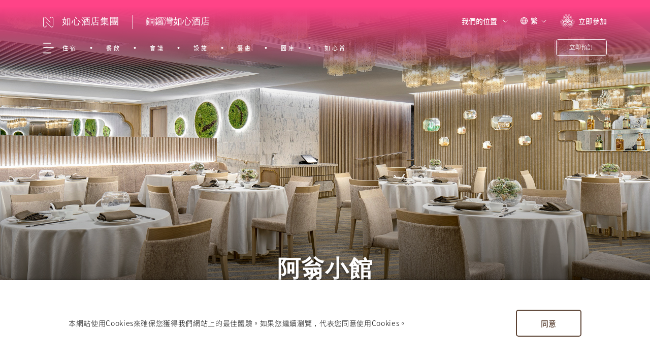

--- FILE ---
content_type: text/html; charset=utf-8
request_url: https://www.ninahotelgroup.com/zh-HK/Nina-Hotel-Causeway-Bay/Dining/Ah-Yung-Kitchen
body_size: 14330
content:



<!DOCTYPE html>

<html lang="zh-HK">
    <head>
        
<title>&#x963F;&#x7FC1;&#x5C0F;&#x9928; | &#x7C73;&#x829D;&#x84EE;&#x7CB5;&#x83DC; - &#x5BCC;&#x8C6A;&#x9152;&#x5BB6;&#x59CA;&#x59B9;&#x9910;&#x5EF3; | &#x9285;&#x947C;&#x7063;&#x5982;&#x5FC3;&#x9152;&#x5E97;</title>
<meta name="title" content="&#x963F;&#x7FC1;&#x5C0F;&#x9928; | &#x7C73;&#x829D;&#x84EE;&#x7CB5;&#x83DC; - &#x5BCC;&#x8C6A;&#x9152;&#x5BB6;&#x59CA;&#x59B9;&#x9910;&#x5EF3; | &#x9285;&#x947C;&#x7063;&#x5982;&#x5FC3;&#x9152;&#x5E97;">
<meta name="description" content="&#x963F;&#x7FC1;&#x5C0F;&#x9928;&#x7531;&#x50B3;&#x5947;&#x9B91;&#x9B5A;&#x5C08;&#x5BB6;&#x3001;&#x7C73;&#x829D;&#x84EE;&#x661F;&#x7D1A;&#x9910;&#x5EF3;&#x8001;&#x95C6;&#x7FC1;&#x4EF0;&#x5149;&#x5148;&#x751F;&#x638C;&#x8235;&#x3002;&#x63A1;&#x7528;&#x512A;&#x8CEA;&#x7684;&#x98DF;&#x6750;&#x53CA;&#x4E16;&#x754C;&#x4E00;&#x6D41;&#x7684;&#x70F9;&#x98EA;&#x6280;&#x85DD;&#xFF0C;&#x963F;&#x7FC1;&#x5718;&#x968A;&#x5FC5;&#x80FD;&#x70BA;&#x60A8;&#x63D0;&#x4F9B;&#x7121;&#x8207;&#x502B;&#x6BD4;&#x7684;&#x7528;&#x9910;&#x9AD4;&#x9A57;&#x3002;">
<meta name="keywords" content="&#x963F;&#x7FC1;&#x5C0F;&#x9928;, &#x9285;&#x947C;&#x7063;&#x5982;&#x5FC3;&#x9152;&#x5E97;, &#x9AD8;&#x7D1A;&#x7CB5;&#x83DC;&#x9910;&#x5EF3;, &#x7C73;&#x829D;&#x84EE;, &#x7FC1;&#x4EF0;&#x5149;, &#x6E8F;&#x5FC3;&#x9B91;&#x9B5A;, &#x963F;&#x7FC1;, &#x7CB5;&#x83DC;, &#x9285;&#x947C;&#x7063;&#x4E2D;&#x83DC;&#x5EF3;, &#x9EDE;&#x5FC3;, &#x6B63;&#x5B97;&#x5EE3;&#x6771;&#x9EDE;&#x5FC3;, &#x6B63;&#x5B97;&#x7CB5;&#x83DC;">

    <link rel="shortcut icon" href="/_content/nina-hospitality.ui/v1/images/Favicon/Ninahospitality-favicon-dark.svg" />

<meta property="twitter:card" content="summary_large_image">
<meta property="twitter:url" content="https://www.ninahotelgroup.com">
<meta property="twitter:title" content="&#x963F;&#x7FC1;&#x5C0F;&#x9928; | &#x7C73;&#x829D;&#x84EE;&#x7CB5;&#x83DC; - &#x5BCC;&#x8C6A;&#x9152;&#x5BB6;&#x59CA;&#x59B9;&#x9910;&#x5EF3; | &#x9285;&#x947C;&#x7063;&#x5982;&#x5FC3;&#x9152;&#x5E97;">
<meta property="twitter:description" content="&#x963F;&#x7FC1;&#x5C0F;&#x9928;&#x7531;&#x50B3;&#x5947;&#x9B91;&#x9B5A;&#x5C08;&#x5BB6;&#x3001;&#x7C73;&#x829D;&#x84EE;&#x661F;&#x7D1A;&#x9910;&#x5EF3;&#x8001;&#x95C6;&#x7FC1;&#x4EF0;&#x5149;&#x5148;&#x751F;&#x638C;&#x8235;&#x3002;&#x63A1;&#x7528;&#x512A;&#x8CEA;&#x7684;&#x98DF;&#x6750;&#x53CA;&#x4E16;&#x754C;&#x4E00;&#x6D41;&#x7684;&#x70F9;&#x98EA;&#x6280;&#x85DD;&#xFF0C;&#x963F;&#x7FC1;&#x5718;&#x968A;&#x5FC5;&#x80FD;&#x70BA;&#x60A8;&#x63D0;&#x4F9B;&#x7121;&#x8207;&#x502B;&#x6BD4;&#x7684;&#x7528;&#x9910;&#x9AD4;&#x9A57;&#x3002;">

<meta property="og:title" content="&#x963F;&#x7FC1;&#x5C0F;&#x9928; | &#x7C73;&#x829D;&#x84EE;&#x7CB5;&#x83DC; - &#x5BCC;&#x8C6A;&#x9152;&#x5BB6;&#x59CA;&#x59B9;&#x9910;&#x5EF3; | &#x9285;&#x947C;&#x7063;&#x5982;&#x5FC3;&#x9152;&#x5E97;" />
<meta property="og:description" content="&#x963F;&#x7FC1;&#x5C0F;&#x9928;&#x7531;&#x50B3;&#x5947;&#x9B91;&#x9B5A;&#x5C08;&#x5BB6;&#x3001;&#x7C73;&#x829D;&#x84EE;&#x661F;&#x7D1A;&#x9910;&#x5EF3;&#x8001;&#x95C6;&#x7FC1;&#x4EF0;&#x5149;&#x5148;&#x751F;&#x638C;&#x8235;&#x3002;&#x63A1;&#x7528;&#x512A;&#x8CEA;&#x7684;&#x98DF;&#x6750;&#x53CA;&#x4E16;&#x754C;&#x4E00;&#x6D41;&#x7684;&#x70F9;&#x98EA;&#x6280;&#x85DD;&#xFF0C;&#x963F;&#x7FC1;&#x5718;&#x968A;&#x5FC5;&#x80FD;&#x70BA;&#x60A8;&#x63D0;&#x4F9B;&#x7121;&#x8207;&#x502B;&#x6BD4;&#x7684;&#x7528;&#x9910;&#x9AD4;&#x9A57;&#x3002;" />
    <meta property="og:image" content="/_content/nina_hospitality.ui/v1/images/ccg-logo.png" />

        <link rel="stylesheet" href="/_content/nina-hospitality.ui/v1/css/optimized-min.css" />
        <link rel="stylesheet" href="/_content/nina-hospitality.ui/v1/css/pre-optimized-min.css" />
        <link rel="stylesheet" href="/_content/nina-hospitality.ui/v1/css/CustomRTE.min.css" />
        <meta name="viewport" content="width=device-width, initial-scale=1.0, maximum-scale=1.0,minimum-scale=1.0,user-scalable=0">
    
        <script>
                (function (w, d, s, l, i) { 
                    w[l] = w[l] || []; 
                    w[l].push({ 
                        'gtm.start': new Date().getTime(), event: 'gtm.js' 
                    }); 
                    var f = d.getElementsByTagName(s)[0], j = d.createElement(s), dl = l != 'dataLayer' ? '&l=' + l : ''; 
                    j.async = true; 
                    j.src = 'https://www.googletagmanager.com/gtm.js?id=' + i + dl; f.parentNode.insertBefore(j, f); 
                })(window, document, 'script', 'dataLayer', 'GTM-5W9F8T');
        </script>

        <link rel="stylesheet" href="https://use.typekit.net/noa1pcu.css">
        <script src="/_content/nina-hospitality.ui/v1/js/jquery-3.5.1.min.js"></script>
        <script src="/_content/nina-hospitality.ui/v1/js/lazyload.min.js"></script>
        <script src="/_content/nina-hospitality.ui/v1/js/aos.min.js"></script>
        <script src="/_content/nina-hospitality.ui/v1/js/nina/globalFunc.js"></script>
        <script src="/_content/nina-hospitality.ui/v1/js/nina/moment.min.js"></script>
        <script src="/_content/nina-hospitality.ui/v1/js/nina/moment-locales.min.js"></script>
        <script src="/_content/nina-hospitality.ui/v1/js/nina/dateRangePicker.js"></script>
        <script src="/_content/nina-hospitality.ui/v1/js/nina/gsap.min.js"></script>
        <script src="/_content/nina-hospitality.ui/v1/js/nina/ScrollTrigger.min.js"></script>
        <script src="/_content/nina-hospitality.ui/v1/js/nina/navigation.js"></script>
        <script src="/_content/nina-hospitality.ui/v1/js/nina/datepicker.min.js"></script>
        


        


    </head>


    <body class="default-device bodyclass" id="lifestyle" data-page-type="lifestyle-page">

        <noscript>
            <iframe src="https://www.googletagmanager.com/ns.html?id=GTM-5W9F8T" height="0" width="0" style="display:none;visibility:hidden"></iframe>
        </noscript>

        


        
        <div id="wrapper">
            

<header>
    <div id="header" class="">
        <div class="row">
            <div class="component nina-navigation custom-navigation-wrapper custom-navigation-wrapper-new need-to-control-bg">
                <div class="component-content">
                    <div class="custom-navigation-component-content" data-bg-color="" data-is-homepage=false>
                        <div class="custom-navigation-top-wrapper">
                            <div class="custom-navigation-top-left-part">
                                <!-- new part start: page location -->
                                <div class="custom-navigation-location-wrapper for-desktop">
                                    <div class="custom-navigation-location">
                                        <div class="custom-navigation-location-left">
                                            <a class="custom-navigation-location-left-link" href="/zh-hk">
                                                <img class="custom-navigation-location-icon normal-location-icon"
                                                     src="/_content/nina-hospitality.ui/v1/images/Nina-Nav-New-Icon/Nina-logo-white.png"
                                                     alt=""/>
                                                <img class="custom-navigation-location-icon hover-location-icon"
                                                     src="/_content/nina-hospitality.ui/v1/images/Nina-Nav-New-Icon/Nina-Logomark_Bronze.svg"
                                                     alt=""/>
                                                <span class="custom-navigation-location-desc">&#x5982;&#x5FC3;&#x9152;&#x5E97;&#x96C6;&#x5718;</span>
                                            </a>
                                        </div>
                                        <div class="custom-navigation-location-right">
                                                <span>
                                                    <a href="/zh-hk/nina-hotel-causeway-bay">&#x9285;&#x947C;&#x7063;&#x5982;&#x5FC3;&#x9152;&#x5E97;</a>
                                                </span>
                                        </div>
                                    </div>
                                </div>
                                <a class="custom-navigation-menu-icon"></a>
                            </div>
                            <div class="custom-navigation-top-center-part">
                                <a class="custom-navigation-top-center-logo-link" href="/" data-template="en">
                                    <img class="custom-navigation-top-center-logo for-normal-logo " src="/_content/nina-hospitality.ui/v1/images/nh-group/NH_Logo_150x90px-01.svg" alt=""/>
                                    <img class="custom-navigation-top-center-logo for-expend-logo " src="" alt=""/>
                                </a>
                            </div>
                            <div class="custom-navigation-top-right-part">
                                <div class="custom-navigation-location-property-wrapper">
                                    <div class="custom-navigation-location-property">&#x6211;&#x5011;&#x7684;&#x4F4D;&#x7F6E;</div>
                                    <ul class="custom-navigation-location-property-lists">
                                        <li class="custom-navigation-location-property-title"> &#x9152;&#x5E97;&#x53CA;&#x516C;&#x5BD3;</li>
                                        <li class="custom-navigation-location-property-list">
                                            <a class="custom-navigation-location-property-link" href="/zh-hk/nina-hotel-tsuen-wan-west">&#x8343;&#x7063;&#x897F;&#x5982;&#x5FC3;&#x9152;&#x5E97;</a>
                                        </li>
                                        <li class="custom-navigation-location-property-list">
                                            <a class="custom-navigation-location-property-link" href="/zh-hk/nina-hotel-island-south">&#x5357;&#x7063;&#x5982;&#x5FC3;&#x9152;&#x5E97;</a>
                                        </li>
                                        <li class="custom-navigation-location-property-list">
                                            <a class="custom-navigation-location-property-link" href="/zh-hk/nina-hotel-causeway-bay">&#x9285;&#x947C;&#x7063;&#x5982;&#x5FC3;&#x9152;&#x5E97;</a>
                                        </li>
                                        <li class="custom-navigation-location-property-list">
                                            <a class="custom-navigation-location-property-link" href="/zh-hk/nina-hotel-kowloon-east">&#x4E5D;&#x9F8D;&#x6771;&#x5982;&#x5FC3;&#x9152;&#x5E97;</a>
                                        </li>
                                        <li class="custom-navigation-location-property-list">
                                            <a class="custom-navigation-location-property-link" href="/zh-hk/lodgewood-mong-kok">&#x65FA;&#x89D2;&#x8588;&#x8CE2;&#x5C45;</a>
                                        </li>
                                        <li class="custom-navigation-location-property-list">
                                            <a class="custom-navigation-location-property-link" href="/zh-hk/lodgewood-wan-chai">&#x7063;&#x4ED4;&#x8588;&#x8CE2;&#x5C45;</a>
                                        </li>
                                        <li class="custom-navigation-location-property-list">
                                            <a class="custom-navigation-location-property-link" href="/zh-hk/the-lily">The Lily</a>
                                        </li>
                                    </ul>
                                </div>
                                <div class="row">
                                    <div class="custom-navigation-language-wrapper">
                                        <a class="custom-navigation-language-icon" data-template="zh-hk">&#x7E41;</a>
                                        <ul class="custom-navigation-language-dropdown-wrapper">
                                            <li class="custom-navigation-language-dropdown-list ">
                                                <a class="custom-navigation-language lang-en" href="/en/Nina-Hotel-Causeway-Bay/Dining/Ah-Yung-Kitchen" hreflang="en-hk">
                                                    English
                                                </a>
                                            </li>
                                            <li class="custom-navigation-language-dropdown-list active">
                                                <a class="custom-navigation-language lang-zh-hk" href="/zh-hk/Nina-Hotel-Causeway-Bay/Dining/Ah-Yung-Kitchen" hreflang="zh-hk">
                                                    繁體中文
                                                </a>
                                            </li>
                                            <li class="custom-navigation-language-dropdown-list ">
                                                <a class="custom-navigation-language lang-zh-cn" href="/zh-cn/Nina-Hotel-Causeway-Bay/Dining/Ah-Yung-Kitchen" hreflang="zh-cn">
                                                    简体中文
                                                </a>
                                            </li>
                                        </ul>
                                    </div>
                                </div>
                                <a href="https://www.chinachemgroup.com/ccg-hearts/registrationform" rel="noopener noreferrer" class="custom-navigation-login" target="_blank">&#x7ACB;&#x5373;&#x53C3;&#x52A0;</a>

                                    <div class="custom-navigation-book-wrapper">
                                        <a class="nav-book-btn" href="javascript:void(0)">&#x7ACB;&#x5373;&#x9810;&#x8A02;</a>
                                    </div>

                                <a href="https://www.chinachemgroup.com/ccg-hearts"
                                   data-user="/-/media/Themes/nina-uat-theme/nina-uat-theme/images/icon-btn-user-mocha.svg?rev=4a04dc8d4c4445aba2b56f91fa4a2b3b"
                                   rel="noopener noreferrer"
                                   class="for-tablet for-mobile custom-navigation-user-icon"
                                   target="_blank">1</a>
                            </div>
                        </div>
                        <div class="custom-navigation-bottom-wrapper">
                                <ul class="custom-navigation-bottom-nav-wrapper">
                                        <li class="custom-navigation-bottom-nav-list">
                                            <a class="custom-navigation-bottom-nav" href="/zh-hk/nina-hotel-causeway-bay/rooms/">&#x4F4F;&#x5BBF;</a>
                                        </li>
                                        <li class="custom-navigation-bottom-nav-list">
                                            <a class="custom-navigation-bottom-nav" href="/zh-hk/nina-hotel-causeway-bay/dining/">&#x9910;&#x98F2;</a>
                                        </li>
                                        <li class="custom-navigation-bottom-nav-list">
                                            <a class="custom-navigation-bottom-nav" href="/zh-hk/nina-hotel-causeway-bay/meetings-and-events/">&#x6703;&#x8B70;</a>
                                        </li>
                                        <li class="custom-navigation-bottom-nav-list">
                                            <a class="custom-navigation-bottom-nav" href="/zh-hk/nina-hotel-causeway-bay/services-and-facilities/">&#x8A2D;&#x65BD;</a>
                                        </li>
                                        <li class="custom-navigation-bottom-nav-list">
                                            <a class="custom-navigation-bottom-nav" href="/zh-hk/nina-hotel-causeway-bay/offers/">&#x512A;&#x60E0;</a>
                                        </li>
                                        <li class="custom-navigation-bottom-nav-list">
                                            <a class="custom-navigation-bottom-nav" href="/zh-hk/nina-hotel-causeway-bay/gallery/">&#x5716;&#x5EAB;</a>
                                        </li>
                                        <li class="custom-navigation-bottom-nav-list">
                                            <a class="custom-navigation-bottom-nav" href="https://www.chinachemgroup.com/zh-hk/ccg-hearts" target="_blank">&#x5982;&#x5FC3;&#x8CDE;</a>
                                        </li>
                                </ul>
                        </div>
                        <div class="custom-navigation-sub-navigation-container">
                                    <a href="/zh-hk/nina-hotel-causeway-bay/rooms/" class="icon-item">
                                        <div class="icon-container">
                                            <div class="icon-img">
                                                <img class="image-main" src="/media/bk4lybod/stay-icon-main.svg" alt="&#x4F4F;&#x5BBF;">
                                                <img class="image-hover" src="/media/todegu5s/stay-icon_light-fushia.svg" alt="&#x4F4F;&#x5BBF;">
                                                <img class="image-mobile" src="/media/1wcjsgri/stay-icon-mobile.svg" alt="&#x4F4F;&#x5BBF;">
                                            </div>
                                            <div class="icon-text">
                                                <span>&#x4F4F;&#x5BBF;</span>
                                            </div>
                                        </div>
                                    </a>
                                    <a href="/zh-hk/nina-hotel-causeway-bay/dining/" class="icon-item">
                                        <div class="icon-container">
                                            <div class="icon-img">
                                                <img class="image-main" src="/media/ptglignb/dine-icon-main.svg" alt="&#x9910;&#x98F2;">
                                                <img class="image-hover" src="/media/4hgnakex/dine-icon_light-fushia.svg" alt="&#x9910;&#x98F2;">
                                                <img class="image-mobile" src="/media/t1ejev4h/dine-icon-mobile.svg" alt="&#x9910;&#x98F2;">
                                            </div>
                                            <div class="icon-text">
                                                <span>&#x9910;&#x98F2;</span>
                                            </div>
                                        </div>
                                    </a>
                                    <a href="/zh-hk/nina-hotel-causeway-bay/meetings-and-events/" class="icon-item">
                                        <div class="icon-container">
                                            <div class="icon-img">
                                                <img class="image-main" src="/media/neqgsblh/meetings-icon_white_v2.svg" alt="&#x6703;&#x8B70;">
                                                <img class="image-hover" src="/media/1zca3gmn/meetings-icon_light-fushia.svg" alt="&#x6703;&#x8B70;">
                                                <img class="image-mobile" src="/media/3rkfumnw/meetings-icon_v2.svg" alt="&#x6703;&#x8B70;">
                                            </div>
                                            <div class="icon-text">
                                                <span>&#x6703;&#x8B70;</span>
                                            </div>
                                        </div>
                                    </a>
                                    <a href="/zh-hk/nina-hotel-causeway-bay/services-and-facilities/" class="icon-item">
                                        <div class="icon-container">
                                            <div class="icon-img">
                                                <img class="image-main" src="/media/otkjuyg5/facilities-icon_white_v2.svg" alt="&#x8A2D;&#x65BD;">
                                                <img class="image-hover" src="/media/xrdarnqw/facilities-icon_light-fushia.svg" alt="&#x8A2D;&#x65BD;">
                                                <img class="image-mobile" src="/media/smfp0mvq/facilities-icon.svg" alt="&#x8A2D;&#x65BD;">
                                            </div>
                                            <div class="icon-text">
                                                <span>&#x8A2D;&#x65BD;</span>
                                            </div>
                                        </div>
                                    </a>
                                    <a href="/zh-hk/nina-hotel-causeway-bay/offers/" class="icon-item">
                                        <div class="icon-container">
                                            <div class="icon-img">
                                                <img class="image-main" src="/media/hd3euboj/offers_icon_main.svg" alt="&#x512A;&#x60E0;">
                                                <img class="image-hover" src="/media/x2ib5q5m/offers-icon_light-fushia.svg" alt="&#x512A;&#x60E0;">
                                                <img class="image-mobile" src="/media/mzdfv3sn/offers_icon_mobile.svg" alt="&#x512A;&#x60E0;">
                                            </div>
                                            <div class="icon-text">
                                                <span>&#x512A;&#x60E0;</span>
                                            </div>
                                        </div>
                                    </a>
                                    <a href="/zh-hk/nina-hotel-causeway-bay/gallery/" class="icon-item">
                                        <div class="icon-container">
                                            <div class="icon-img">
                                                <img class="image-main" src="/media/emplswqd/gallery-icon_white.svg" alt="&#x5716;&#x5EAB;">
                                                <img class="image-hover" src="/media/s3dph3oh/gallery-icon_light-fushia.svg" alt="&#x5716;&#x5EAB;">
                                                <img class="image-mobile" src="/media/pc1dlrkx/gallery-icon.svg" alt="&#x5716;&#x5EAB;">
                                            </div>
                                            <div class="icon-text">
                                                <span>&#x5716;&#x5EAB;</span>
                                            </div>
                                        </div>
                                    </a>
                        </div>
                    </div>
                    <div class="hamburger-menu-cover"></div>
                    <div class="hamburger-menu-content-wrapper">
                        <div class="hamburger-menu-content-innerwrap">
                            <div class="hamburger-menu-content-top">
                                <span class="hamburger-menu-back-btn"></span>
                                <a class="hamburger-menu-logo-link">
                                    <img class="hamburger-menu-logo " src="/media/4m2nocki/20231009_webstie20logos_website_cwb_bil.svg" alt=""/>
                                </a>
                                <span class="hamburger-menu-close-btn"></span>
                            </div>
                            <div class="hamburger-menu-content-middle"> 
                                    <ul class="hamburger-menu-content-main-nav-wrapper">
                                                <li class="hamburger-menu-content-main-nav has-submenu">
                                                    <a class="hamburger-menu-content-main-nav-link" href="/#">
                                                        <span>&#x4F4F;&#x5BBF;</span>
                                                    </a>
                                                    <ul class="hamburger-menu-content-main-submenu-wrapper">
                                                            <li class="hamburger-menu-content-main-title">
                                                                <span></span>
                                                            </li>

                                                            <li class="hamburger-menu-content-main-submenu current-page-link">
                                                                <a class="hamburger-menu-content-main-submenu-link" href="/zh-hk/nina-hotel-causeway-bay/rooms/">
                                                                    &#x4F4F;&#x5BBF;
                                                                </a>
                                                            </li>

                                                            <li class="hamburger-menu-content-main-submenu">
                                                                <a class="hamburger-menu-content-main-submenu-link" href="/zh-hk/nina-hotel-causeway-bay/rooms/superior-room/">
                                                                    &#x9AD8;&#x7D1A;&#x5BA2;&#x623F;
                                                                </a>
                                                            </li>
                                                            <li class="hamburger-menu-content-main-submenu">
                                                                <a class="hamburger-menu-content-main-submenu-link" href="/zh-hk/nina-hotel-causeway-bay/rooms/superior-connecting-rooms/">
                                                                    &#x9AD8;&#x7D1A;&#x96D9;&#x9023;&#x5BA2;&#x623F;
                                                                </a>
                                                            </li>
                                                            <li class="hamburger-menu-content-main-submenu">
                                                                <a class="hamburger-menu-content-main-submenu-link" href="/zh-hk/nina-hotel-causeway-bay/rooms/deluxe-room/">
                                                                    &#x8C6A;&#x83EF;&#x5BA2;&#x623F;
                                                                </a>
                                                            </li>
                                                            <li class="hamburger-menu-content-main-submenu">
                                                                <a class="hamburger-menu-content-main-submenu-link" href="/zh-hk/nina-hotel-causeway-bay/rooms/deluxe-connecting-room/">
                                                                    &#x8C6A;&#x83EF;&#x96D9;&#x9023;&#x5BA2;&#x623F;
                                                                </a>
                                                            </li>
                                                            <li class="hamburger-menu-content-main-submenu">
                                                                <a class="hamburger-menu-content-main-submenu-link" href="/zh-hk/nina-hotel-causeway-bay/rooms/premier-room/">
                                                                    &#x5C0A;&#x5C1A;&#x5BA2;&#x623F;
                                                                </a>
                                                            </li>
                                                            <li class="hamburger-menu-content-main-submenu">
                                                                <a class="hamburger-menu-content-main-submenu-link" href="/zh-hk/nina-hotel-causeway-bay/rooms/premier-connecting-rooms/">
                                                                    &#x5C0A;&#x5C1A;&#x96D9;&#x9023;&#x5BA2;&#x623F;
                                                                </a>
                                                            </li>
                                                            <li class="hamburger-menu-content-main-submenu">
                                                                <a class="hamburger-menu-content-main-submenu-link" href="/zh-hk/nina-hotel-causeway-bay/rooms/deluxe-suite/">
                                                                    &#x8C6A;&#x83EF;&#x5957;&#x623F;
                                                                </a>
                                                            </li>
                                                            <li class="hamburger-menu-content-main-submenu">
                                                                <a class="hamburger-menu-content-main-submenu-link" href="/zh-hk/nina-hotel-causeway-bay/rooms/premier-harbour-view-suite/">
                                                                    &#x884C;&#x653F;&#x6D77;&#x666F;&#x5957;&#x623F;
                                                                </a>
                                                            </li>
                                                    </ul>
                                                </li>
                                                <li class="hamburger-menu-content-main-nav">
                                                    <a class="hamburger-menu-content-main-nav-link" href="/zh-hk/nina-hotel-causeway-bay/dining/">
                                                        <span>&#x9910;&#x98F2;</span>
                                                    </a>
                                                </li>
                                                <li class="hamburger-menu-content-main-nav">
                                                    <a class="hamburger-menu-content-main-nav-link" href="/zh-hk/nina-hotel-causeway-bay/meetings-and-events/">
                                                        <span>&#x6703;&#x8B70;</span>
                                                    </a>
                                                </li>
                                                <li class="hamburger-menu-content-main-nav">
                                                    <a class="hamburger-menu-content-main-nav-link" href="/zh-hk/nina-hotel-causeway-bay/services-and-facilities/">
                                                        <span>&#x8A2D;&#x65BD;</span>
                                                    </a>
                                                </li>
                                                <li class="hamburger-menu-content-main-nav has-submenu">
                                                    <a class="hamburger-menu-content-main-nav-link" href="/#">
                                                        <span>&#x4F4D;&#x7F6E;</span>
                                                    </a>
                                                    <ul class="hamburger-menu-content-main-submenu-wrapper">
                                                            <li class="hamburger-menu-content-main-title">
                                                                <span></span>
                                                            </li>


                                                            <li class="hamburger-menu-content-main-submenu">
                                                                <a class="hamburger-menu-content-main-submenu-link" href="/zh-hk/nina-hotel-causeway-bay/location/transportation/">
                                                                    &#x4EA4;&#x901A;
                                                                </a>
                                                            </li>
                                                            <li class="hamburger-menu-content-main-submenu">
                                                                <a class="hamburger-menu-content-main-submenu-link" href="/zh-hk/nina-hotel-causeway-bay/location/neighbourhood-guide/">
                                                                    &#x5468;&#x908A;&#x666F;&#x9EDE;
                                                                </a>
                                                            </li>
                                                    </ul>
                                                </li>
                                                <li class="hamburger-menu-content-main-nav has-submenu">
                                                    <a class="hamburger-menu-content-main-nav-link" href="/#">
                                                        <span>&#x512A;&#x60E0;</span>
                                                    </a>
                                                    <ul class="hamburger-menu-content-main-submenu-wrapper">
                                                            <li class="hamburger-menu-content-main-title">
                                                                <span></span>
                                                            </li>

                                                            <li class="hamburger-menu-content-main-submenu current-page-link">
                                                                <a class="hamburger-menu-content-main-submenu-link" href="/zh-hk/nina-hotel-causeway-bay/offers/">
                                                                    &#x512A;&#x60E0;
                                                                </a>
                                                            </li>

                                                            <li class="hamburger-menu-content-main-submenu">
                                                                <a class="hamburger-menu-content-main-submenu-link" href="/zh-hk/nina-hotel-causeway-bay/offers/limited-time-stay-offer/">
                                                                    &#x9650;&#x6642;&#x4F4F;&#x5BBF;&#x512A;&#x60E0;
                                                                </a>
                                                            </li>
                                                            <li class="hamburger-menu-content-main-submenu">
                                                                <a class="hamburger-menu-content-main-submenu-link" href="/zh-hk/nina-hotel-causeway-bay/offers/privileges-for-advance-purchase/">
                                                                    &#x63D0;&#x524D;&#x9810;&#x8A02;&#x4F4F;&#x5BBF;&#x512A;&#x60E0;
                                                                </a>
                                                            </li>
                                                            <li class="hamburger-menu-content-main-submenu">
                                                                <a class="hamburger-menu-content-main-submenu-link" href="/zh-hk/nina-hotel-causeway-bay/offers/stay-longer-pay-less/">
                                                                    &#x300C;&#x4F4F;&#x591A;&#x4EAB;&#x591A;&#x300D;&#x9023;&#x4F4F;&#x512A;&#x60E0;
                                                                </a>
                                                            </li>
                                                            <li class="hamburger-menu-content-main-submenu">
                                                                <a class="hamburger-menu-content-main-submenu-link" href="/zh-hk/nina-hotel-causeway-bay/offers/wedding-suite-package/">
                                                                    &#x5A5A;&#x5AC1;&#x51FA;&#x9580;&#x4F4F;&#x5BBF;&#x8A08;&#x5283;
                                                                </a>
                                                            </li>
                                                    </ul>
                                                </li>
                                                <li class="hamburger-menu-content-main-nav has-submenu">
                                                    <a class="hamburger-menu-content-main-nav-link" href="/#">
                                                        <span>&#x8CC7;&#x8A0A;</span>
                                                    </a>
                                                    <ul class="hamburger-menu-content-main-submenu-wrapper">
                                                            <li class="hamburger-menu-content-main-title">
                                                                <span></span>
                                                            </li>


                                                            <li class="hamburger-menu-content-main-submenu">
                                                                <a class="hamburger-menu-content-main-submenu-link" href="/zh-hk/nina-hotel-causeway-bay/news/awards-and-accolades/">
                                                                    &#x734E;&#x9805;&#x5609;&#x8A31;
                                                                </a>
                                                            </li>
                                                            <li class="hamburger-menu-content-main-submenu">
                                                                <a class="hamburger-menu-content-main-submenu-link" href="/zh-hk/nina-hotel-causeway-bay/news/fact-sheet/">
                                                                    &#x9152;&#x5E97;&#x7C21;&#x4ECB;
                                                                </a>
                                                            </li>
                                                    </ul>
                                                </li>
                                                <li class="hamburger-menu-content-main-nav">
                                                    <a class="hamburger-menu-content-main-nav-link" href="/zh-hk/nina-hotel-causeway-bay/gallery/">
                                                        <span>&#x5716;&#x5EAB;</span>
                                                    </a>
                                                </li>
                                                <li class="hamburger-menu-content-main-nav">
                                                    <a class="hamburger-menu-content-main-nav-link" href="/zh-hk/nina-hotel-causeway-bay/contact-us/">
                                                        <span>&#x806F;&#x7E6B;&#x6211;&#x5011;</span>
                                                    </a>
                                                </li>
                                                <li class="hamburger-menu-content-main-nav">
                                                    <a class="hamburger-menu-content-main-nav-link" href="https://www.chinachemgroup.com/zh-hk/ccg-hearts">
                                                        <span>&#x5982;&#x5FC3;&#x8CDE;</span>
                                                    </a>
                                                </li>
                                    </ul>

                                    <ul class="hamburger-menu-content-other-nav-wrapper">
                                            <li class="hamburger-menu-content-other-nav">
                                                <a class="hamburger-menu-content-other-nav-link" href="/zh-hk/privacy-policy/">
                                                    &#x96B1;&#x79C1;&#x8072;&#x660E;
                                                </a>
                                            </li>
                                            <li class="hamburger-menu-content-other-nav">
                                                <a class="hamburger-menu-content-other-nav-link" href="/zh-hk/disclaimer/">
                                                    &#x514D;&#x8CAC;&#x8072;&#x660E;
                                                </a>
                                            </li>
                                    </ul>
                                <div class="row">
                                    <ul class="hamburger-menu-content-lang-nav-wrapper">
                                        <li class="hamburger-menu-content-lang-nav">
                                            <a class="hamburger-menu-content-lang-nav-link">
                                                <span>EN</span>
                                            </a>
                                            <ul class="hamburger-menu-content-lang-nav-dropdown-wrapper">
                                                <li class="custom-navigation-language-dropdown-list active">
                                                    <a class="hamburger-menu-content-lang-nav-dropdown-link lang-en" href="/en/Nina-Hotel-Causeway-Bay/Dining/Ah-Yung-Kitchen" hreflang="en-hk">
                                                        English
                                                    </a>
                                                </li>
                                                <li class="custom-navigation-language-dropdown-list">
                                                    <a class="hamburger-menu-content-lang-nav-dropdown-link lang-zh-hk" href="/zh-hk/Nina-Hotel-Causeway-Bay/Dining/Ah-Yung-Kitchen" hreflang="zh-hk">
                                                        繁體中文
                                                    </a>
                                                </li>
                                                <li class="custom-navigation-language-dropdown-list">
                                                    <a class="hamburger-menu-content-lang-nav-dropdown-link lang-zh-cn" href="/zh-hk/Nina-Hotel-Causeway-Bay/Dining/Ah-Yung-Kitchen" hreflang="zh-cn">
                                                        简体中文
                                                    </a>
                                                </li>
                                            </ul>
                                        </li>
                                    </ul>
                                </div>
                            </div>                            <div class="hamburger-menu-content-fixed-wrapper">
                                <div class="hamburger-menu-content-fixed-icons">
                                    <a href="https://www.chinachemgroup.com/ccg-hearts" target="_blank"
                                       rel="noopener noreferrer" class="custom-navigation-ccg-hearts"
                                       data-ccg-hearts="#url-ccg-hearts-icon"
                                       data-is-hidden-desktop="true">1</a>
                                </div>
                                <div class="custom-navigation-language-list-wrapper for-tablet for-mobile">
                                    <i class="custom-navigation-language-list-icon"></i>
                                    <div class="row">
                                        <ul class="hamburger-menu-content-lang-nav-list-wrapper">
                                            <li class="custom-navigation-language-list active">
                                                <a class="hamburger-menu-content-lang-nav-list-link lang-en"
                                                   href="/en/Nina-Hotel-Causeway-Bay/Dining/Ah-Yung-Kitchen" hreflang="en-hk">
                                                    EN
                                                </a>
                                            </li>
                                            <li class="custom-navigation-language-list">
                                                <a class="hamburger-menu-content-lang-nav-list-link lang-zh-hk"
                                                   href="/zh-hk/Nina-Hotel-Causeway-Bay/Dining/Ah-Yung-Kitchen" hreflang="zh-hk">
                                                    繁
                                                </a>
                                            </li>
                                            <li class="custom-navigation-language-list">
                                                <a class="hamburger-menu-content-lang-nav-list-link lang-zh-cn"
                                                   href="/zh-cn/Nina-Hotel-Causeway-Bay/Dining/Ah-Yung-Kitchen" hreflang="zh-cn">
                                                    简
                                                </a>
                                            </li>
                                        </ul>
                                    </div>
                                </div>
                            </div>
                        </div>
                    </div>

                    <div class="custom-navigation-book-dialog-wrapper">
                        <div class="custom-navigation-book-dialog-inner">
                            <span class="booking-close-btn"></span>
                            <div class="booking-detail-panel">
                                <div class="booking-table-wrapper">
                                    <div class="booking-hotel-wrapper">
                                        <div class="booking-hotel-title">&#x9152;&#x5E97;</div>
                                            <div class="booking-hotel-chosen-wrapper">
                                                <span class="booking-hotel-chosen" data-value="64395">&#x9285;&#x947C;&#x7063;&#x5982;&#x5FC3;&#x9152;&#x5E97;</span>
                                                <span class="booking-hotel-chosen-arrow"></span>
                                            </div>
                                            <ul class="booking-hotel-detail">
                                                <li class="booking-hotel-detail-list" data-value="64395" data-room="1" data-roomcategory="2" active>
                                                    <span class="booking-hotel-list-name">&#x9285;&#x947C;&#x7063;&#x5982;&#x5FC3;&#x9152;&#x5E97;</span>
                                                    <span class="booking-hotel-address">&#x9999;&#x6E2F;&#x9285;&#x947C;&#x7063;&#x82F1;&#x7687;&#x9053;18&#x865F;</span>
                                                </li>
                                            </ul>


                                        <div class="error-message-wrapper">
                                            <img class="error-message-icon" src="/_content/nina-hospitality.ui/v1/images/Direct-Booking-Perks/Ninahospitality-roombookingwidget-alert-icon.svg" alt="Nina Hospitality room booking widget alert icon" />
                                            <span class="error-message">&#x8ACB;&#x5728;&#x5217;&#x8868;&#x4E2D;&#x9078;&#x64C7;&#x9152;&#x5E97;</span>
                                        </div>
                                    </div>
                                    <div class="booking-chosen-dates-wrapper">
                                        <div class="booking-chosen-dates-title">&#x5165;&#x4F4F;&#x548C;&#x9000;&#x623F;&#x6642;&#x9593;</div>
                                        <div class="booking-chosen-dates">
                                            <span class="booking-chosen-dates-detail"></span>
                                            <span class="booking-chosen-night"></span>
                                        </div>
                                        <div class="booking-date-picker-wrapper">
                                            <div class="booking-date-picker-mobile-chosen">
                                                <div class="date-picker-mobile-back"></div>
                                                <div class="booking-date-picker-check booking-date-picker-checkin">
                                                    <span class="date-picker-check-title check-in-title">Arrival</span>
                                                    <span class="date-picker-check-date check-in-detail-date">15, Dec</span>
                                                </div>
                                                <div class="booking-date-picker-separator"></div>
                                                <div class="booking-date-picker-check booking-date-picker-checkout">
                                                    <span class="date-picker-check-title check-out-title">Departure</span>
                                                    <span class="date-picker-check-date check-out-detail-date">16, Dec</span>
                                                </div>
                                            </div>
                                        </div>
                                    </div>
                                    <div class="booking-room-wrapper booking-hotel-detail-wrapper">
                                        <div class="booking-operate-title">&#x623F;&#x9593;</div>
                                        <div class="booking-operate-wrapper">
                                            <span class="booking-operate-reduce"></span>
                                            <span class="booking-operate-num">1</span>
                                            <span class="booking-operate-add"></span>
                                        </div>
                                    </div>
                                    <div class="booking-people-wrapper booking-hotel-detail-wrapper">
                                        <div class="booking-operate-title"> &#x6210;&#x4EBA;</div>
                                        <div class="booking-operate-wrapper">
                                            <span class="booking-operate-reduce"></span>
                                            <span class="booking-operate-num">1</span>
                                            <span class="booking-operate-add"></span>
                                        </div>
                                    </div>
                                    <div class="booking-children-wrapper booking-hotel-detail-wrapper">
                                        <div class="booking-operate-title">&#x5152;&#x7AE5;</div>
                                        <div class="booking-operate-wrapper">
                                            <span class="booking-operate-reduce"></span>
                                            <span class="booking-operate-num">0</span>
                                            <span class="booking-operate-add"></span>
                                        </div>
                                    </div>
                                    <div class="booking-promotional-code">
                                        <div class="booking-promotional-code-operate">
                                            <span class="booking-promotional-code-operate-icon icon--cross"></span>
                                            <span class="booking-promotional-code-operate-text">&#x4FC3;&#x92B7;&#x4EE3;&#x78BC;</span>
                                        </div>
                                        <input name="promotionalCode" value="" class="promotional-code-input" autocomplete="off"/>
                                    </div>
                                    <button class="booking-check-rate-btn" data-href="https://booking.ninahotelgroup.com/" data-target="_blank">&#x7ACB;&#x5373;&#x9810;&#x8A02;</button>
                                </div>
                                <div class="hotel-simple-intro-wrapper"></div>
                            </div>
                        </div>
                    </div>                    <div id="backlink-popup" class="backlink-popup-wrapper">
                        <div class="backlink-popup-container">
                            <div class="image-container">
                                    <img src="/media/ngilcnnu/external_op_nh-735x511_tc.jpg" alt="CCG Hearts Login">
                            </div>
                            <div class="content-container">
                                <div class="logo-img-desktop">
                                    <img src="/media/4m2nocki/20231009_webstie20logos_website_cwb_bil.svg" alt="">
                                </div>
                                <div class="book-wrapper">
                                    <a class="book-btn">&#x7ACB;&#x5373;&#x9810;&#x8A02;</a>
                                </div>
                                <p class="post-button-text">&#x4EE5;&#x8A2A;&#x5BA2;&#x8EAB;&#x4EFD;&#x700F;&#x89BD;</p>
                                <p>OR</p>
                                <div class="sign-in-wrapper">
                                    <a class="sign-in-btn" href="https://m.ccghearts.com/"
                                       target="_blank">
                                        <img src="/_content/nina-hospitality.ui/v1/images/Nina-Backlink/icon-backlink-ccg-hearts-tc.svg" alt="ccg hearts">
                                        <span>&#x6703;&#x54E1;&#x767B;&#x5165;</span>
                                    </a>
                                </div>
                                <p class="post-button-text">&#x4EAB;&#x6703;&#x54E1;&#x5C08;&#x5C6C;&#x6298;&#x6263;&#xFF0C;&#x4E26;&#x65BC;&#x5408;&#x8CC7;&#x683C;&#x4F4F;&#x5BBF;&#x6D88;&#x8CBB;&#x8CFA;&#x53D6;&#x7A4D;&#x5206;&#xFF01;</p>
                            </div>
                        </div>
                        <div class="button-container">
                            <span class="booking-close-btn"></span>
                        </div>
                        <div class="logo-img-mobile">
                            <img src="/_content/nina-hospitality.ui/v1/images/nh-group/NH_Logo_150x90px-01.svg" alt="">
                        </div>
                    </div>                </div>
            </div>
        </div>
    </div>
</header>


            
            <main>
                <div id="content" class="">
                    <div class="row">
                        

            <div class="page-hero-banner-container">
                <div class="component hero-carousel module-component container-fluid banner-wrapper contact-banner-wrapper">
                    <div class="component-content">
                        <div class="for-tablet for-desktop">
                            <img src="/media/obujrfjg/cwb_hero_ayk_1440x640.jpg"/>
                        </div>
                        <div class="for-mobile">
                            <img src="/media/kddfpebn/cwb_ayk_540x400.jpg"/>
                        </div>

                        <div class="row">
                        </div>
                        <div class="text-container layout--center">
                            <h4 class="subtitle"></h4>
                            <h1 class="title">阿翁小館</h1>
                        </div>
                    </div>
                </div>
            </div>


                        <script src="/_content/nina-hospitality.ui/v1/js/uikit.min.js"></script>
                        <script src="/_content/nina-hospitality.ui/v1/js/nina/topSlider.js"></script>
                        <script src="/_content/nina-hospitality.ui/v1/js/nina/topVideo.js"></script>
                        




<div class="component nbi-list custom-booking-intro-wrapper with-hero-banner col-12" style="margin-bottom: 0;">
    <div class="component-content">
        <div class="custom-booking-intro-content">
            <div class="custom-booking-intro-detail-wrapper">
                    <div class="custom-booking-intro-left custom-booking-intro-part">
                        <div class="custom-booking-intro-detail">
                            <img class="custom-booking-intro-icon" src="/media/scxn411v/ninahospitality-location-icon.svg" alt="Ninahospitality Location Icon">
                            <a rel="noopener noreferrer" class="custom-booking-intro-text" href="https://www.google.com/maps/place/%E9%98%BF%E7%BF%81%E5%B0%8F%E9%A4%A8&#x2B;Ah&#x2B;Yung&#x2B;Kitchen/@22.283243,114.1906248,17z/data=!3m1!4b1!4m5!3m4!1s0x340401887be17e4f:0x12916940df8f975c!8m2!3d22.283243!4d114.1928188">&#x9999;&#x6E2F;&#x9285;&#x947C;&#x7063;&#x82F1;&#x7687;&#x9053;18&#x865F;&#x5730;&#x5EAB;&#x4E00;&#x6A13;</a>
                        </div>
                    </div>
                    <div class="custom-booking-intro-center custom-booking-intro-part">
                        <div class="custom-booking-intro-detail">
                            <img class="custom-booking-intro-icon" src="/media/tlkf3alo/ninahospitality-phoneandwhatsapp-icon.svg" alt="Ninahospitality Phoneandwhatsapp Icon">
                            <a rel="noopener noreferrer" class="custom-booking-intro-text">&#x96FB;&#x8A71;: &#x2B;852 3553 2633</a>
                        </div>
                    </div>
                    <div class="custom-booking-intro-right custom-booking-intro-part">
                        <div class="custom-booking-intro-detail">
                            <img class="custom-booking-intro-icon" src="/media/dghlrirn/vivvaportal-memberbenefits-clock.svg" alt="Vivvaportal Memberbenefits Clock">
                            <a rel="noopener noreferrer" class="custom-booking-intro-text">11:30am - 3:00pm, 6:00pm - 10:30pm</a>
                        </div>
                    </div>
            </div>
                <a href="https://dining.ninahotelgroup.com/tc/reservation/?rid=307&amp;style=nina&amp;_gl=1*arhsa5*_gcl_au*MTgxMjI1NjI4My4xNzM2OTk1NDc2*_ga*MjAyMTI5MzczMi4xNzM2OTk1NDc2*_ga_T72CZLW0PR*MTc0MTE2NjQ4Ni43MC4xLjE3NDExNzA0NDkuMTYuMC4w*_ga_XQNFM1NN6T*MTc0MTE2NzkzNy4yMC4xLjE3NDExNzA0NDAuMjUuMC4w?rid=307&amp;style=nina&amp;_gl=1*z0dy9u*_gcl_au*MTgxMjI1NjI4My4xNzM2OTk1NDc2*_ga*MjAyMTI5MzczMi4xNzM2OTk1NDc2*_ga_T72CZLW0PR*MTc0MTE2NjQ4Ni43MC4xLjE3NDExNjk3OTkuNjAuMC4w*_ga_XQNFM1NN6T*MTc0MTE2NzkzNy4yMC4xLjE3NDExNjk3OTkuNjAuMC4w" rel="noopener noreferrer" class="custom-booking-intro-book-btn" target="_blank">&#x7ACB;&#x5373;&#x8A02;&#x5EA7;</a>
        </div>
    </div>
</div>

<div class="component fwec-card brand-intro need-to-control-bg " style="background: ;">
    <div class="component-content">
            <img data-src="/media/f3nosdyk/ah20yung20kitchen20logo_horizontal_180x128.jpg" alt="" class="lazyload-img" src="Umbraco.Cms.Core.Models.MediaWithCrops`1[Umbraco.Cms.Web.Common.PublishedModels.Image]" />
        <div class="body">
            <p>阿翁小館是備受尊崇的「法國國際美食協會」(Chaîne des Rôtisseurs) 推薦餐廳之一，由鮑魚專家及由連續多年獲頒米芝蓮星級食府富豪酒家的創辦人翁仰光先生領航。餐廳以傳統工藝演繹精緻的粵菜，並秉持對優質食材的堅持與高水平的食物質素，與其姊妹餐廳富豪酒家同樣卓越，保持了星級中菜的高標準。阿翁小館位於銅鑼灣如心酒店，憑藉卓越的服務和優質的菜餚，為客人提供絕佳的用餐體驗，深受饕餮之士的喜愛。<br><br>餐廳設有私人廳房及免費停車位，方便顧客享受更為私密的聚餐時光。</p>
        </div>
    </div>
</div>



        <div class="component oid-card consolidation col-12 need-to-control-bg ">
        <div class="component-content">
              <div class="consolidation-offers" data-bg-color="#fff">
                <div class="consolidation-title">
                  <span>
                   &#x9910;&#x5EF3;&#x8CC7;&#x6599;
                    <i class="consolidation-icon"></i>
                  </span>
                  <span></span>
                </div>
                <div class="consolidation-content">
                  <div class="consolidation-pf">
                        <div class="consolidation-subtitle">
                            <div class="consolidation-pf">
<div class="consolidation-subtitle">
<div class="consolidation-pf">
<div class="consolidation-subtitle">每日營業時間:<br>11:30am – 3:00pm (最後下單時間: 2:30pm);<br>6:00pm – 10:30pm (最後下單時間: 10:00pm)</div>
</div>
<div class="consolidation-pf">
<div class="consolidation-contents"></div>
</div>
</div>
</div>
<div class="consolidation-pf">
<div class="consolidation-contents"></div>
</div>
                        </div>
                        <div class="consolidation-contents">
                            <p>地址</p>
<p>香港銅鑼灣英皇道18號</p>
<p>銅鑼灣如心酒店地庫1樓</p>
                        </div>
                  </div>
                        <div class="consolidation-aside">
                          <div data-card-color="" class="contactUs">
                            <span>&#x963F;&#x7FC1;&#x5C0F;&#x9928;</span>
                            <span>Kelvin Wan</span>
                            <span>&#x9910;&#x5EF3;&#x7D93;&#x7406;</span>
                                  <div class="contact-link">
                                    <img src="/media/tlkf3alo/ninahospitality-phoneandwhatsapp-icon.svg" class="consolidation-link-img" alt="">
                                    <a href="https://tel:&#x2B;85235532633" rel="noopener noreferrer" class="consolidation-link">&#x2B;852 3553 2633</a>
                                  </div>
                                  <div class="contact-link">
                                    <img src="/media/quzl4ul4/ninahospitality-email-icon.svg" class="consolidation-link-img" alt="">
                                    <a href="mailto:ahyungkitchen@ninahotelgroup.com" rel="noopener noreferrer" class="consolidation-link">ahyungkitchen@ninahotelgroup.com</a>
                                  </div>
                          </div>
                        </div>
                </div>
              </div>
        <script src="/_content/nina-hospitality.ui/v1/js/nina/consolidationOffers.js"></script>
      </div>
    </div>



<div class="component did-list aboutus-twocards need-to-control-bg ">
    <div class="component-content">
        <div class="aboutus-twocards-padding" data-bg-color="#f5efea">
            <div class="card-list">
                <div class="card-item">
                    <div class="image-wrapper">
                    <img data-src="/media/gtdaxb1s/cwb_listing_crabclaw_540x360.jpg" class="image lazyload-img" alt="" src="/media/gtdaxb1s/cwb_listing_crabclaw_540x360.jpg">
                    </div>
                    <div class="card-item-desc">阿翁小館所有菜式絕不添加任何味精色素，強調以食材原味誘發層層色香味美。除了一系列名貴巧手菜式，精品家常菜式亦不乏選擇，看似簡單菜式，風味卻叫人會心微笑。</div>
                </div>
                <div class="card-item">
                    <div class="image-wrapper">
                    <img data-src="/media/dokh0nyr/cwb_listing_aykshrimpdumpling_540x360.jpg" class="image lazyload-img" alt="" src="/media/dokh0nyr/cwb_listing_aykshrimpdumpling_540x360.jpg">
                    </div>
                    <div class="card-item-desc">一系列廣東點心亦是不能錯過的美食，廚藝團隊堅持全人手處理，即使最基本的款式依然能帶出其特色，從細節就顯出粵菜名府的功架。</div>
                </div>
            </div>
        </div>
    </div>
</div>
<div class="component OPM menu-information-wrapper col-12 need-to-control-bg">
  <div class="component-content">
    <div class="menu-information-top-wrapper">
      <h2 class="menu-information-title"><font style="">&#x83DC;&#x55AE;</font></h2>
      <div class="menu-information-desc"></div>
    </div>
    <div class="menu-information-bottom-wrapper" data-bg-color="#e6f8f8">
      <div class="menu-information-left-part">
            <div class="menu-information-expand-wrapper" data-index="0">
              <div class="menu-information-expand-content-wrapper">
                <div class="menu-information-expand-content">
                  <div class="menu-information-expand-operate">
                    <h5 class="menu-information-expand-operate-text">&#x9EDE;&#x5FC3;</h5>
                    <span class="menu-information-expand-operate-icon icon--cross"></span>
                  </div>
                  <div class="menu-information-expand-full-detail-wrapper" style="">
                    <div uk-slider="center: true; finite: true;" class="menu-information-slider-wrapper for-mobile uk-slider uk-slider-container">
                      <div class="uk-position-relative uk-visible-toggle uk-light custom-slider-content" tabindex="-1">
                        <ul class="uk-slider-items uk-grid custom-slider-list" style="transform: translate3d(0px, 0px, 0px);">
                                <li tabindex="-1" class="">
                                  <div class="uk-card uk-card-default custom-slider-card">
                                    <div class="uk-card-media-top custom-slider-card-media-top">
                                      <img src="/media/053bx1nm/ah-yung-kitchen-dim-sum.jpg" class="m-image" alt="">
                                    </div>
                                  </div>
                                </li>
                        </ul>
                        <div class="custom-slider-bottom-operate">
                          <div class="custom-slider-arrow-wrapper">
                            <a class="custom-slider-prev coustom-slider-arrow uk-icon uk-slidenav-previous uk-slidenav uk-hidden uk-invisible" href="#" uk-slidenav-previous="" uk-slider-item="previous">
                              <svg width="14px" height="24px" viewBox="0 0 14 24" xmlns="http://www.w3.org/2000/svg" data-svg="slidenav-previous">
                                <polyline fill="none" stroke="#000" stroke-width="1.4" points="12.775,1 1.225,12 12.775,23 "></polyline>
                              </svg>
                            </a>
                            <span class="custom-slider-item-num"></span>
                            <a class="custom-slider-next coustom-slider-arrow uk-icon uk-slidenav-next uk-slidenav uk-hidden uk-invisible" href="#" uk-slidenav-next="" uk-slider-item="next">
                              <svg width="14px" height="24px" viewBox="0 0 14 24" xmlns="http://www.w3.org/2000/svg" data-svg="slidenav-next">
                                <polyline fill="none" stroke="#000" stroke-width="1.4" points="1.225,23 12.775,12 1.225,1 "></polyline>
                              </svg>
                            </a>
                          </div>
                        </div>
                      </div>
                    </div>
                    <div class="menu-information-expand-content-detail">
                      <div class="menu-information-expand-content-time"></div>
                      <div class="menu-information-expand-content-desc"></div>
                      <div class="menu-information-expand-links">
                        <a href="/media/onuhden2/20250903_ayk_alc-menu_lunch_winter_dim-sum.pdf" rel="noopener noreferrer" class="menu-information-expand-link" target="_blank">&#x67E5;&#x770B;&#x83DC;&#x55AE;</a>
                      </div>
                      <div class="menu-information-expand-icons">
                      </div>
                    </div>
                  </div>
                </div>
              </div>
            </div>
            <div class="menu-information-expand-wrapper" data-index="1">
              <div class="menu-information-expand-content-wrapper">
                <div class="menu-information-expand-content">
                  <div class="menu-information-expand-operate">
                    <h5 class="menu-information-expand-operate-text">&#x5348;&#x5E02;</h5>
                    <span class="menu-information-expand-operate-icon icon--cross"></span>
                  </div>
                  <div class="menu-information-expand-full-detail-wrapper" style="">
                    <div uk-slider="center: true; finite: true;" class="menu-information-slider-wrapper for-mobile uk-slider uk-slider-container">
                      <div class="uk-position-relative uk-visible-toggle uk-light custom-slider-content" tabindex="-1">
                        <ul class="uk-slider-items uk-grid custom-slider-list" style="transform: translate3d(0px, 0px, 0px);">
                                <li tabindex="-1" class="">
                                  <div class="uk-card uk-card-default custom-slider-card">
                                    <div class="uk-card-media-top custom-slider-card-media-top">
                                      <img src="/media/wf2nwkz5/ah-yung-kitchen-stir-fried-dried-fish-maw-in-claypot.jpg" class="m-image" alt="">
                                    </div>
                                  </div>
                                </li>
                        </ul>
                        <div class="custom-slider-bottom-operate">
                          <div class="custom-slider-arrow-wrapper">
                            <a class="custom-slider-prev coustom-slider-arrow uk-icon uk-slidenav-previous uk-slidenav uk-hidden uk-invisible" href="#" uk-slidenav-previous="" uk-slider-item="previous">
                              <svg width="14px" height="24px" viewBox="0 0 14 24" xmlns="http://www.w3.org/2000/svg" data-svg="slidenav-previous">
                                <polyline fill="none" stroke="#000" stroke-width="1.4" points="12.775,1 1.225,12 12.775,23 "></polyline>
                              </svg>
                            </a>
                            <span class="custom-slider-item-num"></span>
                            <a class="custom-slider-next coustom-slider-arrow uk-icon uk-slidenav-next uk-slidenav uk-hidden uk-invisible" href="#" uk-slidenav-next="" uk-slider-item="next">
                              <svg width="14px" height="24px" viewBox="0 0 14 24" xmlns="http://www.w3.org/2000/svg" data-svg="slidenav-next">
                                <polyline fill="none" stroke="#000" stroke-width="1.4" points="1.225,23 12.775,12 1.225,1 "></polyline>
                              </svg>
                            </a>
                          </div>
                        </div>
                      </div>
                    </div>
                    <div class="menu-information-expand-content-detail">
                      <div class="menu-information-expand-content-time"></div>
                      <div class="menu-information-expand-content-desc"><div class="menu-information-expand-content-time">供應時間：每天上午11時30分至下午2時30分</div></div>
                      <div class="menu-information-expand-links">
                        <a href="/media/eacfkumw/20250903_ayk_alc-menu_lunch_winter.pdf" rel="noopener noreferrer" class="menu-information-expand-link" target="_blank">&#x67E5;&#x770B;&#x83DC;&#x55AE;</a>
                      </div>
                      <div class="menu-information-expand-icons">
                      </div>
                    </div>
                  </div>
                </div>
              </div>
            </div>
            <div class="menu-information-expand-wrapper" data-index="2">
              <div class="menu-information-expand-content-wrapper">
                <div class="menu-information-expand-content">
                  <div class="menu-information-expand-operate">
                    <h5 class="menu-information-expand-operate-text">&#x665A;&#x5E02;</h5>
                    <span class="menu-information-expand-operate-icon icon--cross"></span>
                  </div>
                  <div class="menu-information-expand-full-detail-wrapper" style="">
                    <div uk-slider="center: true; finite: true;" class="menu-information-slider-wrapper for-mobile uk-slider uk-slider-container">
                      <div class="uk-position-relative uk-visible-toggle uk-light custom-slider-content" tabindex="-1">
                        <ul class="uk-slider-items uk-grid custom-slider-list" style="transform: translate3d(0px, 0px, 0px);">
                                <li tabindex="-1" class="">
                                  <div class="uk-card uk-card-default custom-slider-card">
                                    <div class="uk-card-media-top custom-slider-card-media-top">
                                      <img src="/media/31cfgmys/ah-yung-kitchen-braised-dried-kanto-sea-cucumber-with-goose-web.jpg" class="m-image" alt="">
                                    </div>
                                  </div>
                                </li>
                        </ul>
                        <div class="custom-slider-bottom-operate">
                          <div class="custom-slider-arrow-wrapper">
                            <a class="custom-slider-prev coustom-slider-arrow uk-icon uk-slidenav-previous uk-slidenav uk-hidden uk-invisible" href="#" uk-slidenav-previous="" uk-slider-item="previous">
                              <svg width="14px" height="24px" viewBox="0 0 14 24" xmlns="http://www.w3.org/2000/svg" data-svg="slidenav-previous">
                                <polyline fill="none" stroke="#000" stroke-width="1.4" points="12.775,1 1.225,12 12.775,23 "></polyline>
                              </svg>
                            </a>
                            <span class="custom-slider-item-num"></span>
                            <a class="custom-slider-next coustom-slider-arrow uk-icon uk-slidenav-next uk-slidenav uk-hidden uk-invisible" href="#" uk-slidenav-next="" uk-slider-item="next">
                              <svg width="14px" height="24px" viewBox="0 0 14 24" xmlns="http://www.w3.org/2000/svg" data-svg="slidenav-next">
                                <polyline fill="none" stroke="#000" stroke-width="1.4" points="1.225,23 12.775,12 1.225,1 "></polyline>
                              </svg>
                            </a>
                          </div>
                        </div>
                      </div>
                    </div>
                    <div class="menu-information-expand-content-detail">
                      <div class="menu-information-expand-content-time"></div>
                      <div class="menu-information-expand-content-desc"><p>供應時間：每天下午5時30分至晚上10時30分</p></div>
                      <div class="menu-information-expand-links">
                        <a href="/media/caqc11jv/20250903_ayk_alc-menu_dinner_winter.pdf" rel="noopener noreferrer" class="menu-information-expand-link" target="_blank">&#x67E5;&#x770B;&#x83DC;&#x55AE;</a>
                      </div>
                      <div class="menu-information-expand-icons">
                      </div>
                    </div>
                  </div>
                </div>
              </div>
            </div>
            <div class="menu-information-expand-wrapper" data-index="3">
              <div class="menu-information-expand-content-wrapper">
                <div class="menu-information-expand-content">
                  <div class="menu-information-expand-operate">
                    <h5 class="menu-information-expand-operate-text">&#x963F;&#x7FC1;&#x7CBE;&#x9078;&#x5957;&#x9910;</h5>
                    <span class="menu-information-expand-operate-icon icon--cross"></span>
                  </div>
                  <div class="menu-information-expand-full-detail-wrapper" style="">
                    <div uk-slider="center: true; finite: true;" class="menu-information-slider-wrapper for-mobile uk-slider uk-slider-container">
                      <div class="uk-position-relative uk-visible-toggle uk-light custom-slider-content" tabindex="-1">
                        <ul class="uk-slider-items uk-grid custom-slider-list" style="transform: translate3d(0px, 0px, 0px);">
                                <li tabindex="-1" class="">
                                  <div class="uk-card uk-card-default custom-slider-card">
                                    <div class="uk-card-media-top custom-slider-card-media-top">
                                      <img src="/media/odlp01ee/ah-yung-kitchen-stir-fried-grouper-fillet.jpg" class="m-image" alt="">
                                    </div>
                                  </div>
                                </li>
                        </ul>
                        <div class="custom-slider-bottom-operate">
                          <div class="custom-slider-arrow-wrapper">
                            <a class="custom-slider-prev coustom-slider-arrow uk-icon uk-slidenav-previous uk-slidenav uk-hidden uk-invisible" href="#" uk-slidenav-previous="" uk-slider-item="previous">
                              <svg width="14px" height="24px" viewBox="0 0 14 24" xmlns="http://www.w3.org/2000/svg" data-svg="slidenav-previous">
                                <polyline fill="none" stroke="#000" stroke-width="1.4" points="12.775,1 1.225,12 12.775,23 "></polyline>
                              </svg>
                            </a>
                            <span class="custom-slider-item-num"></span>
                            <a class="custom-slider-next coustom-slider-arrow uk-icon uk-slidenav-next uk-slidenav uk-hidden uk-invisible" href="#" uk-slidenav-next="" uk-slider-item="next">
                              <svg width="14px" height="24px" viewBox="0 0 14 24" xmlns="http://www.w3.org/2000/svg" data-svg="slidenav-next">
                                <polyline fill="none" stroke="#000" stroke-width="1.4" points="1.225,23 12.775,12 1.225,1 "></polyline>
                              </svg>
                            </a>
                          </div>
                        </div>
                      </div>
                    </div>
                    <div class="menu-information-expand-content-detail">
                      <div class="menu-information-expand-content-time"></div>
                      <div class="menu-information-expand-content-desc"></div>
                      <div class="menu-information-expand-links">
                        <a href="/media/wufl4o5e/20250407_ayk_set-menu-book_web.pdf" rel="noopener noreferrer" class="menu-information-expand-link" target="_blank">&#x67E5;&#x770B;&#x83DC;&#x55AE;</a>
                      </div>
                      <div class="menu-information-expand-icons">
                      </div>
                    </div>
                  </div>
                </div>
              </div>
            </div>
      </div>
      <div class="menu-information-right-part for-desktop-tablet">
            <div uk-slider="center: true; finite: true;" class="menu-information-slider-wrapper for-desktop-tablet uk-slider uk-slider-container" style="">
              <div class="uk-position-relative uk-visible-toggle uk-light custom-slider-content" tabindex="-1">
                <ul class="uk-slider-items uk-grid custom-slider-list" style="">
                        <li tabindex="-1">
                          <div class="uk-card uk-card-default custom-slider-card">
                            <div class="uk-card-media-top custom-slider-card-media-top">
                              <img src="/media/053bx1nm/ah-yung-kitchen-dim-sum.jpg" class="m-image" alt="">
                            </div>
                          </div>
                        </li>
                </ul>
                <div class="custom-slider-bottom-operate">
                  <div class="custom-slider-arrow-wrapper">
                    <a class="custom-slider-prev coustom-slider-arrow uk-icon uk-slidenav-previous uk-slidenav uk-hidden uk-invisible" href="#" uk-slidenav-previous="" uk-slider-item="previous">
                      <svg width="14px" height="24px" viewBox="0 0 14 24" xmlns="http://www.w3.org/2000/svg" data-svg="slidenav-previous">
                        <polyline fill="none" stroke="#000" stroke-width="1.4" points="12.775,1 1.225,12 12.775,23 "></polyline>
                      </svg>
                    </a>
                    <span class="custom-slider-item-num"></span>
                    <a class="custom-slider-next coustom-slider-arrow uk-icon uk-slidenav-next uk-slidenav uk-hidden uk-invisible" href="#" uk-slidenav-next="" uk-slider-item="next">
                      <svg width="14px" height="24px" viewBox="0 0 14 24" xmlns="http://www.w3.org/2000/svg" data-svg="slidenav-next">
                        <polyline fill="none" stroke="#000" stroke-width="1.4" points="1.225,23 12.775,12 1.225,1 "></polyline>
                      </svg>
                    </a>
                  </div>
                </div>
              </div>
            </div>
            <div uk-slider="center: true; finite: true;" class="menu-information-slider-wrapper for-desktop-tablet uk-slider uk-slider-container" style="">
              <div class="uk-position-relative uk-visible-toggle uk-light custom-slider-content" tabindex="-1">
                <ul class="uk-slider-items uk-grid custom-slider-list" style="">
                        <li tabindex="-1">
                          <div class="uk-card uk-card-default custom-slider-card">
                            <div class="uk-card-media-top custom-slider-card-media-top">
                              <img src="/media/wf2nwkz5/ah-yung-kitchen-stir-fried-dried-fish-maw-in-claypot.jpg" class="m-image" alt="">
                            </div>
                          </div>
                        </li>
                </ul>
                <div class="custom-slider-bottom-operate">
                  <div class="custom-slider-arrow-wrapper">
                    <a class="custom-slider-prev coustom-slider-arrow uk-icon uk-slidenav-previous uk-slidenav uk-hidden uk-invisible" href="#" uk-slidenav-previous="" uk-slider-item="previous">
                      <svg width="14px" height="24px" viewBox="0 0 14 24" xmlns="http://www.w3.org/2000/svg" data-svg="slidenav-previous">
                        <polyline fill="none" stroke="#000" stroke-width="1.4" points="12.775,1 1.225,12 12.775,23 "></polyline>
                      </svg>
                    </a>
                    <span class="custom-slider-item-num"></span>
                    <a class="custom-slider-next coustom-slider-arrow uk-icon uk-slidenav-next uk-slidenav uk-hidden uk-invisible" href="#" uk-slidenav-next="" uk-slider-item="next">
                      <svg width="14px" height="24px" viewBox="0 0 14 24" xmlns="http://www.w3.org/2000/svg" data-svg="slidenav-next">
                        <polyline fill="none" stroke="#000" stroke-width="1.4" points="1.225,23 12.775,12 1.225,1 "></polyline>
                      </svg>
                    </a>
                  </div>
                </div>
              </div>
            </div>
            <div uk-slider="center: true; finite: true;" class="menu-information-slider-wrapper for-desktop-tablet uk-slider uk-slider-container" style="">
              <div class="uk-position-relative uk-visible-toggle uk-light custom-slider-content" tabindex="-1">
                <ul class="uk-slider-items uk-grid custom-slider-list" style="">
                        <li tabindex="-1">
                          <div class="uk-card uk-card-default custom-slider-card">
                            <div class="uk-card-media-top custom-slider-card-media-top">
                              <img src="/media/31cfgmys/ah-yung-kitchen-braised-dried-kanto-sea-cucumber-with-goose-web.jpg" class="m-image" alt="">
                            </div>
                          </div>
                        </li>
                </ul>
                <div class="custom-slider-bottom-operate">
                  <div class="custom-slider-arrow-wrapper">
                    <a class="custom-slider-prev coustom-slider-arrow uk-icon uk-slidenav-previous uk-slidenav uk-hidden uk-invisible" href="#" uk-slidenav-previous="" uk-slider-item="previous">
                      <svg width="14px" height="24px" viewBox="0 0 14 24" xmlns="http://www.w3.org/2000/svg" data-svg="slidenav-previous">
                        <polyline fill="none" stroke="#000" stroke-width="1.4" points="12.775,1 1.225,12 12.775,23 "></polyline>
                      </svg>
                    </a>
                    <span class="custom-slider-item-num"></span>
                    <a class="custom-slider-next coustom-slider-arrow uk-icon uk-slidenav-next uk-slidenav uk-hidden uk-invisible" href="#" uk-slidenav-next="" uk-slider-item="next">
                      <svg width="14px" height="24px" viewBox="0 0 14 24" xmlns="http://www.w3.org/2000/svg" data-svg="slidenav-next">
                        <polyline fill="none" stroke="#000" stroke-width="1.4" points="1.225,23 12.775,12 1.225,1 "></polyline>
                      </svg>
                    </a>
                  </div>
                </div>
              </div>
            </div>
            <div uk-slider="center: true; finite: true;" class="menu-information-slider-wrapper for-desktop-tablet uk-slider uk-slider-container" style="">
              <div class="uk-position-relative uk-visible-toggle uk-light custom-slider-content" tabindex="-1">
                <ul class="uk-slider-items uk-grid custom-slider-list" style="">
                        <li tabindex="-1">
                          <div class="uk-card uk-card-default custom-slider-card">
                            <div class="uk-card-media-top custom-slider-card-media-top">
                              <img src="/media/odlp01ee/ah-yung-kitchen-stir-fried-grouper-fillet.jpg" class="m-image" alt="">
                            </div>
                          </div>
                        </li>
                </ul>
                <div class="custom-slider-bottom-operate">
                  <div class="custom-slider-arrow-wrapper">
                    <a class="custom-slider-prev coustom-slider-arrow uk-icon uk-slidenav-previous uk-slidenav uk-hidden uk-invisible" href="#" uk-slidenav-previous="" uk-slider-item="previous">
                      <svg width="14px" height="24px" viewBox="0 0 14 24" xmlns="http://www.w3.org/2000/svg" data-svg="slidenav-previous">
                        <polyline fill="none" stroke="#000" stroke-width="1.4" points="12.775,1 1.225,12 12.775,23 "></polyline>
                      </svg>
                    </a>
                    <span class="custom-slider-item-num"></span>
                    <a class="custom-slider-next coustom-slider-arrow uk-icon uk-slidenav-next uk-slidenav uk-hidden uk-invisible" href="#" uk-slidenav-next="" uk-slider-item="next">
                      <svg width="14px" height="24px" viewBox="0 0 14 24" xmlns="http://www.w3.org/2000/svg" data-svg="slidenav-next">
                        <polyline fill="none" stroke="#000" stroke-width="1.4" points="1.225,23 12.775,12 1.225,1 "></polyline>
                      </svg>
                    </a>
                  </div>
                </div>
              </div>
            </div>
      </div>
    </div>
    <script src="/_content/nina-hospitality.ui/v1/js/nina/menuInformation.js"></script>
  </div>
</div>

<div class="component fwec-card brand-intro need-to-control-bg " style="background: ;">
    <div class="component-content">
            <h2 class="title" style="color: ">&#x7F8E;&#x5473;&#xFF0C;&#x4EAB;&#x4E4B;&#x6709;&#x5EA6;</h2>
            <div class="horizontal-line" style="background: "></div>
        <div class="body">
            <div style="text-align: center;">身和心的舒泰，如心至為重視。在盡情品味之時，亦要享之有度、用之有節；因此我們的行政主廚團隊，與不同本地和國際機構聯手，為提高可持續發展、健康飲食和文化共融出一分力。<br>&nbsp;<br>我們支持與聯乘關注農場動物福利的槓桿基金會Lever Foundation，在集團旗下的甜點品牌及所有西餐廳全面使用「非籠養雞蛋」（Cage-free Eggs）；我們不但於綠色星期一提供素食餐單，多間餐廳也供應清真認證的食品；食材採購時亦遵從世界自然基金會的指引，選擇及採用環保海鮮，使下一代年年有「魚」。</div>
        </div>
    </div>
</div>


<script src="/_content/nina-hospitality.ui/v1/js/nina/heroImageCarousel.js"></script>

<div class="component rdic-card hero-image-carousel-wrapper col-12">
    <div class="component-content">
        <div uk-slider="center: true;finite: true" class="custom-hero-image-slide-wrapper uk-slider uk-slider-container">
            <div class="uk-position-relative uk-visible-toggle uk-light custom-slider-content" tabindex="0">
                <ul class="uk-slider-items uk-grid custom-slider-list" style="transform: translate3d(266.781px, 0px, 0px)">
                            <li data-index="0" tabindex="-1" class="uk-active">
                                <div class="uk-card uk-card-default custom-slider-card">
                                    <div class="uk-card-media-top custom-slider-card-media-top">
                                        <img data-src="/media/inglvj0p/cwb_listing_aykinterior_1800x1200.jpg" class="lazyload-img" alt="" src="/media/inglvj0p/cwb_listing_aykinterior_1800x1200.jpg"/>
                                    </div>
                                    <div class="uk-card-body custom-slider-body">
                                        <div class="custom-slider-body-text"></div>
                                        <div class="custom-slider-bottom-operate" style="">
                                            <div class="custom-slider-arrow-wrapper">
                                                <a class="custom-slider-prev coustom-slider-arrow uk-icon uk-slidenav-previous uk-slidenav uk-hidden uk-invisible" href="javascript:void(0);" uk-slidenav-previous="" uk-slider-item="previous">
                                                    <svg width="14px" height="24px" viewBox="0 0 14 24" xmlns="http://www.w3.org/2000/svg" data-svg="slidenav-previous">
                                                        <polyline fill="none" stroke="#000" stroke-width="1.4" points="12.775,1 1.225,12 12.775,23 "></polyline>
                                                    </svg>
                                                </a>
                                                <span class="custom-slider-item-num">0 / 2</span>
                                                <a class="custom-slider-next coustom-slider-arrow uk-icon uk-slidenav-next uk-slidenav uk-hidden uk-invisible" href="javascript:void(0);" uk-slidenav-next="" uk-slider-item="next">
                                                    <svg width="14px" height="24px" viewBox="0 0 14 24" xmlns="http://www.w3.org/2000/svg" data-svg="slidenav-next">
                                                        <polyline fill="none" stroke="#000" stroke-width="1.4" points="1.225,23 12.775,12 1.225,1 "></polyline>
                                                    </svg>
                                                </a>
                                            </div>
                                        </div>
                                    </div>
                                </div>
                            </li>
                            <li data-index="0" tabindex="-1" class="uk-active">
                                <div class="uk-card uk-card-default custom-slider-card">
                                    <div class="uk-card-media-top custom-slider-card-media-top">
                                        <img data-src="/media/i1qbf1qs/cwb_listing_aykprivateroom_1800x1200.jpg" class="lazyload-img" alt="" src="/media/i1qbf1qs/cwb_listing_aykprivateroom_1800x1200.jpg"/>
                                    </div>
                                    <div class="uk-card-body custom-slider-body">
                                        <div class="custom-slider-body-text"></div>
                                        <div class="custom-slider-bottom-operate" style="">
                                            <div class="custom-slider-arrow-wrapper">
                                                <a class="custom-slider-prev coustom-slider-arrow uk-icon uk-slidenav-previous uk-slidenav uk-hidden uk-invisible" href="javascript:void(0);" uk-slidenav-previous="" uk-slider-item="previous">
                                                    <svg width="14px" height="24px" viewBox="0 0 14 24" xmlns="http://www.w3.org/2000/svg" data-svg="slidenav-previous">
                                                        <polyline fill="none" stroke="#000" stroke-width="1.4" points="12.775,1 1.225,12 12.775,23 "></polyline>
                                                    </svg>
                                                </a>
                                                <span class="custom-slider-item-num">0 / 2</span>
                                                <a class="custom-slider-next coustom-slider-arrow uk-icon uk-slidenav-next uk-slidenav uk-hidden uk-invisible" href="javascript:void(0);" uk-slidenav-next="" uk-slider-item="next">
                                                    <svg width="14px" height="24px" viewBox="0 0 14 24" xmlns="http://www.w3.org/2000/svg" data-svg="slidenav-next">
                                                        <polyline fill="none" stroke="#000" stroke-width="1.4" points="1.225,23 12.775,12 1.225,1 "></polyline>
                                                    </svg>
                                                </a>
                                            </div>
                                        </div>
                                    </div>
                                </div>
                            </li>
                </ul>
            </div>
        </div>
    </div>
</div>

                    </div>
                </div>
            </main>
            
            

<footer>
    <div id="footer" class="">
        <div class="row">
            <script>
                var subFormDictionary = {
                    formEmailDuplicate: "此電郵地址已登記",
                    formError: "抱歉，出錯了。請稍後再試",
                    formSuccess: "謝謝您的提交"
                }
            </script>

            <div class="component brand-newsletter-form-wrapper col-12">
                <div class="component-content">
                    <h2 class="newsletter-form-title">&#x9023;&#x7E6B;&#x5982;&#x5FC3;</h2>
                    <div class="vertical-line for-desktop"></div>
                    <div class="horizontal-line for-tablet"></div>
                    <div class="row">
                        <div class="component sitecore-form brand-newsletter-right">
                            <div class="component-content">
                                <div class="row">
                                    <form enctype="multipart/form-data" method="post" novalidate="novalidate" id="email-subscribe-form">
                                        <input type="hidden" name="SubscriptionChannel" value="Global">
                                        <div class="brand-newsletter-submit-row">
                                            <input name="Email" class="brand-newsletter-email-input" type="email" maxlength="255" placeholder="&#x96FB;&#x5B50;&#x90F5;&#x4EF6;&#x5730;&#x5740;" data-sc-tracking="True" data-sc-field-name="Email" data-val-regex="contains an invalid email address." data-val-regex-pattern="^[A-Za-z0-9._%&#x2B;-]&#x2B;@[A-Za-z0-9.-]&#x2B;\.[A-Za-z]{2,17}$" data-val="true">
                                            <input name="Submit" class="brand-newsletter-submit-btn check-terms" type="submit" value="&#x8A02;&#x95B2;">
                                        </div>
                                        <div class="brand-newsletter-content-span">
                                            <p class="form__error-msg">&#x8ACB;&#x8F38;&#x5165;&#x6B63;&#x78BA;&#x7684;&#x96FB;&#x90F5;&#x5730;&#x5740;&#x683C;&#x5F0F;</p>
                                            <p class="brand-newsletter-content-text">當閣下提交電子郵件地址後，即表示同意我們的個人<a href="/zh-hk/privacy-policy" target="_blank" rel="noopener noreferrer">私隱政策</a>，並於日後接收如心酒店集團的電郵資訊。</p>
                                        </div>
                                        <div class="custom__form__checkbox newsletter">
                                            <p class="custom__form__checkbox--title-yes-no required" aria-required="true">&#x60A8;&#x662F;&#x5426;&#x4F86;&#x81EA;&#x4E2D;&#x570B;&#x5167;&#x5730;&#x7684;&#x4EBA;&#x58EB;?</p>
                                            <label class="custom__form__checkbox__label--yes">
                                                <input type="checkbox" name="ChineseCitizen" class="custom__form__checkbox--yes" value="true" data-sc-field-name="Yes" data-val-required="The Value field is required." data-val="true">&#x662F;
                                            </label>
                                            <label class="custom__form__checkbox__label--no">
                                                <input type="checkbox" name="ChineseCitizen" class="custom__form__checkbox--no" value="false" data-sc-field-name="No" data-val-required="The Value field is required." data-val="false">&#x5426;
                                            </label>
                                            <span class="form__error-msg" style="display: none;">&#x5FC5;&#x9808;&#x586B;&#x5BEB;</span>
                                        </div>
                                        <div class="custom__form__checkbox newsletter step2">
                                            <p class="custom_form__checkbox--title">如果您是來自中國內地的人士，請在使用我們的服務前仔細閱讀我們的<a rel="noopener noreferrer" href="/zh-hk/privacy-policy" target="_blank">私隱政策</a>及其<a rel="noopener noreferrer" href="/zh-hk/privacy-policy#prc-addendum" target="_blank">附錄</a>，並根據您的實際情況勾選以下選項：</p>
                                            <span class="form__error-msg" style="display: none;">&#x60A8;&#x5FC5;&#x9808;&#x4ED4;&#x7D30;&#x95B1;&#x8B80;&#x6211;&#x5011;&#x7684;&#x79C1;&#x96B1;&#x653F;&#x7B56;&#x53CA;&#x5176;&#x9644;&#x9304;&#x4E26;&#x540C;&#x610F;&#x6240;&#x6709;&#x689D;&#x6B3E;&#x3002;</span>
                                            <label class="custom__form__checkbox__label--item required error" aria-required="true">
                                                <input type="checkbox" name="PiplConsent1" class="custom__form__checkbox--item " value="true" data-val-required="The Value field is required." data-val="true">
                                                &#x672C;&#x4EBA;&#x5DF2;&#x5B8C;&#x6574;&#x95B1;&#x8B80;&#x4E26;&#x7406;&#x89E3;&#x5982;&#x5FC3;&#x9152;&#x5E97;&#x96C6;&#x5718;&#x7684;&#x79C1;&#x96B1;&#x653F;&#x7B56;&#x53CA;&#x5176;&#x9644;&#x9304;&#x7684;&#x5167;&#x5BB9;&#x3002;&#x672C;&#x4EBA;&#x540C;&#x610F;&#x5982;&#x5FC3;&#x9152;&#x5E97;&#x96C6;&#x5718;&#x6309;&#x7167;&#x79C1;&#x96B1;&#x653F;&#x7B56;&#x53CA;&#x5176;&#x9644;&#x9304;&#x7684;&#x898F;&#x5B9A;&#x8655;&#x7406;&#x548C;&#x4FDD;&#x8B77;&#x672C;&#x4EBA;&#x5411;&#x5982;&#x5FC3;&#x9152;&#x5E97;&#x96C6;&#x5718;&#x63D0;&#x4EA4;&#x7684;&#x500B;&#x4EBA;&#x8CC7;&#x6599;&#x3002;
                                            </label>
                                            <label class="custom__form__checkbox__label--item required error" aria-required="true">
                                                <input type="checkbox" name="PiplConsent2" class="custom__form__checkbox--item" value="true" data-val-required="The Value field is required." data-val="true">
                                                &#x672C;&#x4EBA;&#x7406;&#x89E3;&#x4E26;&#x78BA;&#x8A8D;&#x5411;&#x5982;&#x5FC3;&#x9152;&#x5E97;&#x96C6;&#x5718;&#x6240;&#x63D0;&#x4EA4;&#x7684;&#x500B;&#x4EBA;&#x8CC7;&#x6599;&#x4E2D;&#x53EF;&#x80FD;&#x6703;&#x5305;&#x542B;&#x500B;&#x4EBA;&#x654F;&#x611F;&#x4FE1;&#x606F;&#xFF0C;&#x672C;&#x4EBA;&#x540C;&#x610F;&#x6388;&#x6B0A;&#x5982;&#x5FC3;&#x9152;&#x5E97;&#x96C6;&#x5718;&#x6309;&#x7167;&#x79C1;&#x96B1;&#x653F;&#x7B56;&#x53CA;&#x9644;&#x9304;&#x7684;&#x898F;&#x5B9A;&#x8655;&#x7406;&#x8A72;&#x7B49;&#x500B;&#x4EBA;&#x654F;&#x611F;&#x4FE1;&#x606F;&#x3002;
                                            </label>
                                            <label class="custom__form__checkbox__label--item required error" aria-required="true">
                                                <input type="checkbox" name="PiplConsent3" class="custom__form__checkbox--item" value="true" data-val-required="The Value field is required." data-val="true">
                                                &#x672C;&#x4EBA;&#x540C;&#x610F;&#x5982;&#x5FC3;&#x9152;&#x5E97;&#x96C6;&#x5718;&#x5C07;&#x672C;&#x4EBA;&#x6240;&#x63D0;&#x4EA4;&#x7684;&#x500B;&#x4EBA;&#x8CC7;&#x6599;&#x50B3;&#x8F38;&#x4E26;&#x4FDD;&#x5B58;&#x81F3;&#x5982;&#x5FC3;&#x9152;&#x5E97;&#x96C6;&#x5718;&#x7684;&#x6240;&#x5728;&#x5730;&#x6216;&#x5176;&#x6307;&#x5B9A;&#x7684;&#x5730;&#x9EDE;&#x3002;
                                            </label>
                                            <label class="custom__form__checkbox__label--item required error" aria-required="true">
                                                <input type="checkbox" name="PiplConsent4" class="custom__form__checkbox--item" value="true" data-val-required="The Value field is required." data-val="true">
                                                &#x672C;&#x4EBA;&#x540C;&#x610F;&#x5982;&#x5FC3;&#x9152;&#x5E97;&#x96C6;&#x5718;&#x6839;&#x64DA;&#x696D;&#x52D9;&#x9700;&#x8981;&#x53EF;&#x4EE5;&#x6309;&#x7167;&#x79C1;&#x96B1;&#x653F;&#x7B56;&#x53CA;&#x5176;&#x9644;&#x9304;&#x6240;&#x898F;&#x5B9A;&#x7684;&#x76EE;&#x7684;&#x548C;&#x65B9;&#x5F0F;&#x5411;&#x5176;&#x76F8;&#x95DC;&#x7B2C;&#x4E09;&#x65B9;&#x62AB;&#x9732;&#x548C;/&#x6216;&#x5171;&#x4EAB;&#x672C;&#x4EBA;&#x6240;&#x63D0;&#x4F9B;&#x7684;&#x500B;&#x4EBA;&#x8CC7;&#x6599;&#x3002;
                                            </label>
                                        </div>
                                        <script src="/_content/nina-hospitality.ui/v1/js/newLetterNewTerms.js"></script>
                                    <input name="__RequestVerificationToken" type="hidden" value="CfDJ8LppY4nvHE1MtwSu_R4la4K2Bq4uobZiQsBDJaZJezbY-cfnUo2nRGhT1_pCczfUHwxa7bDsmBtq-wtqU_NVpAQyPaKMxp79gPGyuxqoqixTX_3Er1bQP5nk-eBW1j4hHN3EgNxtdaFjjwbRAg2ovp0" /></form>
                                </div>
                            </div>
                        </div>

                    </div>
                </div>
            </div>

            <div class="component nina-footer-wrapper nina-footer-wrapper col-12">
                <div class="component-content">
                    <div class="footer-top-wrapper">
                        <div class="footer-top-col-wrapper">

                            <div class="footer-top-left-part">
                                <h3 class="footer-col-title">&#x9285;&#x947C;&#x7063;&#x5982;&#x5FC3;&#x9152;&#x5E97;</h3>
                                <div class="footer-info-content-wrapper">
                                        <a rel="noopener noreferrer" class="footer-info-address footer-col-link" target="_blank">&#x9999;&#x6E2F;&#x9285;&#x947C;&#x7063;&#x82F1;&#x7687;&#x9053;18&#x865F;</a>
                                        <a href=tel:&#x2B;85235532898 rel="noopener noreferrer" class="footer-info-contact-phone footer-col-link" >&#x2B;852 3553 2898</a>
                                        <a href=mailto:info.cwb@ninahotelgroup.com rel="noopener noreferrer" class="footer-info-contact-email footer-col-link" >info.cwb@ninahotelgroup.com</a>
                                </div>
                            </div>

                            <div class="footer-top-right-part">
                                        <div class="footer-col-wrapper">
                                            <h3>&#x95DC;&#x65BC;</h3>
                                                <ul>
                                                        <li>
                                                            <a href="/zh-hk/" rel="noopener noreferrer" class="footer-col-link">&#x5982;&#x5FC3;&#x9152;&#x5E97;&#x96C6;&#x5718;</a>
                                                        </li>
                                                        <li>
                                                            <a href="/zh-hk/hotels-and-residences/" rel="noopener noreferrer" class="footer-col-link">&#x9152;&#x5E97;&#x53CA;&#x516C;&#x5BD3;</a>
                                                        </li>
                                                        <li>
                                                            <a href="/zh-hk/careers/" rel="noopener noreferrer" class="footer-col-link">&#x5C31;&#x696D;&#x6A5F;&#x6703;</a>
                                                        </li>
                                                        <li>
                                                            <a href="/zh-hk/nina-hotel-causeway-bay/contact-us/" rel="noopener noreferrer" class="footer-col-link">&#x806F;&#x7E6B;&#x6211;&#x5011;&#x200B;&#x200B;&#x200B;&#x200B;&#x200B;&#x200B;&#x200B;&#x200B;</a>
                                                        </li>
                                                        <li>
                                                            <a href="https://www.chinachemgroup.com/zh-hk" rel="noopener noreferrer" class="footer-col-link">&#x83EF;&#x61CB;&#x96C6;&#x5718;</a>
                                                        </li>
                                                </ul>
                                        </div>
                                        <div class="footer-col-wrapper">
                                            <h3>&#x4EAB;&#x6A02;</h3>
                                                <ul>
                                                        <li>
                                                            <a href="/zh-hk/nina-hotel-causeway-bay/rooms/" rel="noopener noreferrer" class="footer-col-link">&#x4F4F;&#x5BBF;</a>
                                                        </li>
                                                        <li>
                                                            <a href="/zh-hk/nina-hotel-causeway-bay/dining/" rel="noopener noreferrer" class="footer-col-link">&#x9910;&#x98F2;</a>
                                                        </li>
                                                        <li>
                                                            <a href="/zh-hk/nina-hotel-causeway-bay/offers/" rel="noopener noreferrer" class="footer-col-link">&#x6700;&#x65B0;&#x512A;&#x60E0;</a>
                                                        </li>
                                                </ul>
                                        </div>
                                        <div class="footer-col-wrapper">
                                            <h3>&#x652F;&#x63F4;</h3>
                                                <ul>
                                                        <li>
                                                            <a href="/zh-hk/news/latest-news/" rel="noopener noreferrer" class="footer-col-link">&#x6700;&#x65B0;&#x6D88;&#x606F;</a>
                                                        </li>
                                                        <li>
                                                            <a href="/zh-hk/nina-hotel-causeway-bay/news/awards-and-accolades/" rel="noopener noreferrer" class="footer-col-link">&#x734E;&#x9805;&#x5609;&#x8A31;</a>
                                                        </li>
                                                        <li>
                                                            <a href="/zh-hk/nina-hotel-causeway-bay/gallery/" rel="noopener noreferrer" class="footer-col-link">&#x5716;&#x5EAB;</a>
                                                        </li>
                                                        <li>
                                                            <a href="/zh-hk/nina-hotel-causeway-bay/news/fact-sheet/" rel="noopener noreferrer" class="footer-col-link">&#x9152;&#x5E97;&#x7C21;&#x4ECB;</a>
                                                        </li>
                                                        <li>
                                                            <a href="/zh-hk/gds/" rel="noopener noreferrer" class="footer-col-link">&#x5168;&#x7403;&#x5206;&#x92B7;&#x7CFB;&#x7D71;&#x9152;&#x5E97;&#x4EE3;&#x78BC;</a>
                                                        </li>
                                                </ul>
                                        </div>
                                        <div class="footer-col-wrapper">
                                            <h3>&#x6703;&#x54E1;&#x734E;&#x8CDE;&#x8A08;&#x5283;</h3>
                                                <ul>
                                                        <li>
                                                            <a href="https://www.chinachemgroup.com/zh-hk/ccg-hearts" rel="noopener noreferrer" class="footer-col-link">&#x5982;&#x5FC3;&#x8CDE;</a>
                                                        </li>
                                                </ul>
                                        </div>
                            </div>
                        </div>

                        <div class="footer-top-scroll-wrapper">
                                <a class="footer-top-scroll-btn" title="Scroll To Top">&#x8FD4;&#x56DE;&#x6700;&#x9802;</a>
                        </div>

                    </div>
                    <div class="footer-bottom-wrapper">
                        <div class="footer-bottom-left-part">
                            <div class="row">
                                <div class="component link-list col-12">
                                    <div class="component-content">
                                        <ul>
                                                    <li>
                                                        <div class="field-link">
                                                            <a href="https://www.facebook.com/ninahotelcausewaybay/"
                                                               rel="noopener noreferrer"
                                                               class="footer-social-facebook"
                                                               target="_blank">Facebook</a>
                                                        </div>
                                                    </li>
                                                    <li>
                                                        <div class="field-link">
                                                            <a href="https://www.instagram.com/ninahotelcausewaybay/"
                                                               rel="noopener noreferrer"
                                                               class="footer-social-instagram"
                                                               target="_blank">Instagram</a>
                                                        </div>
                                                    </li>
                                                    <li>
                                                        <div class="field-link">
                                                            <a href="https://hk.linkedin.com/company/ninahospitality"
                                                               rel="noopener noreferrer"
                                                               class="footer-social-linkin"
                                                               target="_blank">LinkedIn</a>
                                                        </div>
                                                    </li>
                                        </ul>
                                    </div>
                                </div>
                            </div>
                            <div class="footer-bottom-upload-text-wrapper">
                                <span class="footer-bottom-upload-text"></span>
                            </div>
                        </div>

                        <div class="footer-bottom-right-part">
                            <div class="footer-bottom-right-part-content">
                                <span class="footer-bottom-right-copyright">
                                    &#xA9; 2026 &#x5982;&#x5FC3;&#x9152;&#x5E97;&#x96C6;&#x5718;
                                </span>
                                        <span class="vertical-line"></span>
                                        <a href="/zh-hk/disclaimer/" rel="noopener noreferrer" class="footer-bottom-right-link">&#x514D;&#x8CAC;&#x8072;&#x660E;</a>
                                        <span class="vertical-line"></span>
                                        <a href="/zh-hk/privacy-policy/" rel="noopener noreferrer" class="footer-bottom-right-link">&#x79C1;&#x96B1;&#x653F;&#x7B56;</a>
                            </div>
                            <img src="/_content/nina-hospitality.ui/v1/images/AmemberofChinachem-logo-revised.svg" class="footer-bottom-right-part-logo">
                        </div>
                    </div>
                </div>
            </div>
        </div>
    </div>
</footer>
            
        </div>
        
        
        
<div class="cookies-wrapper permisive" style="" data-site-name="Nina Hotel">
    <div class="cookies-content">
            <div class="cookies-content-txt">
                本網站使用Cookies來確保您獲得我們網站上的最佳體驗。如果您繼續瀏覽，代表您同意使用Cookies。
            </div>
            <button class="cookies-confirm-btn" type="button" onclick="XA.cookies.removeCookieWarning();">
                同意
            </button>
    </div>
</div>

        <script src="/_content/nina-hospitality.ui/v1/js/cookiespage.js"></script>
        


    </body>
</html>


--- FILE ---
content_type: text/css
request_url: https://www.ninahotelgroup.com/_content/nina-hospitality.ui/v1/css/CustomRTE.min.css
body_size: 433
content:
@font-face{font-family:Graphik-Medium;src:url(../fonts/graphik/Graphik-Medium-Web-woff2.woff2?v=4.7.0) format("woff2"),url(../fonts/graphik/Graphik-Medium-Web-woff.woff?v=4.7.0) format("woff");font-weight:400;font-style:normal;}@font-face{font-family:Graphik-Medium-Italic;src:url(../fonts/graphik/Graphik-MediumItalic-Web-woff2.woff2?v=4.7.0) format("woff2"),url(../fonts/graphik/Graphik-MediumItalic-Web-woff.woff?v=4.7.0) format("woff");font-weight:400;font-style:normal;}@font-face{font-family:Graphik-Regular;src:url(../fonts/graphik/Graphik-Regular-Web-woff2.woff2?v=4.7.0) format("woff2"),url(../fonts/graphik/Graphik-Regular-Web-woff.woff?v=4.7.0) format("woff");font-weight:400;font-style:normal;}@font-face{font-family:Graphik-Semibold;src:url(../fonts/graphik/Graphik-Semibold-Web-woff2.woff2?v=4.7.0) format("woff2"),url(../fonts/graphik/Graphik-Semibold-Web-woff.woff?v=4.7.0) format("woff");font-weight:400;font-style:normal;}@font-face{font-family:Graphik-Bold;src:url(../fonts/graphik/Graphik-Bold-Web-woff2.woff2?v=4.7.0) format("woff2"),url(../fonts/graphik/Graphik-Bold-Web-woff.woff?v=4.7.0) format("woff");font-weight:400;font-style:normal;}@font-face{font-family:Graphik-Light;src:url(../fonts/graphik/Graphik-Light-Web-woff2.woff2?v=4.7.0) format("woff2"),url(../fonts/graphik/Graphik-Light-Web-woff.woff?v=4.7.0) format("woff");font-weight:400;font-style:normal;}@font-face{font-family:Graphik;src:url(../fonts/graphik/Graphik-Medium-Web-woff2.woff2?v=4.7.0) format("woff2"),url(../fonts/graphik/Graphik-Medium-Web-woff.woff?v=4.7.0) format("woff");font-weight:500;font-style:normal;}@font-face{font-family:Graphik;src:url(../fonts/graphik/Graphik-Regular-Web-woff2.woff2?v=4.7.0) format("woff2"),url(../fonts/graphik/Graphik-Regular-Web-woff.woff?v=4.7.0) format("woff");font-weight:400;font-style:normal;}@font-face{font-family:Graphik;src:url(../fonts/graphik/Graphik-Semibold-Web-woff2.woff2?v=4.7.0) format("woff2"),url(../fonts/graphik/Graphik-Semibold-Web-woff.woff?v=4.7.0) format("woff");font-weight:600;font-style:normal;}@font-face{font-family:Lato-Bold;src:url(../fonts/lato/Lato-Bold-eot.eot?v=4.7.0);src:url(../fonts/lato/Lato-Bold-eot.eot?#iefix&v=4.7.0) format("embedded-opentype"),url(../fonts/lato/Lato-Bold-woff2.woff2?v=4.7.0) format("woff2"),url(../fonts/lato/Lato-Bold-woff.woff?v=4.7.0) format("woff"),url(../fonts/lato/Lato-Bold-ttf.ttf?v=4.7.0) format("truetype");font-weight:500;font-style:normal;}@font-face{font-family:Lato-Regular;src:url(../fonts/lato/Lato-Regular-eot.eot?v=4.7.0);src:url(../fonts/lato/Lato-Regular-eot.eot?#iefix&v=4.7.0) format("embedded-opentype"),url(../fonts/lato/Lato-Regular-woff2.woff2?v=4.7.0) format("woff2"),url(../fonts/lato/Lato-Regular-woff.woff?v=4.7.0) format("woff"),url(../fonts/lato/Lato-Regular-ttf.ttf?v=4.7.0) format("truetype");font-weight:400;font-style:normal;}@font-face{font-family:Lato-Light;src:url(../fonts/lato/Lato-Light-eot.eot?v=4.7.0);src:url(../fonts/lato/Lato-Light-eot.eot?#iefix&v=4.7.0) format("embedded-opentype"),url(../fonts/lato/Lato-Light-woff2.woff2?v=4.7.0) format("woff2"),url(../fonts/lato/Lato-Light-woff.woff?v=4.7.0) format("woff"),url(../fonts/lato/Lato-Light-ttf.ttf?v=4.7.0) format("truetype");font-weight:400;font-style:normal;}.article-divider-line{width:72px;height:1px;margin:38.5px 0 0 0;background:#003329;}.title-h1{font-size:30px!important;line-height:36px!important;}.title-h2{font-size:26px!important;line-height:34px!important;}.title-h3{font-size:22px!important;line-height:30px!important;}.title-h4{font-size:20px!important;line-height:30px!important;}.title-h5{font-size:16px!important;line-height:24px!important;}.title-h6{font-size:14px!important;line-height:21px!important;}.rt-quotes{font-size:16px!important;line-height:24px!important;}.rt-tags{font-size:14px!important;line-height:24px!important;}.rt-cta{font-size:16px!important;line-height:24px!important;}.font-p-lg{font-size:24px!important;line-height:36px!important;}.font-p-md{font-size:18px!important;line-height:27px!important;}.font-p-sm{font-size:14px!important;line-height:21px!important;}@media(min-width:768px){.title-h1{font-size:38px!important;line-height:46px!important;}.title-h2{font-size:30px!important;line-height:40px!important;}.title-h3{font-size:24px!important;line-height:34px!important;}.title-h4{font-size:22px!important;line-height:30px!important;}.title-h5{font-size:16px!important;line-height:24px!important;}.title-h6{font-size:16px!important;line-height:24px!important;}.rt-quotes{font-size:16px!important;line-height:24px!important;}.rt-tags{font-size:14px!important;line-height:24px!important;}.rt-cta{font-size:16px!important;line-height:24px!important;}.font-p-lg{font-size:16px!important;line-height:24px!important;}.font-p-md{font-size:14px!important;line-height:21px!important;}.font-p-sm{font-size:12px!important;line-height:18px!important;}}@media(min-width:1025px){.title-h1{font-size:46px!important;line-height:60px!important;}.title-h2{font-size:32px!important;line-height:42px!important;}.title-h3{font-size:26px!important;line-height:36px!important;}.title-h4{font-size:24px!important;line-height:32px!important;}.title-h5{font-size:20px!important;line-height:28px!important;}.title-h6{font-size:16px!important;line-height:24px!important;}.rt-quotes{font-size:20px!important;line-height:28px!important;}.rt-tags{font-size:14px!important;line-height:24px!important;}.rt-cta{font-size:16px!important;line-height:24px!important;}.font-p-lg{font-size:16px!important;line-height:24px!important;}.font-p-md{font-size:14px!important;line-height:21px!important;}.font-p-sm{font-size:12px!important;line-height:18px!important;}}body#global .title-h1,body#tinymce .title-h1{text-transform:uppercase!important;font-family:aktiv-grotesk!important;font-weight:700!important;}body#global .title-h2,body#tinymce .title-h2{text-transform:uppercase!important;font-family:aktiv-grotesk!important;font-weight:400!important;}body#global .title-h3,body#tinymce .title-h3{text-transform:uppercase!important;font-family:aktiv-grotesk!important;font-weight:300!important;}body#global .title-h4,body#global .title-h5,body#global .title-h6,body#tinymce .title-h4,body#tinymce .title-h5,body#tinymce .title-h6{font-family:aktiv-grotesk!important;font-weight:400!important;}body#global .rt-quotes,body#tinymce .rt-quotes{font-family:aktiv-grotesk!important;font-weight:400!important;}body#global .rt-tags,body#tinymce .rt-tags{color:#0f4643!important;font-family:aktiv-grotesk!important;font-weight:600!important;}body#global .rt-cta,body#tinymce .rt-cta{font-family:aktiv-grotesk!important;font-weight:500!important;}body#global .font-p-lg,body#global .font-p-md,body#global .font-p-sm,body#tinymce .font-p-lg,body#tinymce .font-p-md,body#tinymce .font-p-sm{font-family:aktiv-grotesk!important;font-weight:400!important;}body#grand .title-h1{text-transform:uppercase!important;font-family:"Chronicle Display"!important;font-weight:400!important;}body#grand .title-h2{text-transform:uppercase!important;font-family:"Chronicle Display"!important;font-weight:400!important;}body#grand .title-h3{text-transform:uppercase!important;font-family:"Chronicle Display"!important;font-weight:400!important;}body#grand .title-h4{text-transform:uppercase!important;font-family:"Chronicle Display"!important;font-weight:600!important;}body#grand .title-h5,body#grand .title-h6{text-transform:uppercase!important;font-family:"Chronicle Display"!important;font-weight:400!important;}body#grand .rt-quotes{font-family:"Chronicle Display"!important;font-weight:400!important;}body#grand .rt-tags{color:#281b13!important;font-family:"Chronicle Display"!important;font-weight:600!important;}body#grand .rt-cta{font-family:"Chronicle Display"!important;font-weight:500!important;}body#grand .font-p-lg,body#grand .font-p-md,body#grand .font-p-sm{font-family:"Chronicle Display"!important;font-weight:400!important;}body#premier .title-h1,body#premier .title-h2,body#premier .title-h3{text-transform:uppercase!important;font-family:Gotham-Book!important;font-weight:300!important;}body#premier .title-h4{text-transform:uppercase!important;font-family:Gotham-Book!important;font-weight:500!important;}body#premier .title-h5,body#premier .title-h6{text-transform:uppercase!important;font-family:Gotham-Book!important;font-weight:400!important;}body#premier .rt-quotes{font-family:Gotham-Book!important;font-weight:500!important;}body#premier .rt-tags{color:#a17c5b!important;font-family:aktiv-grotesk!important;font-weight:600!important;}body#premier .rt-cta{font-family:Gotham-Book!important;font-weight:500!important;}body#premier .font-p-lg,body#premier .font-p-md,body#premier .font-p-sm{font-family:aktiv-grotesk!important;font-weight:400!important;}body#lifestyle .title-h1,body#lifestyle .title-h2,body#lifestyle .title-h3,body#lifestyle .title-h4,body#lifestyle .title-h5,body#lifestyle .title-h6{text-transform:uppercase!important;font-family:Gotham-Book!important;font-weight:700!important;}body#lifestyle .rt-quotes{font-family:Gotham-Book!important;font-weight:700!important;}body#lifestyle .rt-tags{color:#29151f!important;font-family:aktiv-grotesk!important;font-weight:600!important;}body#lifestyle .rt-cta{font-family:Gotham-Book!important;font-weight:500!important;}body#lifestyle .font-p-lg,body#lifestyle .font-p-md,body#lifestyle .font-p-sm{font-family:aktiv-grotesk!important;font-weight:400!important;}body#lily .title-h1,body#lily .title-h2,body#lily .title-h3{text-transform:uppercase!important;font-family:Gotham-Book!important;font-weight:300!important;}body#lily .title-h4{text-transform:uppercase!important;font-family:Gotham-Book!important;font-weight:500!important;}body#lily .title-h5,body#lily .title-h6{font-family:Gotham-Book!important;font-weight:400!important;}body#lily .rt-quotes{font-family:Gotham-Book!important;font-weight:500!important;}body#lily .rt-tags{color:#a17c5b!important;font-family:aktiv-grotesk!important;font-weight:600!important;}body#lily .rt-cta{font-family:Gotham-Book!important;font-weight:400!important;}body#lily .font-p-lg,body#lily .font-p-md,body#lily .font-p-sm{font-family:aktiv-grotesk!important;font-weight:400!important;}

--- FILE ---
content_type: image/svg+xml
request_url: https://www.ninahotelgroup.com/_content/nina-hospitality.ui/v1/images/icon-btn-arrow-right.svg
body_size: -41
content:
<?xml version="1.0" encoding="UTF-8"?>
<svg width="17px" height="24px" viewBox="0 0 17 24" version="1.1" xmlns="http://www.w3.org/2000/svg" xmlns:xlink="http://www.w3.org/1999/xlink">
    <title>7C77E42B-97B1-4025-8244-7AE76B7A32FB</title>
    <g id="Components" stroke="none" stroke-width="1" fill="none" fill-rule="evenodd">
        <g id="Symbol/-Icon/-Buttons/-Arrows/-Right/-Small" stroke="#000000">
            <polyline id="Path-11" transform="translate(9.000000, 12.000000) scale(-1, -1) translate(-9.000000, -12.000000) " points="12 6 6 12.0734439 12 18"></polyline>
        </g>
    </g>
</svg>

--- FILE ---
content_type: text/javascript
request_url: https://www.ninahotelgroup.com/_content/nina-hospitality.ui/v1/js/nina/globalFunc.js
body_size: 2521
content:
(function ($, win) {
  const _click = "ontouchend" in win ? "touchend" : "click";
  let TOP_ALTERT_ISCLOSED = false;
  let alertLabelTitleH;
  let isDeskTop;

  const getRefs = () => ({
    $topAlert: $(".alerter-bar"),
    $navWrapper: $(".custom-navigation-wrapper"),
    $alertLabelTitle: $(".alert-label-title-wrapper"),
    $alertLabel: $(".alert-label-wrapper"),
    $addBgColor: $(".need-to-control-bg"),
    $floorPlanCon: $(".floor-plan-content-wrapper"),
    $amenltiesCon: $(".amenlties-content-wrapper"),
    $dialogBtn: $(".room-details-intro-btns-wrapper > a"),
    $dialogCloseBtn: $(".dialog-close-btn"),
  });

  const hideAlertLabel = (refs) => {
    document.addEventListener(
      _click,
      function (e) {
        for (let i = 0; i < refs.$alertLabel.length; i++) {
          if (refs.$alertLabel[i].contains(e.target)) {
            return;
          }
        }

        setAlertLabelH(refs.$alertLabel);

        for (let i = 0; i < refs.$dialogBtn.length; i++) {
          const $cur = $(refs.$dialogBtn[i]),
            curIdCon = `.${$cur.data("id")}-content-wrapper`,
            $curCon = $(curIdCon);

          if ($cur[0].contains(e.target) || $curCon[0].contains(e.target)) {
            return;
          }
        }

        closeAllDialog(refs);
      },
      false
    );
  };

  function goToTop() {
    const $btn = $(".footer-top-scroll-btn");

    $btn.on("click", (e) => {
      e.preventDefault();
      $(win).scrollTop(0);
    });
  }

  const closeAllDialog = (refs) => {
    for (let i = 0; i < refs.$dialogBtn.length; i++) {
      const $cur = $(refs.$dialogBtn[i]),
        curId = `#${$cur.data("id")}-wrapper`,
        $curDialog = $(curId);

      $curDialog.removeClass("open");
      $curDialog.hide();
    }
  };

  // set Bg color & card color
  const setBgColor = (refs) => {
    for (let i = 0; i < refs.$addBgColor.length; i++) {
      let $cur = $(refs.$addBgColor[i]),
        $curCon = $cur.find("div[data-bg-color]"),
        $curTableDetail = $cur.find(".room-type-table-detail-wrapper"),
        $curTableRow = $cur.find(
          ".room-type-table-row:first-child .room-type-table-col"
        ),
        isMap = $cur.hasClass("interactive-map-wrapper");

      let bgColor = $curCon.data("bg-color");

      if (bgColor) {
        if (!isMap) {
          $cur.css({ background: bgColor });
        } else {
          const $inner = $cur.find(".interactive-map-inner-wrapper");

          $inner.css({ background: bgColor });
        }

        if ($curTableRow.length) {
          $curTableRow.css({ background: bgColor });
        }

        if ($curTableDetail.length) {
          $("head").append(`
                      <style>
                          .room-type-table-detail-wrapper.scroll-right::after {
                              background: linear-gradient(90deg ,hsla(0,0%,100%,0), ${bgColor}) !important;
                          }

                          .room-type-table-detail-wrapper.scroll-left::before {
                              background: linear-gradient(90deg, ${bgColor}, hsla(0,0%,100%,0)) !important;
                          }
                      </style>
                  `);
        }
      }
    }
  };

  function lazyloadImg() {
    let imageDoms = document.querySelectorAll(".lazyload-img");

    if (!imageDoms.length) return;

    lazyload(imageDoms);
  }

  function validateEmail(email) {
    const emailReg = /^([a-zA-Z0-9]+[_|\_|\.]?)*[a-zA-Z0-9]+@([a-zA-Z0-9]+[_|\_|\.]?)*[a-zA-Z0-9]+\.[a-zA-Z]{2,3}$/;

    if (!email || !emailReg.test(email)) {
      return false;
    }

    return true;
  }

  function newsLetterValidate() {
    const $newsletterBtn = $(".brand-newsletter-submit-btn");

    $newsletterBtn.on(_click, function (e) {
      if ($(this).hasClass("is-disabled")) {
        e.preventDefault();
        return;
      }

      var $curDom = $(e.currentTarget),
        $parent = $curDom.parent(),
        $form = $parent.parent();

      var $errorMsg = $form.find(".form__error-msg"),
        $emailIpt = $parent.find(".brand-newsletter-email-input");
      email = $emailIpt.val();

      var isPass = validateEmail(email);

      if (!isPass) {
        e.preventDefault();

        $errorMsg.css("cssText", "display: block !important");
        $emailIpt.addClass("form__error-input");
      } else {
        $(this).addClass("is-disabled");

        $errorMsg.css("cssText", "display: none !important");
        $emailIpt.removeClass("form__error-input");
      }
    });
  }

  const isTopAlertClosed = (refs) => {
    TOP_ALTERT_ISCLOSED = win.sessionStorage.getItem("TOP_ALTERT_ISCLOSED");

    if (!TOP_ALTERT_ISCLOSED) {
      refs.$topAlert.show();
    }
  };

  const closeTopAlert = (refs) => {
    const $topAlertCloseBtn = $(".top-alert-close-btn");

    $topAlertCloseBtn.on(_click, function () {
      const $parent = $(this).parent().parent().parent();

      $parent.hide();

      win.sessionStorage.setItem("TOP_ALTERT_ISCLOSED", true);

      refs.$alertLabel.css("top", "");
    });
  };

  const setAlertLabelPosition = (refs) => {
    let isShow = refs.$topAlert.css("display");

    let _top = isShow !== "none" ? 300 : 0;

    if (!isDeskTop) {
      _top = isShow !== "none" ? 260 : 0;
    }

    for (let i of refs.$alertLabel) {
      const $cur = $(i),
        curFixed = $cur.data("fixed");

      if (curFixed === true) {
        $cur.css({ position: "fixed" });

        if (_top) {
          $cur.css({ top: `${_top}px` });
        }
      }
    }
  };

  const getAlertLabelTargetH = ($content) => $content.height();

  const toggleAlertLabel = (refs) => {
    refs.$alertLabelTitle.on(_click, function () {
      const $parent = $(this).parent().parent();
      let isOpened = $parent.hasClass("open-alert-label");

      setAlertLabelH($parent, isOpened);
    });
  };

  const getAlertLabelTitleH = ($title) => {
    let titleConH = getAlertLabelTargetH($title),
      titlePaddingTop = parseInt($title.css("padding-top")),
      titlePaddingBottom = parseInt($title.css("padding-bottom"));

    return titleConH + titlePaddingTop + titlePaddingBottom;
  };

  const setAlertLabelH = ($parent, isOpened = true) => {
    const $content = $parent.find(".alert-label-content-wrapper"),
      $title = $parent.find(".alert-label-title-wrapper");

    if (!alertLabelTitleH) {
      alertLabelTitleH = getAlertLabelTitleH($title);
    }

    let contentH = getAlertLabelTargetH($content);

    if (isOpened) {
      $parent.removeClass("open-alert-label");
      $parent.height(alertLabelTitleH);
    } else {
      $parent.addClass("open-alert-label");
      $parent.height(contentH);
    }
  };

  const openDialog = ($target) => {
    $target.on(_click, function (e) {
      e.preventDefault();

      let _id = `#${$(this).data("id")}-wrapper`;

      const $dialog = $(_id);

      $dialog.addClass("open");
      $dialog.show();
    });
  };

  const closeDialog = (refs) => {
    refs.$dialogCloseBtn.on(_click, function () {
      const $cur = $(this),
        $curParent = $cur.parent().parent();

      $curParent.removeClass("open");
      $curParent.hide();
    });
  };

  const setBanerBookingMarginT = () => {
    const $booking = $(".custom-booking-intro-wrapper.with-hero-banner"),
      $lists = $(".custom-homepage-slider ul li");

    let _mT = $booking.outerHeight() / 2;

    let hasArrow = $lists.length > 1 ? true : false;

    if (hasArrow) _mT += 53;

    $booking.css("margin-top", `-${_mT}px`);
  };

  /**
   * Display loading icon, if it doesn't exists, it will create a new one.
   */
  const loadingIcon = () => {
    const $loader = document.querySelector(".search-loading-wrapper");
    if (typeof $loader === "undefined" || $loader === null) {
      const wrapper = document.createElement("div");
      wrapper.classList.add("search-loading-wrapper");
      const loader = document.createElement("div");
      loader.classList.add("search-loading");
      wrapper.appendChild(loader);
      document.body.appendChild(wrapper);
    } else {
      const $currentLoader = window.getComputedStyle($loader);
      $loader.style.display =
        $currentLoader.display === "block" ? "none" : "block";
    }
  };

  /**
   * Logout
   * @param {*} parent
   * @param {*} target
   * @returns
   */
  const logoutHandler = () => {
    const $elt = document.querySelector(".vivva-login.logged-in");
    if ($elt !== null && typeof $elt !== "undefined") {
      $elt.addEventListener("click", (evt) => {
        evt.preventDefault();
        loadingIcon();
        $.ajax({
          url: "/api/nina/Logout",
          type: "GET",
          contentType: "application/json",
          success: function (response) {
            const {
              result: { code, message },
            } = response;
            const getError = (code) => {
              const messages = window.errormsgs || [];
              return messages.filter((elt) => elt.code === code);
            };
            const filtered = getError(code.toString());
            const mymessage =
              filtered.length > 0 ? filtered[0].message : message;
            if (code === 200) {
              window.location = "/";
            } else {
              alert(mymessage);
            }
          },
          error: function (ze) {
            alert("logout failed ");
          },
          complete: function () {
            loadingIcon();
          },
        });
      });
    }
  };

  const logout = () => {
    /**
     * logout function
     */
    const logout = $(".logout");
    const logoutApi = "/api/nina/logout";
    logout.on("click", (e) => {
      e.preventDefault();
      e.stopPropagation();
      const successLink = $(e.target).attr("href");
      console.log(successLink);
      // make ajax call
      $.ajax({
        url: logoutApi,
        method: "GET",
        success: function (res) {
          window.location = successLink;
        },
        error: function (err) {
          console.log("network error");
        },
      });
    });
  };

  const moveTopAlert = (refs) => {
    if (refs.$topAlert) {
      refs.$topAlert.prependTo('#header');
    }
  }

  $(function () {
    isDeskTop = win.innerWidth >= 992 ? true : false;

    const refs = getRefs();

    moveTopAlert(refs);

    setBgColor(refs);
    isTopAlertClosed(refs);
    hideAlertLabel(refs);
    goToTop();
    lazyloadImg();
    newsLetterValidate();
    closeTopAlert(refs);
    toggleAlertLabel(refs);
    openDialog(refs.$dialogBtn);
    closeDialog(refs);
    setAlertLabelPosition(refs);

    setBanerBookingMarginT();
    logoutHandler();
    logout();
  });
})(jQuery, window);


--- FILE ---
content_type: image/svg+xml
request_url: https://www.ninahotelgroup.com/_content/nina-hospitality.ui/v1/images/icon-ccg-hearts-tc.svg
body_size: 6239
content:
<?xml version="1.0" encoding="UTF-8"?>
<svg xmlns="http://www.w3.org/2000/svg" version="1.1" viewBox="0 0 88 38">
  <defs>
    <style>
      .cls-1 {
        fill: #53c2be;
      }
    </style>
  </defs>
  <!-- Generator: Adobe Illustrator 28.6.0, SVG Export Plug-In . SVG Version: 1.2.0 Build 709)  -->
  <g>
    <g id="Layer_1">
      <g>
        <path class="cls-1" d="M37.62,15.08c-1.36-.83-3.39-1.29-5.65-1.4,1.03-2,1.65-3.99,1.61-5.59-.14-7.27-7.71-9.73-12.58-7.01-4.88-2.72-12.45-.26-12.58,7.01-.04,1.59.58,3.58,1.61,5.59-2.25.11-4.28.57-5.65,1.4-6.23,3.76-4.58,11.54.22,14.4.08,5.58,6,10.91,12.36,7.39,1.4-.76,2.81-2.29,4.03-4.19,1.22,1.9,2.63,3.43,4.03,4.19,6.37,3.52,12.28-1.81,12.36-7.39,4.79-2.86,6.45-10.65.22-14.4ZM33.1,8.19c.02,1.54-.62,3.5-1.67,5.47-1.05-.02-2.14.02-3.23.15.33-.49.6-.93.83-1.36.32-.59.59-1.14.8-1.68.27-.69.44-1.29.52-1.87l.03-.26c0-.06,0-.12.01-.18v-.06c.02-.17,0-.33,0-.48l-.02-.31c0-.06-.02-.12-.02-.18l-.02-.15c-.02-.13-.04-.29-.09-.44-.17-.69-.49-1.34-.93-1.87-.44-.53-1.01-.98-1.66-1.28-.61-.29-1.28-.46-1.99-.5-.7-.04-1.38.04-2.03.25-.01,0-.03.01-.04.02-.58-.84-1.29-1.53-2.1-2.06,5.13-2.73,11.75.82,11.61,6.82ZM29.8,17.96c.67-.05,1.22-.06,1.74-.05.63.01,1.19.06,1.72.14.65.1,1.17.23,1.64.42l.2.08s.08.04.11.06l.09.04c.09.04.19.11.29.17l.23.15s.06.05.09.07c.02.02.05.04.06.05l.06.05c.09.07.17.14.23.2l.02.02c.41.38.72.85.91,1.35.19.5.26,1.06.22,1.62-.04.54-.19,1.07-.45,1.59-.22.44-.51.83-.85,1.18-.44-.65-.99-1.27-1.67-1.84.29-.78.17-1.63-.51-2.29-1.78-1.75-5.02-1.24-7.38-.39.88-.75,1.73-1.62,2.52-2.57.24-.03.48-.05.72-.07ZM14.83,13.42c-.37-.55-.66-1.02-.91-1.48-.3-.55-.55-1.06-.74-1.56-.24-.61-.39-1.13-.46-1.63l-.03-.22s0-.08,0-.13v-.1c-.01-.1,0-.22,0-.34v-.27s.02-.08.03-.11c0-.03,0-.06.01-.08v-.08c.03-.11.04-.22.07-.3v-.03c.14-.54.39-1.05.73-1.46.34-.41.79-.76,1.3-1,.48-.23,1.02-.37,1.6-.4.49-.03.98.03,1.45.15-.35.7-.61,1.49-.76,2.37-.82.14-1.5.67-1.73,1.58-.62,2.42,1.43,4.97,3.35,6.58-1.09-.39-2.27-.69-3.49-.9-.14-.2-.28-.39-.42-.59ZM27.19,13.42c-.13.2-.27.39-.42.59-1.21.21-2.39.51-3.48.89,1.92-1.62,3.96-4.16,3.34-6.58-.24-.92-.92-1.45-1.75-1.59-.15-.87-.41-1.66-.76-2.36.47-.12.96-.18,1.46-.15.58.04,1.12.17,1.6.4.51.24.96.59,1.3,1,.34.41.59.92.72,1.46v.03c.04.09.05.19.07.3v.08s.02.05.02.08c0,.04.01.08.02.11v.27c.02.12.03.24.02.34v.1s0,.08-.01.13l-.03.22c-.07.5-.22,1.02-.46,1.63-.2.5-.44,1.01-.74,1.56-.25.45-.54.92-.91,1.48ZM29.69,25.04s.17.46.18.5c1.24,3.83-3.37,4.57-4.64-3.08,7.26-2.72,8.92,1.65,4.99,2.48-.09.02-.51.1-.53.1ZM12.13,25.53c.03-.09.17-.5.18-.5,0,0-.48-.09-.53-.1-3.93-.84-2.27-5.2,4.99-2.48-1.28,7.65-5.89,6.91-4.64,3.08ZM21.01,15.13c-5.98-4.93-3.04-8.55-.35-5.56.06.07.35.39.35.41,0,0,.32-.38.35-.41,2.69-2.99,5.64.63-.35,5.56ZM22.77,18.16l-.2.14s-.07.04-.11.07l-.08.05c-.22.14-.46.26-.75.38-.24.09-.45.13-.63.13-.19,0-.39-.04-.63-.13-.28-.12-.53-.24-.75-.38l-.08-.05s-.07-.04-.11-.07l-.2-.14s-.1-.07-.15-.11c.49-.59,1.13-1.11,1.9-1.57.77.46,1.41.99,1.9,1.58-.04.03-.09.07-.14.1ZM18.72,17.76s-.06-.04-.08-.07l-.08-.07c-.09-.07-.18-.15-.27-.23l-.05-.04c-.82-.73-1.59-1.56-2.37-2.53-.06-.07-.12-.15-.18-.23,1.78.35,3.46.89,4.84,1.63-.72.46-1.33.97-1.81,1.54ZM17.37,18.95c.12.04.23.08.33.12l.1.04s.07.03.11.04c-.26.7-.4,1.49-.44,2.35-1.33-.83-2.65-2.02-3.84-3.39.1.01.19.02.29.04,1.24.19,2.34.44,3.38.79l.06.02ZM18.36,19.34c.05.02.11.04.15.07l.21.1s.07.04.11.06l.08.04c.23.12.46.27.7.46.2.16.34.32.43.48.09.16.16.36.2.61.04.3.06.58.04.84v.09s0,.08,0,.12l-.02.24c0,.06-.01.12-.02.18-.75-.13-1.53-.43-2.31-.86.02-.89.15-1.72.41-2.44ZM21.74,22.63c0-.06-.01-.11-.02-.17l-.02-.24s0-.08,0-.12v-.09c-.01-.26,0-.53.04-.84.04-.25.11-.45.2-.61.09-.16.23-.32.43-.48.24-.19.47-.34.7-.46l.08-.04s.07-.04.11-.06l.21-.1c.05-.03.11-.05.16-.07.26.72.4,1.54.41,2.43-.78.43-1.56.73-2.32.86ZM24.1,19.16s.07-.03.1-.04l.1-.04c.11-.04.22-.08.33-.12l.06-.02c1.04-.34,2.14-.6,3.38-.79.09-.01.19-.02.29-.04-1.19,1.36-2.5,2.55-3.83,3.38-.04-.85-.18-1.64-.43-2.34ZM23.79,17.35l-.05.04c-.09.08-.18.16-.27.23l-.08.07s-.06.05-.09.07c-.48-.58-1.09-1.09-1.81-1.55,1.38-.74,3.08-1.28,4.86-1.63-.06.08-.12.16-.18.23-.78.98-1.56,1.81-2.37,2.53ZM24.41,6.7c-1.27.02-2.71.88-3.38,2.59,0,.01-.01.03-.01.03,0,0,0-.02-.01-.03-.68-1.72-2.13-2.58-3.4-2.59.14-.76.39-1.5.75-2.19,1.79.66,2.61,2.3,2.66,2.3.06,0,.87-1.63,2.65-2.3.36.68.61,1.42.74,2.18ZM14.19,14.35c.27.39.55.77.84,1.13.69.87,1.39,1.62,2.11,2.3-.95-.29-1.95-.51-3.06-.68-.46-.07-.93-.12-1.4-.16-.69-.9-1.31-1.84-1.84-2.79,1.09-.01,2.23.06,3.36.2ZM12.92,18.01c.79.94,1.63,1.82,2.51,2.57-2.36-.85-5.59-1.35-7.37.39-.68.67-.8,1.52-.5,2.31-.68.57-1.23,1.18-1.67,1.84-.34-.35-.64-.74-.86-1.19-.26-.52-.41-1.06-.45-1.59-.05-.56.03-1.12.22-1.62.19-.5.5-.97.91-1.35l.02-.02c.06-.07.15-.13.23-.2l.06-.05s.04-.03.06-.05c.03-.02.06-.05.09-.07l.23-.15c.1-.07.2-.13.29-.17l.09-.04s.08-.04.11-.06l.2-.08c.47-.19.99-.32,1.64-.42.53-.08,1.09-.12,1.72-.14.52-.01,1.07,0,1.74.05.24.02.48.04.72.07ZM7.78,23.72c.65,1.09,2.12,1.91,3.94,1.63.01,0,.03,0,.03,0,0,0-.02.02-.02.03-1.15,1.44-1.17,3.13-.55,4.24-.73.26-1.5.41-2.27.45-.33-1.88.69-3.41.66-3.46-.03-.05-1.85.07-3.31-1.15.41-.65.93-1.24,1.52-1.74ZM11.46,30.02c.53.64,1.33.96,2.24.71,2.41-.67,3.58-3.73,4.02-6.2.21,1.14.54,2.31.97,3.47-.1.22-.2.44-.3.66-.29.6-.55,1.09-.82,1.53-.33.54-.65,1-.98,1.42-.41.51-.79.9-1.18,1.21l-.17.13s-.07.05-.11.07l-.08.05c-.09.06-.19.11-.3.17l-.24.12s-.07.03-.11.04c-.03.01-.05.02-.07.03l-.08.03c-.1.04-.2.08-.29.1h-.03c-.54.17-1.1.2-1.63.12-.53-.09-1.05-.3-1.51-.62-.44-.3-.83-.7-1.15-1.19-.27-.41-.46-.86-.6-1.33.78-.05,1.6-.22,2.43-.53ZM17.96,22.33c.75.39,1.51.67,2.24.79,0,.04,0,.07-.02.11l-.02.1c-.02.11-.04.23-.07.35v.06c-.23,1.07-.56,2.16-1.02,3.32-.03.09-.07.18-.11.27-.59-1.71-.96-3.44-1.01-5.01ZM20.06,27.45c.41-1.03.71-2.01.94-2.97.23.97.53,1.95.94,2.99.17.43.36.87.56,1.3-.43,1.04-.94,2.05-1.49,2.99-.56-.94-1.07-1.96-1.5-3.01.2-.43.39-.86.56-1.29ZM22.92,27.08c-.46-1.17-.79-2.25-1.01-3.32v-.06c-.04-.12-.06-.24-.08-.35l-.02-.1s-.01-.08-.02-.12c.74-.12,1.49-.4,2.25-.79-.05,1.57-.43,3.31-1.02,5.02-.04-.09-.08-.18-.11-.27ZM24.28,24.56c.44,2.47,1.62,5.51,4.02,6.18.92.26,1.72-.07,2.25-.72.83.31,1.64.48,2.42.53-.13.47-.32.92-.6,1.34-.32.48-.71.88-1.15,1.19-.46.32-.99.54-1.51.62-.53.09-1.09.05-1.63-.11h-.03c-.09-.03-.19-.07-.29-.11l-.08-.03s-.05-.02-.07-.03c-.04-.01-.07-.03-.11-.04l-.24-.12c-.11-.06-.21-.11-.3-.17l-.08-.05s-.07-.05-.11-.07l-.17-.13c-.4-.31-.77-.7-1.18-1.21-.33-.42-.65-.88-.98-1.42-.27-.44-.53-.93-.82-1.53-.11-.22-.2-.43-.3-.65.42-1.15.76-2.32.97-3.46ZM33.09,30.06c-.77-.03-1.53-.18-2.26-.45.61-1.11.59-2.79-.55-4.23,0,0-.02-.02-.02-.03,0,0,.02,0,.03,0,1.83.27,3.3-.55,3.94-1.65.59.5,1.11,1.09,1.52,1.74-1.47,1.22-3.3,1.11-3.32,1.16-.03.05.98,1.57.66,3.44ZM29.31,16.95c-.47.04-.94.09-1.4.16-1.1.16-2.1.39-3.05.67.72-.68,1.42-1.44,2.12-2.31.29-.36.57-.74.84-1.13,1.12-.15,2.25-.21,3.34-.2-.54.95-1.16,1.9-1.85,2.8ZM21,1.66h0c.83.51,1.54,1.18,2.09,1.96-.48.21-.92.49-1.29.81-.31.27-.57.58-.8.93-.22-.34-.49-.66-.8-.93-.37-.33-.82-.61-1.3-.82.56-.78,1.26-1.45,2.09-1.95h0ZM8.9,8.19c-.14-6,6.48-9.55,11.61-6.82-.81.53-1.52,1.21-2.1,2.05-.01,0-.02,0-.03-.01-.65-.2-1.33-.29-2.03-.25-.72.04-1.39.21-1.99.5-.65.31-1.22.75-1.66,1.28-.44.53-.76,1.18-.93,1.87-.05.16-.07.31-.09.44l-.02.15c0,.06-.02.12-.02.18l-.02.31c0,.14-.02.3,0,.48v.06c0,.06,0,.12.01.18l.03.26c.08.59.25,1.18.52,1.87.21.54.47,1.09.8,1.68.23.43.5.86.83,1.36-1.09-.12-2.19-.17-3.25-.15-1.04-1.97-1.68-3.92-1.67-5.47ZM4.72,15.44c1.33-.79,3.34-1.21,5.57-1.29.51.92,1.09,1.84,1.74,2.73-.59-.04-1.11-.05-1.59-.04-.67.01-1.28.06-1.85.15-.73.11-1.33.27-1.88.49l-.24.1c-.05.03-.11.05-.16.08l-.06.03c-.16.07-.29.16-.41.24l-.26.17s-.1.07-.15.11l-.12.1c-.11.08-.23.18-.34.3-.52.49-.92,1.09-1.16,1.74-.24.64-.34,1.36-.28,2.08.05.67.24,1.34.56,1.98.31.62.72,1.17,1.23,1.63.01.01.02.02.03.03-.44.92-.68,1.88-.73,2.85-4.93-3.08-5.17-10.59.1-13.46ZM5.11,29.18c.02-.97.25-1.92.65-2.79.42.31.88.56,1.35.71.39.13.79.21,1.2.23-.18.37-.32.76-.4,1.16-.1.49-.12,1.01-.06,1.54-.95-.09-1.89-.37-2.74-.83h0ZM16.82,36.4c-5.12,3.12-11.51-.84-11.71-6.65.86.43,1.81.71,2.83.79,0,.01,0,.02,0,.03.15.67.42,1.3.8,1.88.4.6.88,1.1,1.43,1.48.59.41,1.26.68,1.94.79.68.11,1.4.07,2.08-.13.16-.04.3-.1.43-.14l.14-.06c.06-.02.11-.04.17-.07l.27-.14c.13-.06.27-.14.41-.24l.05-.04c.05-.03.1-.06.15-.1l.21-.16c.47-.37.9-.81,1.36-1.39.36-.45.7-.96,1.05-1.53.25-.41.5-.87.76-1.4.44,1.01.95,1.98,1.5,2.89-1.18,1.89-2.55,3.42-3.9,4.18ZM25.19,36.4c-1.35-.76-2.72-2.29-3.9-4.18.55-.9,1.05-1.87,1.49-2.87.26.53.51.98.76,1.4.35.58.69,1.08,1.05,1.53.46.58.9,1.02,1.36,1.39l.21.16s.1.07.15.1l.05.04c.14.1.29.17.41.24l.27.14c.06.03.11.05.17.07l.14.06c.13.05.27.11.43.14.68.2,1.4.25,2.08.13.68-.11,1.35-.39,1.94-.79.55-.38,1.04-.88,1.43-1.48.38-.58.65-1.21.8-1.88,0-.01,0-.03,0-.04,1.02-.08,1.97-.36,2.83-.79-.2,5.81-6.59,9.77-11.71,6.65ZM36.9,29.19h0c-.85.47-1.79.74-2.74.84.06-.52.04-1.04-.06-1.53-.08-.4-.22-.79-.4-1.16.41-.02.82-.1,1.2-.23.47-.16.94-.4,1.36-.72.39.87.63,1.82.65,2.79h0ZM37.39,28.91c-.06-.96-.29-1.93-.73-2.84,0,0,.02-.01.02-.02.5-.46.91-1.01,1.23-1.63.32-.64.51-1.31.56-1.98.06-.71-.04-1.43-.28-2.08-.24-.65-.64-1.25-1.16-1.74-.11-.12-.23-.21-.34-.3l-.12-.1s-.1-.08-.15-.11l-.26-.17c-.12-.08-.25-.17-.41-.24l-.06-.03c-.05-.03-.11-.06-.16-.08l-.24-.1c-.55-.22-1.15-.38-1.88-.49-.57-.08-1.18-.13-1.85-.15-.48-.01-1,0-1.59.04.65-.89,1.25-1.81,1.75-2.74,2.23.08,4.24.5,5.57,1.29,5.26,2.87,5.03,10.39.1,13.46Z"/>
        <g>
          <path class="cls-1" d="M53.51,9.61l-.21-.16c-.28-.21-.67-.18-.91.08-.16.17-.34.31-.53.41-.28.15-.62.23-1.01.23s-.76-.07-1.07-.21c-.31-.14-.58-.33-.79-.57-.22-.24-.38-.53-.5-.85-.12-.32-.18-.67-.18-1.04,0-.39.06-.76.19-1.11.12-.34.3-.64.52-.89.22-.25.49-.45.79-.59.31-.14.66-.21,1.04-.21.31,0,.61.07.9.2.19.09.37.2.51.34.24.23.61.25.88.04l.21-.16c.16-.12.26-.31.27-.51,0-.2-.07-.39-.21-.52-.27-.25-.59-.45-.95-.59-.51-.2-1.04-.31-1.57-.31-.62,0-1.19.11-1.71.32-.52.21-.97.52-1.34.9-.37.38-.66.85-.86,1.37-.2.52-.31,1.1-.31,1.72,0,.51.1,1.02.28,1.51.19.5.47.95.83,1.34.36.4.8.72,1.31.96.51.24,1.1.37,1.73.37.46,0,.88-.06,1.23-.18.35-.12.66-.26.91-.41.25-.16.46-.32.62-.48.14-.14.2-.33.19-.52-.01-.19-.11-.37-.27-.49Z"/>
          <path class="cls-1" d="M61.02,9.61l-.21-.16c-.28-.21-.67-.18-.91.08-.16.17-.34.31-.53.41-.28.15-.62.23-1.01.23s-.76-.07-1.07-.21c-.31-.14-.58-.33-.79-.57-.22-.24-.39-.53-.5-.85-.12-.32-.18-.67-.18-1.04,0-.39.06-.77.19-1.11.12-.34.3-.64.52-.89.22-.25.49-.44.79-.59.31-.14.66-.21,1.04-.21.31,0,.61.07.9.2.19.09.37.2.51.34.24.23.61.25.88.04l.21-.16c.16-.12.26-.31.27-.51,0-.2-.07-.39-.21-.52-.27-.25-.59-.45-.95-.59-.51-.2-1.04-.31-1.57-.31-.62,0-1.19.11-1.71.32-.52.21-.97.52-1.34.9-.37.38-.66.85-.86,1.37-.2.52-.31,1.1-.31,1.72,0,.51.1,1.02.29,1.51.19.5.47.95.83,1.34.36.39.8.72,1.31.96.51.24,1.1.37,1.73.37.46,0,.88-.06,1.23-.18.35-.12.66-.26.91-.41.25-.16.46-.32.62-.48.14-.14.2-.33.19-.52-.02-.19-.11-.37-.27-.49Z"/>
          <path class="cls-1" d="M68.46,6.72h-1.89c-.38,0-.68.31-.68.68v.15c0,.38.31.68.68.68h.86c.07,0,.13.06.13.13v1.44c0,.05-.03.1-.07.11-.16.07-.34.12-.54.16-.3.06-.63.1-.97.1-.38,0-.73-.07-1.05-.21-.32-.14-.6-.33-.84-.57-.24-.24-.43-.53-.56-.87-.14-.33-.2-.7-.2-1.08s.06-.74.19-1.07c.12-.33.3-.62.52-.86.22-.24.49-.44.81-.58.31-.14.67-.21,1.06-.21.35,0,.69.05,1.01.16.22.07.43.19.64.35.28.21.67.18.91-.08l.18-.19c.13-.14.2-.33.18-.53-.02-.19-.11-.37-.27-.48-.25-.19-.53-.34-.84-.46-.47-.19-1.08-.28-1.81-.28-.61,0-1.18.11-1.7.33-.52.22-.97.52-1.33.9-.37.38-.66.83-.87,1.35-.21.51-.31,1.08-.31,1.67,0,.56.1,1.11.29,1.62.19.51.48.97.85,1.36.37.39.83.7,1.36.93.53.23,1.15.34,1.82.34.24,0,.49-.01.76-.04.27-.03.54-.08.8-.14.26-.06.52-.14.76-.23.16-.06.3-.12.44-.19.23-.12.37-.35.37-.61v-3.08c0-.38-.31-.68-.68-.68Z"/>
          <path class="cls-1" d="M53.51,9.61l-.21-.16c-.28-.21-.67-.18-.91.08-.16.17-.34.31-.53.41-.28.15-.62.23-1.01.23s-.76-.07-1.07-.21c-.31-.14-.58-.33-.79-.57-.22-.24-.38-.53-.5-.85-.12-.32-.18-.67-.18-1.04,0-.39.06-.76.19-1.11.12-.34.3-.64.52-.89.22-.25.49-.45.79-.59.31-.14.66-.21,1.04-.21.31,0,.61.07.9.2.19.09.37.2.51.34.24.23.61.25.88.04l.21-.16c.16-.12.26-.31.27-.51,0-.2-.07-.39-.21-.52-.27-.25-.59-.45-.95-.59-.51-.2-1.04-.31-1.57-.31-.62,0-1.19.11-1.71.32-.52.21-.97.52-1.34.9-.37.38-.66.85-.86,1.37-.2.52-.31,1.1-.31,1.72,0,.51.1,1.02.28,1.51.19.5.47.95.83,1.34.36.4.8.72,1.31.96.51.24,1.1.37,1.73.37.46,0,.88-.06,1.23-.18.35-.12.66-.26.91-.41.25-.16.46-.32.62-.48.14-.14.2-.33.19-.52-.01-.19-.11-.37-.27-.49Z"/>
          <path class="cls-1" d="M61.02,9.61l-.21-.16c-.28-.21-.67-.18-.91.08-.16.17-.34.31-.53.41-.28.15-.62.23-1.01.23s-.76-.07-1.07-.21c-.31-.14-.58-.33-.79-.57-.22-.24-.39-.53-.5-.85-.12-.32-.18-.67-.18-1.04,0-.39.06-.77.19-1.11.12-.34.3-.64.52-.89.22-.25.49-.44.79-.59.31-.14.66-.21,1.04-.21.31,0,.61.07.9.2.19.09.37.2.51.34.24.23.61.25.88.04l.21-.16c.16-.12.26-.31.27-.51,0-.2-.07-.39-.21-.52-.27-.25-.59-.45-.95-.59-.51-.2-1.04-.31-1.57-.31-.62,0-1.19.11-1.71.32-.52.21-.97.52-1.34.9-.37.38-.66.85-.86,1.37-.2.52-.31,1.1-.31,1.72,0,.51.1,1.02.29,1.51.19.5.47.95.83,1.34.36.39.8.72,1.31.96.51.24,1.1.37,1.73.37.46,0,.88-.06,1.23-.18.35-.12.66-.26.91-.41.25-.16.46-.32.62-.48.14-.14.2-.33.19-.52-.02-.19-.11-.37-.27-.49Z"/>
          <path class="cls-1" d="M68.46,6.72h-1.89c-.38,0-.68.31-.68.68v.15c0,.38.31.68.68.68h.86c.07,0,.13.06.13.13v1.44c0,.05-.03.1-.07.11-.16.07-.34.12-.54.16-.3.06-.63.1-.97.1-.38,0-.73-.07-1.05-.21-.32-.14-.6-.33-.84-.57-.24-.24-.43-.53-.56-.87-.14-.33-.2-.7-.2-1.08s.06-.74.19-1.07c.12-.33.3-.62.52-.86.22-.24.49-.44.81-.58.31-.14.67-.21,1.06-.21.35,0,.69.05,1.01.16.22.07.43.19.64.35.28.21.67.18.91-.08l.18-.19c.13-.14.2-.33.18-.53-.02-.19-.11-.37-.27-.48-.25-.19-.53-.34-.84-.46-.47-.19-1.08-.28-1.81-.28-.61,0-1.18.11-1.7.33-.52.22-.97.52-1.33.9-.37.38-.66.83-.87,1.35-.21.51-.31,1.08-.31,1.67,0,.56.1,1.11.29,1.62.19.51.48.97.85,1.36.37.39.83.7,1.36.93.53.23,1.15.34,1.82.34.24,0,.49-.01.76-.04.27-.03.54-.08.8-.14.26-.06.52-.14.76-.23.16-.06.3-.12.44-.19.23-.12.37-.35.37-.61v-3.08c0-.38-.31-.68-.68-.68Z"/>
        </g>
        <g>
          <path class="cls-1" d="M52.5,15.32h-.21c-.38,0-.68.31-.68.68v2.33c0,.07-.06.13-.13.13h-3.1c-.07,0-.13-.06-.13-.13v-2.33c0-.38-.31-.68-.68-.68h-.21c-.38,0-.68.31-.68.68v6.74c0,.38.31.68.68.68h.21c.38,0,.68-.31.68-.68v-2.65c0-.07.06-.13.13-.13h3.1c.07,0,.13.06.13.13v2.65c0,.38.31.68.68.68h.21c.38,0,.68-.31.68-.68v-6.74c0-.38-.31-.68-.68-.68Z"/>
          <path class="cls-1" d="M59.51,21.91h-3.23c-.07,0-.13-.06-.13-.13v-1.61c0-.07.06-.13.13-.13h2.77c.38,0,.68-.31.68-.68v-.15c0-.38-.31-.68-.68-.68h-2.77c-.07,0-.13-.06-.13-.13v-1.44c0-.07.06-.13.13-.13h3.04c.38,0,.68-.31.68-.68v-.15c0-.38-.31-.68-.68-.68h-4.06c-.38,0-.68.31-.68.68v6.74c0,.38.31.68.68.68h4.26c.38,0,.68-.31.68-.68v-.15c0-.38-.31-.68-.68-.68Z"/>
          <path class="cls-1" d="M65.46,15.73h0c-.11-.25-.35-.41-.63-.41h-.4c-.27,0-.52.16-.62.41l-2.97,6.74c-.09.21-.07.45.05.65.13.19.34.31.57.31h.3c.28,0,.53-.17.63-.43l.54-1.36s.07-.08.12-.08h3.05c.05,0,.1.03.12.08l.55,1.36c.1.26.35.43.63.43h.31c.23,0,.44-.11.57-.31.13-.19.15-.43.06-.64l-2.89-6.74ZM65.51,20.05h0s-.06.06-.11.06h-1.65s-.08-.02-.11-.06c-.02-.04-.03-.08-.01-.12l.95-2.31.94,2.31s.01.08-.01.12Z"/>
          <path class="cls-1" d="M73.29,19.85c.1-.04.2-.08.29-.13.26-.14.48-.31.66-.52.18-.21.32-.44.42-.69.1-.26.15-.52.15-.8,0-.26-.04-.53-.12-.81-.08-.29-.23-.56-.44-.79-.21-.23-.49-.43-.84-.57-.35-.15-.78-.22-1.3-.22h-2.25c-.38,0-.68.31-.68.68v6.74c0,.38.31.68.68.68h.21c.38,0,.68-.31.68-.68v-2.52c0-.07.06-.13.13-.13h.5s.09.02.11.06l1.69,2.92c.12.21.35.34.59.34h.32c.25,0,.47-.13.6-.35.12-.22.12-.48-.02-.69l-1.46-2.34s-.02-.07-.01-.11c.01-.04.05-.07.09-.09ZM73.06,18.19c-.07.12-.15.2-.26.26-.12.07-.27.12-.43.14-.18.03-.36.04-.55.04h-.94c-.07,0-.13-.06-.13-.13v-1.62c0-.07.06-.13.13-.13h.94c.19,0,.37.01.55.04.16.03.31.07.43.14.11.06.2.15.26.26.07.12.1.28.1.49s-.03.37-.1.49Z"/>
          <path class="cls-1" d="M81.15,15.32h-5.08c-.38,0-.68.31-.68.68v.15c0,.38.31.68.68.68h1.62c.07,0,.13.06.13.13v5.78c0,.38.31.68.68.68h.21c.38,0,.68-.31.68-.68v-5.78c0-.07.06-.13.13-.13h1.62c.38,0,.68-.31.68-.68v-.15c0-.38-.31-.68-.68-.68Z"/>
          <path class="cls-1" d="M87.34,19.77c-.21-.29-.47-.53-.78-.7-.29-.16-.62-.29-.96-.38-.31-.08-.6-.18-.87-.28-.24-.09-.44-.22-.6-.36-.13-.12-.19-.29-.19-.53,0-.08.02-.18.05-.28.03-.1.09-.19.18-.28.09-.09.21-.16.36-.22.15-.06.36-.09.61-.09s.48.05.67.15c.1.05.18.11.25.17.26.23.65.23.91,0l.22-.2c.15-.13.23-.32.22-.52,0-.2-.1-.39-.25-.52-.23-.19-.49-.33-.76-.41-.4-.12-.83-.18-1.26-.18-.49,0-.92.08-1.28.23-.35.15-.65.35-.88.58-.23.23-.41.49-.52.78-.11.28-.16.55-.16.8,0,.54.11.99.32,1.32.21.32.47.58.77.77.29.18.62.33.96.43.32.09.61.19.88.29.24.09.45.21.61.34.12.1.18.24.18.45,0,.16-.03.29-.1.4-.07.12-.17.23-.28.31-.12.09-.25.15-.4.2-.38.11-.75.09-1.15-.07-.14-.06-.36-.19-.46-.3-.25-.26-.66-.27-.93-.03l-.22.19c-.15.13-.23.31-.24.51,0,.2.08.39.23.52.23.21.5.37.81.5.46.18.96.28,1.48.28.39,0,.76-.06,1.11-.17.35-.12.66-.29.92-.51.26-.22.48-.5.63-.83.16-.33.24-.7.24-1.1,0-.51-.11-.93-.33-1.23Z"/>
          <path class="cls-1" d="M52.5,15.32h-.21c-.38,0-.68.31-.68.68v2.33c0,.07-.06.13-.13.13h-3.1c-.07,0-.13-.06-.13-.13v-2.33c0-.38-.31-.68-.68-.68h-.21c-.38,0-.68.31-.68.68v6.74c0,.38.31.68.68.68h.21c.38,0,.68-.31.68-.68v-2.65c0-.07.06-.13.13-.13h3.1c.07,0,.13.06.13.13v2.65c0,.38.31.68.68.68h.21c.38,0,.68-.31.68-.68v-6.74c0-.38-.31-.68-.68-.68Z"/>
          <path class="cls-1" d="M59.51,21.91h-3.23c-.07,0-.13-.06-.13-.13v-1.61c0-.07.06-.13.13-.13h2.77c.38,0,.68-.31.68-.68v-.15c0-.38-.31-.68-.68-.68h-2.77c-.07,0-.13-.06-.13-.13v-1.44c0-.07.06-.13.13-.13h3.04c.38,0,.68-.31.68-.68v-.15c0-.38-.31-.68-.68-.68h-4.06c-.38,0-.68.31-.68.68v6.74c0,.38.31.68.68.68h4.26c.38,0,.68-.31.68-.68v-.15c0-.38-.31-.68-.68-.68Z"/>
          <path class="cls-1" d="M65.46,15.73h0c-.11-.25-.35-.41-.63-.41h-.4c-.27,0-.52.16-.62.41l-2.97,6.74c-.09.21-.07.45.05.65.13.19.34.31.57.31h.3c.28,0,.53-.17.63-.43l.54-1.36s.07-.08.12-.08h3.05c.05,0,.1.03.12.08l.55,1.36c.1.26.35.43.63.43h.31c.23,0,.44-.11.57-.31.13-.19.15-.43.06-.64l-2.89-6.74ZM65.51,20.05h0s-.06.06-.11.06h-1.65s-.08-.02-.11-.06c-.02-.04-.03-.08-.01-.12l.95-2.31.94,2.31s.01.08-.01.12Z"/>
          <path class="cls-1" d="M73.29,19.85c.1-.04.2-.08.29-.13.26-.14.48-.31.66-.52.18-.21.32-.44.42-.69.1-.26.15-.52.15-.8,0-.26-.04-.53-.12-.81-.08-.29-.23-.56-.44-.79-.21-.23-.49-.43-.84-.57-.35-.15-.78-.22-1.3-.22h-2.25c-.38,0-.68.31-.68.68v6.74c0,.38.31.68.68.68h.21c.38,0,.68-.31.68-.68v-2.52c0-.07.06-.13.13-.13h.5s.09.02.11.06l1.69,2.92c.12.21.35.34.59.34h.32c.25,0,.47-.13.6-.35.12-.22.12-.48-.02-.69l-1.46-2.34s-.02-.07-.01-.11c.01-.04.05-.07.09-.09ZM73.06,18.19c-.07.12-.15.2-.26.26-.12.07-.27.12-.43.14-.18.03-.36.04-.55.04h-.94c-.07,0-.13-.06-.13-.13v-1.62c0-.07.06-.13.13-.13h.94c.19,0,.37.01.55.04.16.03.31.07.43.14.11.06.2.15.26.26.07.12.1.28.1.49s-.03.37-.1.49Z"/>
          <path class="cls-1" d="M81.15,15.32h-5.08c-.38,0-.68.31-.68.68v.15c0,.38.31.68.68.68h1.62c.07,0,.13.06.13.13v5.78c0,.38.31.68.68.68h.21c.38,0,.68-.31.68-.68v-5.78c0-.07.06-.13.13-.13h1.62c.38,0,.68-.31.68-.68v-.15c0-.38-.31-.68-.68-.68Z"/>
          <path class="cls-1" d="M87.34,19.77c-.21-.29-.47-.53-.78-.7-.29-.16-.62-.29-.96-.38-.31-.08-.6-.18-.87-.28-.24-.09-.44-.22-.6-.36-.13-.12-.19-.29-.19-.53,0-.08.02-.18.05-.28.03-.1.09-.19.18-.28.09-.09.21-.16.36-.22.15-.06.36-.09.61-.09s.48.05.67.15c.1.05.18.11.25.17.26.23.65.23.91,0l.22-.2c.15-.13.23-.32.22-.52,0-.2-.1-.39-.25-.52-.23-.19-.49-.33-.76-.41-.4-.12-.83-.18-1.26-.18-.49,0-.92.08-1.28.23-.35.15-.65.35-.88.58-.23.23-.41.49-.52.78-.11.28-.16.55-.16.8,0,.54.11.99.32,1.32.21.32.47.58.77.77.29.18.62.33.96.43.32.09.61.19.88.29.24.09.45.21.61.34.12.1.18.24.18.45,0,.16-.03.29-.1.4-.07.12-.17.23-.28.31-.12.09-.25.15-.4.2-.38.11-.75.09-1.15-.07-.14-.06-.36-.19-.46-.3-.25-.26-.66-.27-.93-.03l-.22.19c-.15.13-.23.31-.24.51,0,.2.08.39.23.52.23.21.5.37.81.5.46.18.96.28,1.48.28.39,0,.76-.06,1.11-.17.35-.12.66-.29.92-.51.26-.22.48-.5.63-.83.16-.33.24-.7.24-1.1,0-.51-.11-.93-.33-1.23Z"/>
        </g>
        <g>
          <path class="cls-1" d="M50.24,27.37c.29,0,.43.12.43.35v.06h.03c.23-.02.35.12.34.4,0,.27-.12.41-.35.42h-.02c-.01,1.59-.32,2.89-.93,3.9.51.45.83.76.96.93.13.14.09.32-.12.55-.21.22-.38.26-.5.13-.09-.13-.38-.42-.86-.88-.52.62-1.07,1.09-1.64,1.41-.21.13-.42.08-.63-.15-.21-.22-.2-.39.02-.52.59-.31,1.12-.76,1.6-1.35-.6-.53-1.05-.9-1.33-1.11-.17-.14-.23-.31-.18-.48.12-.36.29-1.1.52-2.21l-.5.03c-.23.01-.37-.13-.4-.42-.03-.29.07-.44.3-.44l.75-.04.18-1.39c.03-.23.19-.33.5-.31.31.01.45.13.42.36l-.18,1.29,1.18-.07v-.1c0-.23.14-.35.42-.35ZM49.05,31.9c.5-.87.75-1.95.76-3.24-.41.03-.86.05-1.34.08-.19.97-.35,1.68-.47,2.13-.03.1,0,.18.08.25.16.11.48.37.97.77ZM51.34,27.59c0-.29.14-.43.43-.43h2.63c.29,0,.43.14.43.43v5.86c0,.29-.14.43-.43.43h-2.63c-.29,0-.43-.14-.43-.43v-5.86ZM52.17,32.83c0,.14.07.22.22.22h1.38c.14,0,.22-.07.22-.22v-4.63c0-.14-.07-.22-.22-.22h-1.38c-.14,0-.22.07-.22.22v4.63Z"/>
          <path class="cls-1" d="M57.85,29.86c.04-.28.2-.4.48-.34.29.05.41.23.37.54-.15,1.3-.36,2.32-.62,3.07-.06.17-.23.2-.53.08-.29-.13-.4-.29-.33-.48.31-.82.53-1.78.63-2.86ZM59.48,29.15c0-.23.15-.35.45-.35s.45.12.45.35v4.15c0,.22.04.36.11.42.08.06.24.09.49.09h1.6c.26,0,.44-.11.52-.34.08-.23.13-.57.14-1.03.02-.33.16-.44.43-.31.28.13.4.35.38.67-.03.59-.14,1.04-.33,1.35-.19.32-.55.48-1.09.48h-1.75c-.55,0-.93-.09-1.12-.28-.2-.18-.29-.53-.29-1.06v-4.15ZM60.13,27.2c-.18-.13-.17-.3.03-.49.2-.19.43-.2.7-.02.94.62,1.6,1.14,2,1.57.12.12.07.29-.15.52-.21.22-.39.26-.52.13-.12-.15-.42-.43-.91-.83-.48-.4-.87-.7-1.15-.88ZM63.87,29.79c-.09-.21,0-.36.27-.47.27-.11.47-.03.59.22.48.99.79,1.83.92,2.51.05.21.01.4-.11.57-.12.16-.32.26-.6.28l-.08-.14c-.04-.28-.17-.76-.4-1.43-.22-.67-.42-1.18-.59-1.54Z"/>
          <path class="cls-1" d="M70.31,33.54l.31.12c.35.13.37.28.07.45-.35.25-1.01.47-1.97.66-.28.06-.53-.02-.75-.24s-.18-.35.11-.4c.93-.12,1.67-.32,2.23-.6ZM68.94,27.79c-.14,0-.22.07-.22.22v.52c0,.23-.14.35-.42.35s-.42-.12-.42-.35v-.91c0-.29.14-.43.43-.43h1.01l-.36-.48c-.14-.18-.08-.31.18-.38.26-.08.47-.02.6.16l.36.45c.09.11.06.2-.08.25h1.29v-.68c0-.23.14-.35.43-.35s.43.12.43.35v.68h1.21l.47-.72c.13-.19.34-.25.63-.18.3.08.38.2.24.38l-.44.52h1.02c.29,0,.43.14.43.43v.91c0,.23-.14.35-.42.35s-.42-.12-.42-.35v-.52c0-.14-.07-.22-.22-.22h-5.75ZM74.9,33.08c0,.29-.14.43-.43.43h-1.29c1.03.26,1.84.5,2.45.72.2.08.15.19-.15.36-.3.16-.54.2-.75.12-.55-.23-1.1-.42-1.65-.56-.43-.11-.5-.28-.2-.5l.19-.14h-3.8c-.29,0-.43-.14-.43-.43v-2.44c0-.29.14-.43.43-.43h5.2c.29,0,.43.14.43.43v2.44ZM74.32,29.38c0,.29-.14.43-.43.43h-4.1c-.29,0-.43-.14-.43-.43v-.71c0-.29.14-.43.43-.43h4.1c.29,0,.43.14.43.43v.71ZM69.88,30.71c-.14,0-.22.07-.22.22v.22h4.36v-.22c0-.14-.07-.22-.22-.22h-3.93ZM69.67,31.63v.44h4.36v-.44h-4.36ZM69.67,32.55v.24c0,.14.07.22.22.22h3.93c.14,0,.22-.07.22-.22v-.24h-4.36ZM70.38,28.76c-.14,0-.22.07-.22.22v.1c0,.14.07.22.22.22h2.85c.14,0,.22-.07.22-.22v-.1c0-.14-.07-.22-.22-.22h-2.85Z"/>
        </g>
      </g>
    </g>
  </g>
</svg>

--- FILE ---
content_type: image/svg+xml
request_url: https://www.ninahotelgroup.com/_content/nina-hospitality.ui/v1/images/Nina-Nav-New-Icon/Nina-Logomark_Bronze.svg
body_size: 391
content:
<svg width="21" height="22" viewBox="0 0 21 22" fill="none" xmlns="http://www.w3.org/2000/svg">
<path fill-rule="evenodd" clip-rule="evenodd" d="M13.9489 11.1483C13.8239 11.1483 13.705 11.0985 13.6098 10.9988L4.95498 1.92556C4.9431 1.91311 4.93116 1.90061 4.91928 1.88194C4.49694 1.3273 3.86642 1.00948 3.18239 1.00948C1.957 1.00948 0.96365 2.05641 0.96365 3.3401V3.56447C0.96365 3.8449 0.74948 4.0692 0.481797 4.0692C0.21417 4.0692 0 3.8449 0 3.56447V3.33387C0 1.49555 1.42763 0 3.18239 0C4.14598 0 5.04418 0.448677 5.65094 1.22762L14.282 10.2883C14.4663 10.4878 14.4663 10.8056 14.282 10.9988C14.1928 11.0985 14.0679 11.1483 13.9489 11.1483Z" fill="#A27C5B"/>
<path fill-rule="evenodd" clip-rule="evenodd" d="M3.19458 20.801C2.37965 20.801 1.55878 20.477 0.934202 19.8227C0.321505 19.1809 -0.0115723 18.3271 0.000307159 17.4173V3.56446C0.000307159 3.28403 0.21442 3.05972 0.482104 3.05972C0.749787 3.05972 0.9639 3.28403 0.9639 3.56446V17.4298C0.957961 18.0716 1.18995 18.6636 1.61229 19.1123C2.48074 20.0221 3.89049 20.0221 4.75299 19.1123C5.24079 18.6698 6.40073 17.4422 6.41261 17.4298C6.59697 17.2303 6.90634 17.2304 7.09075 17.4235C7.28105 17.6167 7.28105 17.9407 7.09664 18.1339C7.04906 18.1838 5.90106 19.4052 5.40732 19.8476C4.80656 20.4832 4.00351 20.801 3.19458 20.801Z" fill="#A27C5B"/>
<path fill-rule="evenodd" clip-rule="evenodd" d="M16.8757 20.801C15.9121 20.801 15.0139 20.3524 14.4072 19.5734L5.77021 10.5127C5.57985 10.3133 5.57985 9.99546 5.77021 9.80226C5.9605 9.6029 6.26388 9.6029 6.4483 9.80226L15.0972 18.8755C15.1091 18.8879 15.1209 18.9004 15.1329 18.9191C15.5552 19.4737 16.1858 19.7915 16.8698 19.7915C18.0951 19.7915 19.0885 18.7446 19.0885 17.4609V17.2303C19.0885 16.9499 19.3027 16.7255 19.5703 16.7255C19.838 16.7255 20.0522 16.9499 20.0522 17.2303V17.4609C20.0581 19.3055 18.6305 20.801 16.8757 20.801Z" fill="#A27C5B"/>
<path fill-rule="evenodd" clip-rule="evenodd" d="M19.5763 17.7413C19.3086 17.7413 19.0944 17.517 19.0944 17.2366V3.37749C19.1004 2.73562 18.8683 2.14365 18.4461 1.69497C17.5776 0.785171 16.1678 0.785171 15.3054 1.69497C14.8176 2.13742 13.6636 3.36505 13.6517 3.37749C13.4673 3.57691 13.158 3.57691 12.9736 3.38372C12.7832 3.19058 12.7832 2.86653 12.9677 2.67334C13.0152 2.6235 14.1633 1.40209 14.657 0.959641C15.8704 -0.317823 17.8929 -0.317823 19.1301 0.98459C19.7428 1.62646 20.0759 2.48014 20.064 3.38994V17.2428C20.058 17.517 19.8439 17.7413 19.5763 17.7413Z" fill="#A27C5B"/>
</svg>


--- FILE ---
content_type: text/javascript
request_url: https://www.ninahotelgroup.com/_content/nina-hospitality.ui/v1/js/cookiespage.js
body_size: 356
content:
(function ($, win) {
    function getRefs () {
        return {
            $cookieWrap: $('.cookies-wrapper'),
            $closeBtn: $('.cookies-wrapper .cookies-confirm-btn')
        }
    }

    function getConfirmContent () {
        return win.localStorage.getItem('confirmContent');
    }

    function setConfirmContent (val) {
        win.localStorage.setItem('confirmContent', val);
    }

    function closeCookieCover (refs) {
        refs.$closeBtn.on('click', function () {
            refs.$cookieWrap.fadeOut();

            setConfirmContent('dismiss');
        })
    }

    function hasClickConfirmCookie (refs) {
        var hasConfirm = getConfirmContent();

        if (hasConfirm != 'dismiss') {
            refs.$cookieWrap.fadeIn();
        }
    }

    $(function () {
        var refs = getRefs();

        hasClickConfirmCookie(refs);
        closeCookieCover(refs);
    })
})(jQuery, window)

--- FILE ---
content_type: image/svg+xml
request_url: https://www.ninahotelgroup.com/media/4m2nocki/20231009_webstie20logos_website_cwb_bil.svg
body_size: 12343
content:
<?xml version="1.0" encoding="UTF-8"?>
<svg id="Layer_1" data-name="Layer 1" xmlns="http://www.w3.org/2000/svg" viewBox="0 0 300 160">
  <defs>
    <style>
      .cls-1 {
        fill: #ff4387;
      }
    </style>
  </defs>
  <path class="cls-1" d="m157.04,30.09c-.25,0-.49-.1-.68-.29l-17.36-17.39s-.05-.05-.07-.08c-.85-1.06-2.12-1.67-3.48-1.67-2.46,0-4.46,2-4.46,4.46v.43c0,.54-.43.97-.97.97s-.97-.43-.97-.97v-.43c0-3.53,2.87-6.39,6.39-6.39,1.94,0,3.74.86,4.96,2.35l17.33,17.35c.38.38.38.99,0,1.36-.19.2-.44.3-.69.3"/>
  <path class="cls-1" d="m135.46,48.59c-1.64,0-3.29-.62-4.54-1.88-1.23-1.23-1.9-2.87-1.88-4.61V15.56c0-.54.43-.97.97-.97s.97.43.97.97v26.56c-.01,1.23.45,2.37,1.3,3.23,1.73,1.73,4.56,1.73,6.31,0,.98-.85,3.3-3.2,3.32-3.23.37-.38.99-.38,1.36-.01.38.37.38.99.01,1.36-.1.1-2.4,2.44-3.38,3.29-1.21,1.22-2.82,1.83-4.45,1.83"/>
  <path class="cls-1" d="m162.92,48.59c-1.94,0-3.74-.86-4.96-2.35l-17.33-17.35c-.38-.38-.38-.99,0-1.36.37-.37.99-.37,1.36,0l17.36,17.39s.05.05.07.08c.85,1.06,2.13,1.67,3.48,1.67,2.46,0,4.46-2,4.46-4.46v-.44c0-.54.43-.97.97-.97s.97.43.97.97v.44c.01,3.51-2.86,6.38-6.38,6.38"/>
  <path class="cls-1" d="m168.34,42.72c-.54,0-.97-.43-.97-.97V15.19c.01-1.23-.44-2.37-1.3-3.23-1.74-1.74-4.56-1.73-6.31,0-.98.85-3.3,3.2-3.32,3.23-.37.38-.99.38-1.36.01-.38-.37-.38-.98-.01-1.36.1-.1,2.4-2.44,3.38-3.29,2.44-2.44,6.49-2.44,8.99.05,1.23,1.23,1.9,2.87,1.88,4.61v26.55c0,.53-.43.96-.97.96"/>
  <path class="cls-1" d="m86.03,139.98c-.62-.65-1.63-1.52-2.63-2.19-.43.71-.98,1.38-1.49,1.99h3.73v1.32h-1.58v1.62h2.13v1.35h-2.13v4.37c.68-.14,1.41-.3,2.11-.45l.09,1.27c-2,.48-4.15.98-5.72,1.34l-.33-1.41c.68-.14,1.57-.31,2.53-.5v-4.61h-2.33v-1.35h2.33v-1.62h-1.43v-.71c-.28.26-.53.51-.79.73-.08-.36-.4-1.24-.61-1.63,1.26-.96,2.55-2.47,3.32-4.07l1.17.54c-.11.22-.2.45-.33.65,1.03.68,2.03,1.44,2.63,2.07l-.68,1.3Zm-4.4,4.86c.3.95.54,2.22.64,3.03l-1.06.33c-.06-.84-.31-2.1-.56-3.09l.98-.26Zm2.72,2.83c.22-.82.53-2.11.67-3l1.13.34c-.31,1.03-.64,2.19-.9,2.97l-.9-.31Zm10.89,1.83c0,.79-.16,1.24-.64,1.46-.48.25-1.26.31-2.41.31-.03-.39-.26-1.09-.42-1.48.78.05,1.57.03,1.8.03.23-.02.33-.08.33-.34v-11.82h-5.62v13.58h-1.32v-15.01h8.26l.02,13.27h0Zm-2.19-9.04h-3.91v-1.29h3.91v1.29Zm-2.7,6.68v.95h-1.01v-6.12h3.48v5.16l-2.47.02h0Zm0-1.24h1.44v-2.67h-1.44v2.67Z"/>
  <path class="cls-1" d="m103.99,142.73h1.91v1.35h-1.91v4.37l1.82-.42.06,1.27c-1.76.47-3.6.98-4.99,1.32l-.28-1.41c.57-.12,1.34-.3,2.16-.48v-4.63h-1.99v-1.35h1.99v-1.62h-1.21v-.76c-.22.28-.48.51-.71.75-.08-.33-.34-1.21-.53-1.6,1.1-.98,2.25-2.49,2.92-4.09l1.03.54c-.08.2-.19.45-.3.67.9.67,1.8,1.49,2.33,2.1l-.57,1.34c-.56-.68-1.44-1.55-2.35-2.28-.4.73-.87,1.43-1.32,2.03h3.34v1.32h-1.4v1.58Zm-2.1,2.11c.25.95.48,2.22.54,3.01l-.93.34c-.05-.85-.26-2.11-.5-3.11l.89-.25Zm2.3,2.83c.19-.82.47-2.11.57-3l1.03.36c-.26,1.03-.54,2.21-.81,2.95l-.79-.31Zm3.36.19c-.16,1.09-.42,2.36-.64,3.17-.22-.09-.67-.2-.9-.25.25-.84.48-2.05.64-3.12l.9.2Zm2.17-.5c-.03-.19-.08-.4-.16-.67-2.3.37-2.7.48-2.97.62-.03-.22-.2-.73-.33-1.04.3-.05.56-.34.92-.84.19-.2.54-.73.93-1.4-1.09.11-1.38.17-1.58.25-.05-.22-.22-.76-.33-1.06.2-.05.39-.23.61-.56.22-.31.92-1.55,1.24-2.75l1.12.45c-.39.93-.93,1.91-1.48,2.67l1.03-.05c.26-.54.57-1.13.82-1.71l1.01.53c-.71,1.44-1.69,2.95-2.64,4.16l1.4-.17c-.12-.39-.23-.75-.36-1.09l.89-.2c.31.84.67,1.93.82,2.58l-.95.26Zm5.93-7.49h-8.81v-3.82h8.81v3.82Zm-6.85,7.81c.16.9.31,2.07.33,2.84l-.92.16c-.02-.78-.14-1.94-.3-2.84l.89-.16Zm.67-10.47h-1.27v1.52h1.27v-1.52Zm.53,10.17c.31.84.62,1.9.75,2.58l-.85.25c-.12-.7-.43-1.79-.7-2.61l.81-.22Zm6.12,2.95h-3.99v.78h-1.2v-6.45l-.06.11c-.19-.2-.62-.64-.89-.82.76-1.01,1.37-2.49,1.72-3.95l1.13.25c-.17.57-.36,1.2-.56,1.76h1.34c-.14-.51-.34-1.17-.51-1.65l1.01-.3c.26.64.51,1.41.67,1.94h1.23v1.23h-1.43v1.15h1.26v1.18h-1.26v1.15h1.3v1.18h-1.3v1.21h1.55v1.23h-.02Zm-4.27-13.13h-1.3v1.52h1.3v-1.52Zm1.6,6.04h-1.3v1.15h1.3v-1.15Zm0,2.33h-1.3v1.15h1.3v-1.15Zm-1.32,3.53h1.3v-1.21h-1.3v1.21Zm2.11-11.9h-1.35v1.52h1.35v-1.52Z"/>
  <path class="cls-1" d="m123.33,143.04c-.5-.54-1.58-1.3-2.44-1.77l.87-1.09c.87.42,1.97,1.1,2.49,1.63l-.92,1.23Zm-2.1,7.1c.61-1.32,1.48-3.5,2.11-5.41l1.26.82c-.54,1.76-1.27,3.79-1.96,5.39l-1.41-.81Zm2.38-11.46c-.47-.57-1.52-1.37-2.36-1.9l.92-1.04c.85.45,1.91,1.2,2.42,1.74l-.98,1.2Zm2,3.22c-.14.82-.4,1.72-.71,2.3-.16-.16-.51-.37-.73-.5.33-.57.51-1.32.61-2l.84.2Zm2.19-.68c-.03-.16-.11-.34-.17-.51-2.24.3-2.66.37-2.89.5-.05-.16-.22-.53-.34-.73.28-.03.51-.25.81-.56.17-.17.56-.62.95-1.2-1.01.11-1.29.16-1.46.22-.05-.17-.2-.54-.34-.71.2-.03.37-.2.56-.43.16-.26.76-1.23,1.01-2.13l.93.33c-.3.67-.7,1.38-1.13,1.94l.99-.05c.16-.25.31-.51.42-.76l.9.37c-.54.92-1.24,1.83-1.96,2.61l1.24-.16c-.09-.17-.19-.34-.28-.5l.71-.25c.33.53.67,1.27.78,1.72l-.73.3Zm8.08,6.45s-.03.4-.09.59c-.3,1.41-.64,2.16-1.07,2.5-.39.3-.79.37-1.41.39-.51,0-1.55,0-2.61-.05-.02-.37-.2-.87-.42-1.21,1.04.11,2.14.12,2.58.12.37,0,.54,0,.73-.12.23-.17.42-.54.62-1.21h-8.78c.28-.76.54-1.8.75-2.69h7.46v-.73h-8.03v-.96h9.51v2.64h-7.7l-.2.71h8.68v.02h0Zm-9.65-3.76c0-.54-.16-1.4-.34-2.05l.75-.19c.2.64.37,1.44.39,1.96l-.79.28Zm1.49-.42c-.06-.48-.28-1.24-.53-1.85l.68-.23c.28.56.5,1.32.56,1.77l-.71.31Zm4.63-5.41h-4.05v-.89h1.72c-.12-.37-.39-.9-.59-1.29l1.04-.23c.28.39.56.99.68,1.32l-.78.2h1.99l-.02.89h0Zm-3.6,3.17h3.22v2.5h-3.22v-2.5Zm3.22-1.82h-3.17v-.79h3.17v.79Zm-3.17.45h3.17v.81h-3.17v-.81Zm.95,3.09h1.21v-.93h-1.21v.93Zm3.79-1.15c-.16.82-.4,1.72-.71,2.3-.17-.16-.51-.39-.73-.51.33-.56.5-1.29.62-1.99l.82.2Zm2.22-.57c-.05-.16-.12-.36-.2-.57-2.24.31-2.66.39-2.92.5-.05-.14-.22-.53-.33-.73.23-.03.5-.23.81-.57.16-.17.54-.61.93-1.18-.99.11-1.27.16-1.46.23-.05-.17-.2-.54-.33-.73.19-.02.36-.19.54-.45.17-.23.76-1.21,1.03-2.11l.92.33c-.28.67-.68,1.37-1.09,1.93l.98-.05c.14-.25.3-.51.4-.76l.9.39c-.54.92-1.23,1.83-1.96,2.61l1.24-.16c-.08-.16-.19-.34-.28-.5l.7-.25c.36.57.71,1.3.85,1.79l-.75.3Zm-1.62,2.8c0-.54-.16-1.48-.36-2.21l.75-.19c.2.7.37,1.58.39,2.13l-.78.26Zm1.63-2.69c.33.68.61,1.57.68,2.11l-.73.33c-.06-.57-.34-1.48-.65-2.17l.7-.26Z"/>
  <path class="cls-1" d="m148.62,138.41l.68-.03-.02,1.48-.67.05c-.02,2.03-.23,4.61-1.69,7.02.84.73,1.58,1.44,2.1,2.05l-1.17,1.21c-.47-.56-1.12-1.23-1.88-1.94-.87,1.04-2,2.03-3.53,2.87-.26-.37-.79-.93-1.13-1.21,1.52-.82,2.66-1.76,3.48-2.78-.98-.85-1.97-1.71-2.86-2.41.37-1.2.73-2.8,1.07-4.46l-1.54.08-.17-1.57,1.97-.08c.17-1.09.31-2.14.39-3.12l1.68.09c-.11.93-.26,1.93-.4,2.95l2.13-.12v-.82h1.55s0,.75,0,.75Zm-1.55,1.6c-.84.05-1.63.11-2.42.16-.3,1.46-.59,2.92-.92,4.12.64.48,1.29,1.03,1.96,1.57,1.17-2.03,1.37-4.15,1.38-5.84m9.09-2.72v13.17h-1.57v-1.03h-3.26v1.26h-1.48v-13.41h6.31Zm-1.57,1.49h-3.26v9.15h3.26v-9.15Z"/>
  <path class="cls-1" d="m164.91,141.7c-.25,2.1-.75,4.97-1.4,6.84l-1.58-.67c.67-1.76,1.21-4.35,1.43-6.46l1.55.3Zm2.94-1.43v8.12c0,.81.19.93,1.09.93h2.87c.98,0,1.12-.56,1.24-3.37.37.3,1.07.57,1.48.68-.19,3.2-.65,4.18-2.63,4.18h-3.15c-1.99,0-2.55-.54-2.55-2.42v-8.12h1.65Zm.14-4.32c1.57,1.04,3.65,2.56,4.64,3.65l-1.18,1.21c-.93-1.06-2.97-2.72-4.55-3.81l1.09-1.06Zm7.38,4.96c.99,2.03,1.9,4.6,2.25,6.34l-1.58.67c-.31-1.74-1.21-4.41-2.13-6.43l1.46-.57Z"/>
  <path class="cls-1" d="m185.03,143.12c-.64-.42-1.91-1.18-2.83-1.66l.89-1.18c.89.45,2.21,1.1,2.86,1.54l-.92,1.3Zm-2.52,6.87c.76-1.35,1.86-3.53,2.67-5.48l1.26.9c-.73,1.8-1.69,3.88-2.52,5.47l-1.41-.89Zm1.18-14.18c.87.47,2.14,1.18,2.8,1.62l-.95,1.27c-.59-.48-1.86-1.24-2.75-1.76l.9-1.13Zm10.49,2.02v2.02h3.06v11.23h-1.58v-.71h-7.02v.76h-1.52v-11.28h2.84v-2.02h-3.37v-1.54h11.17v1.54h-3.57Zm1.49,11.15v-4.35h-1.49c-1.18,0-1.46-.36-1.46-1.62v-1.79h-1.26v.53c0,1.2-.39,2.61-2.07,3.56-.14-.19-.47-.48-.73-.71v4.38s7.01,0,7.01,0Zm-7.02-7.75v3.03c1.26-.76,1.54-1.71,1.54-2.52v-.51h-1.54Zm.89,4.77h5.41v1.35h-5.41v-1.35Zm3.22-8.17h-1.38v2.03h1.38v-2.03Zm2.92,3.4h-1.72v1.76c0,.33.05.36.4.36h1.09c.11,0,.17,0,.22-.02v-2.1h.02Z"/>
  <path class="cls-1" d="m218.12,137.5v1.51h-12.33v2.84c0,2.67-.25,6.71-1.8,9.32-.3-.28-1.03-.76-1.4-.92,1.44-2.44,1.57-5.95,1.57-8.42v-4.33h6.51c-.2-.54-.48-1.13-.76-1.62l1.57-.36c.4.59.76,1.37.98,1.97h5.67Zm-5.83,3.87h5.34v1.44h-5.34v1.96h4.55v6.14h-1.62v-.62h-6.63v.67h-1.55v-6.17h3.6v-5.24h1.63l.02,1.82h0Zm2.94,4.88h-6.63v2.63h6.63v-2.63Z"/>
  <path class="cls-1" d="m32.51,70.15c0-.61.53-1.12,1.14-1.12h.32c.53,0,.84.26,1.16.67l12.31,15.7v-15.3c0-.61.49-1.14,1.14-1.14.61,0,1.1.53,1.1,1.14v18.31c0,.61-.43,1.08-1.04,1.08h-.12c-.49,0-.84-.29-1.18-.69l-12.58-16.08v15.7c0,.61-.49,1.12-1.12,1.12s-1.11-.53-1.11-1.14v-18.25Z"/>
  <path class="cls-1" d="m61.4,70.12c0-.63.53-1.16,1.12-1.16.63,0,1.16.53,1.16,1.16v18.25c0,.63-.53,1.16-1.16,1.16s-1.12-.53-1.12-1.16v-18.25Z"/>
  <path class="cls-1" d="m75.41,70.15c0-.61.53-1.12,1.12-1.12h.32c.53,0,.84.26,1.16.67l12.31,15.7v-15.3c0-.61.49-1.14,1.14-1.14.61,0,1.1.53,1.1,1.14v18.31c0,.61-.43,1.08-1.04,1.08h-.12c-.49,0-.84-.29-1.18-.69l-12.57-16.08v15.7c0,.61-.49,1.12-1.14,1.12-.61,0-1.1-.53-1.1-1.12v-18.26Z"/>
  <path class="cls-1" d="m102.84,87.88l8.22-17.98c.29-.63.73-1.02,1.45-1.02h.12c.69,0,1.16.38,1.42,1.02l8.22,17.96c.08.2.14.41.14.59,0,.61-.49,1.1-1.1,1.1-.55,0-.93-.38-1.12-.84l-2.12-4.66h-11.12l-2.12,4.72c-.2.49-.57.78-1.1.78-.57,0-1.04-.47-1.04-1.04,0-.19.04-.39.14-.62m14.34-5.94l-4.66-10.37-4.66,10.37h9.32Z"/>
  <path class="cls-1" d="m147.07,70.12c0-.63.53-1.16,1.14-1.16s1.16.53,1.16,1.16v7.99h11.7v-7.99c0-.63.53-1.16,1.16-1.16s1.12.53,1.12,1.16v18.25c0,.63-.51,1.16-1.12,1.16s-1.16-.53-1.16-1.16v-8.11h-11.7v8.11c0,.63-.53,1.16-1.16,1.16s-1.14-.53-1.14-1.16v-18.25Z"/>
  <path class="cls-1" d="m173.98,79.3v-.06c0-5.59,4.21-10.49,10.37-10.49s10.31,4.84,10.31,10.43v.06c0,5.59-4.19,10.48-10.37,10.48-6.18.01-10.31-4.83-10.31-10.42m18.31,0v-.06c0-4.6-3.36-8.38-7.99-8.38s-7.93,3.7-7.93,8.32v.06c0,4.6,3.36,8.36,7.99,8.36,4.62.01,7.93-3.69,7.93-8.3"/>
  <path class="cls-1" d="m209.26,71.22h-5.88c-.57,0-1.08-.47-1.08-1.04s.49-1.08,1.08-1.08h14.08c.59,0,1.08.49,1.08,1.08s-.49,1.04-1.08,1.04h-5.88v17.15c0,.63-.53,1.16-1.16,1.16s-1.16-.53-1.16-1.16v-17.15h0Z"/>
  <path class="cls-1" d="m228.46,88.22v-17.96c0-.63.53-1.16,1.12-1.16h12.59c.59,0,1.04.47,1.04,1.04s-.47,1.04-1.04,1.04h-11.44v6.92h10.13c.59,0,1.04.49,1.04,1.04s-.47,1.04-1.04,1.04h-10.13v7.1h11.59c.57,0,1.04.47,1.04,1.04s-.47,1.04-1.04,1.04h-12.75c-.61.02-1.12-.5-1.12-1.14"/>
  <path class="cls-1" d="m253.65,70.12c0-.63.53-1.16,1.12-1.16.63,0,1.16.53,1.16,1.16v17.15h10.52c.57,0,1.04.49,1.04,1.08s-.47,1.04-1.04,1.04h-11.67c-.61,0-1.12-.51-1.12-1.16v-18.1Z"/>
  <path class="cls-1" d="m53.61,116.78v-.04c0-3.63,2.71-6.6,6.57-6.6,2.35,0,3.77.82,4.99,1.98l-1.43,1.66c-1.02-.95-2.11-1.59-3.57-1.59-2.44,0-4.2,2.01-4.2,4.5v.04c0,2.5,1.76,4.53,4.2,4.53,1.56,0,2.57-.65,3.66-1.66l1.43,1.46c-1.33,1.38-2.78,2.25-5.16,2.25-3.71.01-6.48-2.88-6.48-6.54"/>
  <path class="cls-1" d="m75.77,110.29h2.08l5.61,12.83h-2.37l-1.29-3.08h-6.02l-1.3,3.08h-2.29l5.59-12.83Zm3.2,7.77l-2.21-5.09-2.18,5.09h4.39Z"/>
  <path class="cls-1" d="m88.63,117.72v-7.33h2.24v7.24c0,2.37,1.22,3.64,3.23,3.64s3.2-1.2,3.2-3.56v-7.33h2.24v7.23c0,3.8-2.15,5.72-5.48,5.72-3.31-.01-5.42-1.94-5.42-5.62"/>
  <path class="cls-1" d="m105.39,121.26l1.35-1.61c1.22,1.06,2.44,1.65,4.01,1.65,1.39,0,2.25-.63,2.25-1.61v-.03c0-.92-.52-1.41-2.88-1.95-2.71-.66-4.24-1.46-4.24-3.8v-.03c0-2.18,1.82-3.7,4.34-3.7,1.85,0,3.33.56,4.62,1.61l-1.2,1.69c-1.15-.86-2.29-1.3-3.46-1.3-1.3,0-2.08.67-2.08,1.51v.04c0,.99.57,1.42,3.03,2.01,2.7.66,4.1,1.62,4.1,3.73v.04c0,2.38-1.88,3.8-4.55,3.8-1.92-.01-3.76-.69-5.29-2.05"/>
  <polygon class="cls-1" points="121.54 110.37 130.99 110.37 130.99 112.38 123.77 112.38 123.77 115.69 130.17 115.69 130.17 117.69 123.77 117.69 123.77 121.11 131.07 121.11 131.07 123.12 121.54 123.12 121.54 110.37"/>
  <polygon class="cls-1" points="136.39 110.37 138.82 110.37 141.86 119.82 144.98 110.35 146.89 110.35 150.02 119.82 153.06 110.37 155.41 110.37 150.96 123.21 149.03 123.21 145.9 114.05 142.77 123.21 140.84 123.21 136.39 110.37"/>
  <path class="cls-1" d="m164.21,110.29h2.08l5.61,12.83h-2.37l-1.29-3.08h-6.02l-1.3,3.08h-2.29l5.59-12.83Zm3.21,7.77l-2.21-5.09-2.18,5.09h4.39Z"/>
  <polygon class="cls-1" points="179.47 118.09 174.41 110.37 177.04 110.37 180.62 116.02 184.21 110.37 186.78 110.37 181.72 118.03 181.72 123.12 179.47 123.12 179.47 118.09"/>
  <path class="cls-1" d="m201.49,110.37h5.72c1.46,0,2.6.4,3.33,1.13.56.56.86,1.26.86,2.11v.03c0,1.53-.87,2.35-1.82,2.84,1.49.52,2.52,1.36,2.52,3.1v.03c0,2.28-1.88,3.5-4.72,3.5h-5.89v-12.73h0Zm5.26,5.38c1.43,0,2.41-.56,2.41-1.74v-.03c0-1-.8-1.62-2.24-1.62h-3.23v3.38s3.05,0,3.05,0Zm.66,5.38c1.53,0,2.45-.6,2.45-1.75v-.03c0-1.08-.86-1.71-2.62-1.71h-3.56v3.5h3.73Z"/>
  <path class="cls-1" d="m222.8,110.29h2.08l5.61,12.83h-2.37l-1.29-3.08h-6.02l-1.3,3.08h-2.29l5.59-12.83Zm3.2,7.77l-2.21-5.09-2.18,5.09h4.39Z"/>
  <polygon class="cls-1" points="238.06 118.09 233 110.37 235.63 110.37 239.21 116.02 242.8 110.37 245.37 110.37 240.31 118.03 240.31 123.12 238.06 123.12 238.06 118.09"/>
</svg>

--- FILE ---
content_type: image/svg+xml
request_url: https://www.ninahotelgroup.com/media/mzdfv3sn/offers_icon_mobile.svg
body_size: 10387
content:
<svg width="49" height="49" viewBox="0 0 49 49" fill="none" xmlns="http://www.w3.org/2000/svg">
<path d="M42.8913 37.9563H21.9712C21.2603 37.9547 20.5695 37.72 20.0047 37.2882C19.44 36.8563 19.0325 36.2511 18.8447 35.5654L10.6401 5.34751C10.3795 4.39366 9.813 3.55171 9.02764 2.95092C8.24227 2.35012 7.28142 2.0237 6.29261 2.02175H1.51087C1.37538 2.02175 1.24544 1.96792 1.14963 1.87212C1.05382 1.77631 1 1.64637 1 1.51088C1 1.37539 1.05382 1.24545 1.14963 1.14964C1.24544 1.05383 1.37538 1.00001 1.51087 1.00001H6.27217C7.48975 0.997915 8.67408 1.39715 9.64191 2.13595C10.6097 2.87475 11.3071 3.91191 11.6261 5.08697L19.8307 35.2947C19.9583 35.7649 20.237 36.1801 20.6238 36.4764C21.0105 36.7727 21.484 36.9337 21.9712 36.9346H42.8913C43.0268 36.9346 43.1567 36.9884 43.2525 37.0842C43.3484 37.18 43.4022 37.31 43.4022 37.4454C43.4022 37.5809 43.3484 37.7109 43.2525 37.8067C43.1567 37.9025 43.0268 37.9563 42.8913 37.9563Z" fill="black" stroke="black" stroke-width="0.2"/>
<path d="M40.5464 31.5142H18.1346C18.0192 31.5182 17.906 31.483 17.8132 31.4143C17.7204 31.3457 17.6536 31.2477 17.6237 31.1362L12.8828 13.6083C12.861 13.5308 12.8579 13.4492 12.8736 13.3703C12.8893 13.2913 12.9234 13.2172 12.9732 13.1539C13.0231 13.0907 13.0871 13.0401 13.1602 13.0063C13.2332 12.9725 13.3132 12.9565 13.3937 12.9595H25.1437C25.2792 12.9595 25.4091 13.0133 25.5049 13.1091C25.6007 13.2049 25.6546 13.3348 25.6546 13.4703C25.6546 13.6058 25.6007 13.7358 25.5049 13.8316C25.4091 13.9274 25.2792 13.9812 25.1437 13.9812H14.0425L18.5279 30.4925H40.5464C41.0067 30.4928 41.4556 30.3498 41.8309 30.0834C42.2062 29.817 42.4893 29.4404 42.641 29.0059L46.8352 16.9238C46.9497 16.5898 46.9829 16.2334 46.9321 15.884C46.8814 15.5346 46.7481 15.2024 46.5434 14.9148C46.3387 14.6272 46.0684 14.3924 45.7549 14.2301C45.4414 14.0678 45.0937 13.9824 44.7407 13.9812H40.8785C40.743 13.9812 40.613 13.9274 40.5172 13.8316C40.4214 13.7358 40.3676 13.6058 40.3676 13.4703C40.3676 13.3348 40.4214 13.2049 40.5172 13.1091C40.613 13.0133 40.743 12.9595 40.8785 12.9595H44.7407C45.2578 12.9586 45.7676 13.0815 46.2274 13.318C46.6873 13.5545 47.0839 13.8976 47.384 14.3188C47.684 14.7399 47.8789 15.2267 47.9523 15.7386C48.0257 16.2505 47.9755 16.7725 47.8059 17.261L43.6065 29.3379C43.3851 29.9732 42.9716 30.524 42.4234 30.9139C41.8751 31.3038 41.2192 31.5136 40.5464 31.5142Z" fill="black" stroke="black" stroke-width="0.2"/>
<path d="M22.4565 48C21.5902 48.001 20.743 47.745 20.0222 47.2643C19.3015 46.7836 18.7395 46.0999 18.4075 45.2997C18.0755 44.4994 17.9884 43.6187 18.1571 42.769C18.3259 41.9192 18.743 41.1386 19.3556 40.526C19.9682 39.9134 20.7488 39.4963 21.5985 39.3276C22.4483 39.1588 23.329 39.2459 24.1292 39.5779C24.9294 39.9099 25.6132 40.4719 26.0938 41.1927C26.5745 41.9134 26.8306 42.7606 26.8296 43.627C26.8282 44.7863 26.3671 45.8979 25.5472 46.7177C24.7274 47.5375 23.6159 47.9986 22.4565 48ZM22.4565 40.2705C21.7925 40.2695 21.143 40.4655 20.5904 40.8337C20.0378 41.2019 19.6068 41.7257 19.352 42.339C19.0971 42.9522 19.0299 43.6272 19.1589 44.2786C19.2878 44.93 19.6071 45.5286 20.0763 45.9985C20.5455 46.4684 21.1435 46.7886 21.7947 46.9185C22.446 47.0484 23.1211 46.9822 23.7347 46.7284C24.3483 46.4745 24.8728 46.0443 25.2418 45.4922C25.6108 44.9401 25.8078 44.291 25.8078 43.627C25.8065 42.7381 25.4531 41.8859 24.8251 41.2569C24.197 40.6279 23.3454 40.2732 22.4565 40.2705Z" fill="black" stroke="black" stroke-width="0.2"/>
<path d="M41.4711 48C40.605 48 39.7583 47.7431 39.0382 47.2618C38.3181 46.7805 37.7569 46.0964 37.4257 45.2961C37.0945 44.4958 37.0081 43.6152 37.1774 42.7658C37.3468 41.9164 37.7643 41.1363 38.3771 40.5242C38.9899 39.9121 39.7705 39.4955 40.6201 39.3272C41.4697 39.1588 42.3502 39.2463 43.1501 39.5784C43.95 39.9106 44.6334 40.4725 45.1139 41.1932C45.5943 41.9138 45.8503 42.7608 45.8492 43.627C45.8479 44.7872 45.386 45.8995 44.5651 46.7195C43.7442 47.5394 42.6314 48 41.4711 48ZM41.4711 40.2705C40.8073 40.2705 40.1583 40.4674 39.6064 40.8362C39.0544 41.205 38.6242 41.7292 38.3702 42.3425C38.1161 42.9558 38.0497 43.6307 38.1792 44.2818C38.3087 44.9328 38.6283 45.5309 39.0978 46.0003C39.5672 46.4697 40.1652 46.7894 40.8163 46.9189C41.4674 47.0484 42.1422 46.9819 42.7555 46.7279C43.3688 46.4738 43.893 46.0436 44.2618 45.4917C44.6307 44.9397 44.8275 44.2908 44.8275 43.627C44.8275 42.7368 44.4739 41.8831 43.8444 41.2536C43.215 40.6242 42.3613 40.2705 41.4711 40.2705Z" fill="black" stroke="black" stroke-width="0.2"/>
<path d="M33.946 27.8564C33.6172 27.8548 33.2916 27.7925 32.9856 27.6725L23.279 23.8359C22.6348 23.5788 22.1188 23.077 21.844 22.4402C21.5692 21.8034 21.558 21.0836 21.8128 20.4386L27.7287 5.56206C27.8742 5.20934 28.095 4.89264 28.3756 4.6341C28.6562 4.37556 28.9898 4.18141 29.3533 4.06521L35.7851 1.93999C36.3652 1.75173 36.9928 1.77169 37.5598 1.99643C38.1268 2.22117 38.5976 2.63661 38.8912 3.17119L42.1403 9.10749C42.3247 9.44518 42.4327 9.81927 42.4565 10.2033C42.4803 10.5873 42.4195 10.9719 42.2783 11.3298L36.3828 26.2012C36.1893 26.6895 35.8535 27.1084 35.419 27.4036C34.9845 27.6987 34.4713 27.8565 33.946 27.8564ZM33.3636 26.7223C33.7565 26.878 34.1952 26.8714 34.5832 26.7037C34.9712 26.5361 35.2768 26.2211 35.4326 25.8283L41.3281 10.9517C41.4138 10.7337 41.4509 10.4996 41.4368 10.2658C41.4227 10.032 41.3577 9.80403 41.2463 9.59792L37.9921 3.66162C37.8138 3.33607 37.5271 3.08324 37.1818 2.94699C36.8365 2.81075 36.4544 2.79969 36.1019 2.91575L29.67 5.01032C29.4465 5.08268 29.2417 5.20355 29.0704 5.36429C28.8991 5.52503 28.7654 5.72166 28.6789 5.9401L22.7886 20.8166C22.6328 21.2095 22.6395 21.6483 22.8072 22.0363C22.9748 22.4243 23.2897 22.7298 23.6826 22.8856L33.3636 26.7223Z" fill="black" stroke="black" stroke-width="0.2"/>
<path d="M35.402 9.68477C35.0387 9.68146 34.6818 9.58936 34.3623 9.4165C34.0428 9.24363 33.7705 8.99526 33.569 8.69301C33.3675 8.39076 33.2429 8.04382 33.2063 7.68242C33.1696 7.32102 33.2218 6.95613 33.3585 6.61955C33.5115 6.24639 33.7631 5.92188 34.0865 5.68084C34.4098 5.43979 34.7927 5.29128 35.194 5.25123C35.5953 5.21118 36 5.2811 36.3646 5.45349C36.7292 5.62588 37.04 5.89425 37.2637 6.22982C37.4874 6.5654 37.6156 6.95553 37.6345 7.3584C37.6534 7.76127 37.5623 8.16169 37.371 8.51673C37.1797 8.87177 36.8953 9.16806 36.5485 9.37382C36.2016 9.57959 35.8053 9.68708 35.402 9.68477ZM35.402 6.25684C35.1609 6.25791 34.9256 6.33093 34.7263 6.46655C34.527 6.60216 34.3727 6.79419 34.2832 7.01803C34.1989 7.23834 34.1813 7.47859 34.2328 7.70879C34.2842 7.939 34.4023 8.14895 34.5723 8.31244C34.7423 8.47593 34.9568 8.58571 35.1888 8.62807C35.4209 8.67044 35.6602 8.6435 35.8771 8.55064C36.0231 8.48957 36.1553 8.39975 36.2659 8.28653C36.3765 8.17332 36.4631 8.03902 36.5208 7.89162C36.638 7.59557 36.6328 7.26509 36.5063 6.97288C36.3798 6.68067 36.1425 6.45067 35.8464 6.33347C35.7058 6.27358 35.5547 6.24232 35.402 6.24151V6.25684Z" fill="black" stroke="black" stroke-width="0.2"/>
<path d="M33.8132 8.60173C33.6777 8.60173 33.5477 8.54791 33.4519 8.4521C33.3561 8.3563 33.3023 8.22636 33.3023 8.09086C33.3023 7.95537 33.3561 7.82543 33.4519 7.72963C33.5477 7.63382 33.6777 7.58 33.8132 7.58C34.6101 7.58 34.8962 7.36032 34.9371 7.25815C34.9779 7.15597 34.7838 6.61956 33.9511 5.91456C32.8658 5.07086 31.6604 4.39414 30.375 3.90684C29.101 3.37582 27.7542 3.03998 26.38 2.91065C25.3021 2.83912 24.8116 3.05369 24.7503 3.21717C24.6073 3.57989 25.6188 4.83152 28.1425 6.0525C28.2606 6.1137 28.3502 6.21856 28.3922 6.34478C28.4342 6.471 28.4253 6.60863 28.3674 6.7284C28.3095 6.84818 28.2072 6.94064 28.0822 6.98614C27.9572 7.03165 27.8194 7.02659 27.698 6.97206C25.4502 5.88902 23.2484 4.2338 23.8001 2.83912C23.9994 2.32826 24.6175 1.77141 26.4464 1.88891C27.9206 2.02763 29.3656 2.38758 30.7326 2.95662C32.1239 3.48101 33.4278 4.21304 34.5999 5.12782C36.015 6.2926 36.0712 7.13554 35.8771 7.63108C35.6829 8.12663 35.218 8.56597 33.8336 8.59663L33.8132 8.60173Z" fill="black" stroke="black" stroke-width="0.2"/>
<path d="M26.4464 20.6327C26.3283 20.6337 26.2135 20.5937 26.1216 20.5195C26.0296 20.4454 25.9662 20.3417 25.9421 20.226C25.918 20.1104 25.9347 19.99 25.9894 19.8853C26.0441 19.7806 26.1334 19.6981 26.2421 19.6518L35.7391 15.5649C35.8638 15.5114 36.0046 15.5096 36.1306 15.5599C36.2565 15.6101 36.3574 15.7084 36.4109 15.8331C36.4644 15.9577 36.4662 16.0985 36.4159 16.2245C36.3656 16.3505 36.2674 16.4514 36.1427 16.5049L26.6456 20.5918C26.5823 20.6176 26.5148 20.6314 26.4464 20.6327Z" fill="black" stroke="black" stroke-width="0.2"/>
<path d="M29.9152 17.0566C29.5638 17.0574 29.2187 16.9629 28.9166 16.7834C28.6145 16.6038 28.3667 16.3458 28.1994 16.0368C28.0321 15.7277 27.9516 15.3792 27.9665 15.0281C27.9813 14.677 28.0909 14.3364 28.2837 14.0426C28.4764 13.7487 28.7451 13.5126 29.0613 13.3591C29.3775 13.2057 29.7293 13.1407 30.0794 13.1711C30.4295 13.2015 30.7648 13.3261 31.0498 13.5316C31.3348 13.7372 31.5589 14.0162 31.6982 14.3388C31.8245 14.6347 31.8757 14.9572 31.8473 15.2777C31.8188 15.5981 31.7116 15.9066 31.5351 16.1756C31.3587 16.4446 31.1184 16.6658 30.8358 16.8195C30.5532 16.9732 30.2369 17.0547 29.9152 17.0566ZM29.9152 14.1855C29.7903 14.1859 29.6669 14.212 29.5525 14.2622C29.4385 14.3076 29.3346 14.3753 29.247 14.4613C29.1594 14.5473 29.0897 14.6498 29.0422 14.763C28.9946 14.8762 28.9701 14.9977 28.97 15.1205C28.9699 15.2432 28.9943 15.3648 29.0416 15.478C29.0889 15.5927 29.1583 15.6968 29.246 15.7845C29.3337 15.8722 29.4379 15.9417 29.5525 15.9889C29.6641 16.0358 29.7839 16.06 29.905 16.06C30.0261 16.06 30.1459 16.0358 30.2575 15.9889C30.4824 15.8912 30.6595 15.7086 30.7504 15.4809C30.8413 15.2532 30.8386 14.9988 30.7428 14.773C30.6963 14.658 30.6271 14.5534 30.5393 14.4656C30.4516 14.3779 30.347 14.3087 30.232 14.2622C30.1306 14.2162 30.0213 14.1902 29.9101 14.1855H29.9152Z" fill="black" stroke="black" stroke-width="0.2"/>
<path d="M32.4747 22.9674C32.1233 22.9681 31.7782 22.8737 31.4761 22.6942C31.174 22.5146 30.9262 22.2566 30.7589 21.9476C30.5916 21.6385 30.5111 21.2899 30.5259 20.9388C30.5407 20.5877 30.6504 20.2472 30.8431 19.9533C31.0359 19.6595 31.3046 19.4233 31.6208 19.2699C31.9369 19.1165 32.2887 19.0515 32.6388 19.0819C32.9889 19.1122 33.3243 19.2368 33.6093 19.4424C33.8943 19.648 34.1183 19.9269 34.2576 20.2496C34.4592 20.724 34.4648 21.2588 34.2734 21.7374C34.082 22.216 33.709 22.5994 33.2359 22.8039C32.9954 22.9081 32.7367 22.9636 32.4747 22.9674ZM32.4747 20.0963C32.3482 20.0971 32.2231 20.1232 32.1069 20.1729C31.939 20.2457 31.7965 20.3665 31.6974 20.5203C31.5983 20.674 31.547 20.8536 31.55 21.0365C31.553 21.2194 31.6101 21.3973 31.7143 21.5477C31.8184 21.6981 31.9647 21.8142 32.1349 21.8814C32.305 21.9486 32.4912 21.9638 32.67 21.9252C32.8488 21.8865 33.012 21.7957 33.1392 21.6642C33.2664 21.5327 33.3517 21.3665 33.3843 21.1865C33.417 21.0065 33.3956 20.8209 33.3227 20.6532C33.2499 20.4879 33.1303 20.3477 32.9787 20.2496C32.8271 20.1516 32.6501 20.1 32.4696 20.1014L32.4747 20.0963Z" fill="black" stroke="black" stroke-width="0.2"/>
</svg>


--- FILE ---
content_type: text/javascript
request_url: https://www.ninahotelgroup.com/_content/nina-hospitality.ui/v1/js/nina/heroImageCarousel.js
body_size: 41
content:
(($, win, kit) => {
    // slider
    function getCurIndex(slider) {
        return addZero(slider.getIndex() + 1);
    }

    function getAllIndex(slider) {
        return addZero(slider.length);
    }

    function addZero(num) {
        return num * 1 < 10 ? '0' + num : num;
    }

    function initSliderListNum(className) {
        var $sliders = $(className);

        for (var i = 0; i < $sliders.length; i++) {
            var $cur = $($sliders[i]),
                curSlider = kit.slider($sliders[i]);

            var cur = getCurIndex(curSlider),
                all = getAllIndex(curSlider);

            setListNum(cur, all, $cur);
        }
    }

    function setListNum(cur, all, $cur) {
        var $curNum = $cur.find('.custom-slider-item-num');

        $curNum.text(cur + '/' + all);

        toggleOperate($cur);
    }

    const showCurCardText = ($cur) => {
        var $otherLists = $cur.siblings(),
            $otherBody = $otherLists.find('.custom-slider-body'),
            $curBody = $cur.find('.custom-slider-body');

        console.log('$otherLists', $otherLists);
        $curBody.css({display: 'flex'});

        $otherBody.hide();
    }

    function listChange(kitUtil, className) {
        kitUtil.on(className, 'itemshow', function (e) {
            var curSlider = kit.slider(e.currentTarget),
                $cur = $(e.currentTarget);

            showCurCardText($(e.target));

            var cur = getCurIndex(curSlider),
                all = getAllIndex(curSlider);

            setListNum(cur, all, $cur);
        });
    }

    function toggleOperate($curSlider) {
        var $lists = $curSlider.find('.custom-slider-list').find('li'),
            $operate = $curSlider.find('.custom-slider-bottom-operate');

        if ($lists.length > 1) {
            return;
        }

        $operate.css({ display: 'none' });
    }

    function initSlider () {
        var kitUtil = kit.util,
            sliderClass = '.custom-hero-image-slide-wrapper';

        initSliderListNum(sliderClass);
        listChange(kitUtil, sliderClass);
    }

    $(() => {
        initSlider();
    })
})(jQuery, window, UIkit)

--- FILE ---
content_type: image/svg+xml
request_url: https://www.ninahotelgroup.com/media/4hgnakex/dine-icon_light-fushia.svg
body_size: 4618
content:
<svg width="51" height="51" viewBox="0 0 51 51" fill="none" xmlns="http://www.w3.org/2000/svg">
<path d="M48.3934 45.4797H33.5477V44.8965L39.1603 42.3123C39.2576 42.2707 39.3457 42.2062 39.4205 42.1313L40.4 41.0956L44.027 43.2072C44.1542 43.2804 44.2943 43.3178 44.439 43.3178C44.5113 43.3178 44.5894 43.3068 44.66 43.2877C44.8729 43.2311 44.9522 43.1975 45.0619 43.0061L46.5188 40.424C52.9261 29.3174 50.1084 15.283 40.0182 7.85224C40.5793 7.57102 41.3726 7.13338 41.7093 6.55013C42.1532 5.78052 42.2713 4.8836 42.041 4.02496C41.8115 3.16632 41.2612 2.44829 40.4913 2.004C38.9018 1.08712 36.8649 1.63375 35.9488 3.22207C35.6204 3.792 35.4732 4.43182 35.5098 5.0733C24.0354 0.0470958 10.3337 4.3586 3.92725 15.4627L2.26453 18.3448C2.03507 18.7433 2.17142 19.2517 2.56881 19.4813L20.9801 30.1203C20.7307 30.2343 20.4904 30.3641 20.2643 30.5155C16.5831 30.637 13.576 33.2273 13.1246 36.4247H7.24105C6.91766 36.4247 6.72726 36.6173 6.59091 36.9102C6.45457 37.2039 6.83353 37.6486 6.90427 37.695L10.7619 42.3317C10.8525 42.439 10.9689 42.5237 11.1002 42.5744L17.2108 44.9166V45.4797H2.66857C1.06405 45.4797 0.0620117 46.7856 0.0620117 48.3914C0.0620117 49.9972 1.06405 51 2.66857 51H48.3934C49.9979 51 51 49.9972 51 48.3914C51 46.7856 49.9979 45.4797 48.3934 45.4797ZM37.2224 5.31625C37.1069 4.88693 37.1667 4.43848 37.3879 4.05325C37.6963 3.51993 38.2558 3.22124 38.8311 3.22124C39.1129 3.22124 39.3981 3.29362 39.6591 3.44422C40.0441 3.66636 40.3192 4.02496 40.434 4.45428C40.5487 4.8836 40.4897 5.33206 40.2677 5.71645C40.0457 6.10167 39.6874 6.37707 39.2584 6.49189C38.8278 6.60671 38.3813 6.54764 37.9964 6.32549C37.6123 6.105 37.338 5.74557 37.2224 5.31625ZM5.06485 16.2947C8.1733 10.9057 13.4962 6.75071 19.502 5.13993C25.5094 3.52915 31.7812 4.35457 37.1659 7.46631C48.282 13.8895 52.0016 28.4663 45.5844 39.5911L44.1376 41.7593L3.82172 18.4563L5.06485 16.2947ZM18.8706 32.1664C18.5447 32.8287 18.0487 33.5742 18.0487 34.3613H19.7115C19.7115 32.5259 21.2029 31.335 23.0369 31.335V31.3084L32.1004 36.4247H14.5045C14.8562 34.6375 16.9294 32.7713 18.8706 32.1664ZM18.3464 43.8709L11.8958 41.3068L8.72349 37.689H34.6028L39.1744 40.3314L38.1594 41.3571L32.6857 43.6798C32.3797 43.8104 32.1813 44.1112 32.1813 44.444V45.4797H18.5776V44.6473C18.5776 44.3028 18.6681 43.994 18.3464 43.8709ZM48.3934 49.6394H2.66857C1.98104 49.6394 1.42153 49.0795 1.42153 48.3914C1.42153 47.7033 1.98104 46.8371 2.66857 46.8371H18.0487H33.0132H48.3934C49.0809 46.8371 49.6404 47.7033 49.6404 48.3914C49.6404 49.0795 49.0809 49.6394 48.3934 49.6394Z" fill="#FFBCD4"/>
<path d="M35.1049 32.066H33.7485V33.4235H35.1049V32.066Z" fill="#FFBCD4"/>
<path d="M39.2646 34.5698H37.9082V35.9272H39.2646V34.5698Z" fill="#FFBCD4"/>
<path d="M43.424 37.0635H42.0576V38.4209H43.424V37.0635Z" fill="#FFBCD4"/>
<path d="M8.74951 3.98019C6.99484 3.98019 5.56787 2.5521 5.56787 0.796037C5.56787 0.356625 5.21153 0 4.77246 0C4.33339 0 3.97705 0.356625 3.97705 0.796037C3.97705 2.5521 2.55008 3.98019 0.79541 3.98019C0.356344 3.98019 0 4.33681 0 4.77622C0 5.21563 0.356344 5.57226 0.79541 5.57226C2.55008 5.57226 3.97705 7.00035 3.97705 8.75641C3.97705 9.19582 4.33339 9.55244 4.77246 9.55244C5.21153 9.55244 5.56787 9.19582 5.56787 8.75641C5.56787 7.00035 6.99484 5.57226 8.74951 5.57226C9.18858 5.57226 9.54492 5.21563 9.54492 4.77622C9.54492 4.33681 9.18858 3.98019 8.74951 3.98019ZM4.77246 6.41013C4.4193 5.87838 3.67265 5.13046 3.14132 4.77622C3.67265 4.42278 4.4185 3.67095 4.77246 3.1392C5.12562 3.67095 5.86947 4.42199 6.4 4.77622C5.86947 5.12966 5.12562 5.87838 4.77246 6.41013Z" fill="#FFBCD4"/>
<path d="M10.3569 28.716C8.60226 28.716 7.17529 27.2879 7.17529 25.5318C7.17529 25.0924 6.81895 24.7358 6.37988 24.7358C5.94082 24.7358 5.58447 25.0924 5.58447 25.5318C5.58447 27.2879 4.15751 28.716 2.40283 28.716C1.96377 28.716 1.60742 29.0726 1.60742 29.512C1.60742 29.9514 1.96377 30.3081 2.40283 30.3081C4.15751 30.3081 5.58447 31.7362 5.58447 33.4922C5.58447 33.9316 5.94082 34.2882 6.37988 34.2882C6.81895 34.2882 7.17529 33.9316 7.17529 33.4922C7.17529 31.7362 8.60226 30.3081 10.3569 30.3081C10.796 30.3081 11.1523 29.9514 11.1523 29.512C11.1523 29.0726 10.796 28.716 10.3569 28.716ZM6.37988 31.1459C6.02672 30.6142 5.28007 29.8663 4.74874 29.512C5.28007 29.1586 6.02592 28.4068 6.37988 27.875C6.73304 28.4068 7.47689 29.1578 8.00743 29.512C7.47689 29.8655 6.73304 30.6142 6.37988 31.1459Z" fill="#FFBCD4"/>
<path d="M21.9111 15.4431C20.1565 15.4431 18.7295 14.015 18.7295 12.259C18.7295 11.8196 18.3731 11.4629 17.9341 11.4629C17.495 11.4629 17.1387 11.8196 17.1387 12.259C17.1387 14.015 15.7117 15.4431 13.957 15.4431C13.518 15.4431 13.1616 15.7997 13.1616 16.2392C13.1616 16.6786 13.518 17.0352 13.957 17.0352C15.7117 17.0352 17.1387 18.4633 17.1387 20.2193C17.1387 20.6588 17.495 21.0154 17.9341 21.0154C18.3731 21.0154 18.7295 20.6588 18.7295 20.2193C18.7295 18.4633 20.1565 17.0352 21.9111 17.0352C22.3502 17.0352 22.7065 16.6786 22.7065 16.2392C22.7065 15.7997 22.3502 15.4431 21.9111 15.4431ZM17.9341 17.8731C17.5809 17.3413 16.8343 16.5934 16.3029 16.2392C16.8343 15.8857 17.5801 15.1339 17.9341 14.6021C18.2872 15.1339 19.0311 15.8849 19.5616 16.2392C19.0311 16.5926 18.2872 17.3413 17.9341 17.8731Z" fill="#FFBCD4"/>
</svg>


--- FILE ---
content_type: image/svg+xml
request_url: https://www.ninahotelgroup.com/media/todegu5s/stay-icon_light-fushia.svg
body_size: 2688
content:
<svg width="62" height="37" viewBox="0 0 62 37" fill="none" xmlns="http://www.w3.org/2000/svg">
<path d="M55.434 16.1479H55.2298V5.69126C55.2298 3.10298 53.4553 1 51.2723 1H10.7213C8.5383 1 6.76383 3.10298 6.76383 5.69126V16.1479H6.45106C3.44468 16.1479 1 18.6262 1 21.6739V23.1686V24.3269V31.1211C1 32.6741 2.25106 33.9423 3.78936 33.9488H5.52553C5.5 34.0717 5.48723 34.1947 5.48723 34.3241C5.48723 35.2494 6.11277 35.9871 6.9234 36H11.3915C12.183 36 12.8277 35.2494 12.8277 34.3241C12.8277 34.1947 12.8149 34.0717 12.7894 33.9488H49.3191C49.2936 34.0717 49.2808 34.1947 49.2808 34.3241C49.2808 35.2494 49.9064 35.9871 50.717 36H55.1851C55.9766 36 56.6213 35.2494 56.6213 34.3241C56.6213 34.1947 56.6085 34.0717 56.583 33.9488H58.2106C59.7489 33.9488 61 32.6805 61 31.1211V24.3269V23.1686V21.7904C61 18.6779 58.5043 16.1479 55.434 16.1479ZM8.04043 5.69126C8.04043 3.81475 9.24043 2.29414 10.7213 2.29414H51.2723C52.7532 2.29414 53.9532 3.81475 53.9532 5.69126V16.1479H49.4532C49.9447 15.5397 50.2447 14.7567 50.2447 13.909C50.2447 11.9549 48.6809 10.3696 46.7532 10.3696H35.3404C33.4128 10.3696 31.8489 11.9549 31.8489 13.909C31.8489 14.7567 32.1489 15.5397 32.6404 16.1479H29.4745C29.966 15.5397 30.266 14.7567 30.266 13.909C30.266 11.9549 28.7021 10.3696 26.7745 10.3696H15.3617C13.434 10.3696 11.8702 11.9549 11.8702 13.909C11.8702 14.7567 12.1702 15.5397 12.6617 16.1479H8.04043V5.69126ZM35.283 16.1479C34.0894 16.1091 33.1255 15.1191 33.1255 13.909C33.1255 12.6731 34.1213 11.6637 35.3404 11.6637H46.7532C47.9723 11.6637 48.9681 12.6731 48.9681 13.909C48.9681 15.1255 48.0043 16.1155 46.817 16.1479H35.283ZM15.2979 16.1479C14.1043 16.1091 13.1468 15.1191 13.1468 13.909C13.1468 12.6731 14.1426 11.6637 15.3617 11.6637H26.7745C27.9936 11.6637 28.9894 12.6731 28.9894 13.909C28.9894 15.1255 28.0255 16.1155 26.8383 16.1479H15.2979ZM11.5511 34.3241C11.5511 34.57 11.4298 34.6994 11.3915 34.7059H6.92979C6.89787 34.7059 6.76383 34.5765 6.76383 34.3241C6.76383 34.0911 6.87234 33.9682 6.91702 33.9488H11.4043C11.4426 33.9682 11.5511 34.0911 11.5511 34.3241ZM55.3447 34.3241C55.3447 34.57 55.2234 34.6994 55.1851 34.7059H50.7234C50.6915 34.7059 50.5574 34.5765 50.5574 34.3241C50.5574 34.0976 50.666 33.9682 50.7106 33.9488H55.1979C55.2362 33.9682 55.3447 34.0911 55.3447 34.3241ZM58.2106 32.6547H55.2362C55.217 32.6547 55.1979 32.6482 55.1851 32.6482H50.717C50.6979 32.6482 50.6787 32.6547 50.666 32.6547H11.4426C11.4234 32.6547 11.4043 32.6482 11.3915 32.6482H6.9234C6.90425 32.6482 6.88511 32.6547 6.87234 32.6547H3.79574C2.95957 32.6482 2.2766 31.9623 2.2766 31.1211V27.2387C2.90851 27.8081 3.71915 28.151 4.61277 28.151H57.3872C58.2808 28.151 59.0915 27.8081 59.7234 27.2387V31.1211C59.7234 31.9688 59.0468 32.6547 58.2106 32.6547ZM59.7234 24.3269C59.7234 25.7245 58.6766 26.8569 57.3872 26.8569H4.61277C3.3234 26.8569 2.2766 25.7245 2.2766 24.3269V23.1686V21.6739C2.2766 19.338 4.14681 17.442 6.45106 17.442H15.2404C15.2787 17.442 15.317 17.4485 15.3553 17.4485H26.7745C26.8191 17.4485 26.8574 17.442 26.8957 17.442H35.2255C35.2638 17.442 35.3021 17.4485 35.3404 17.4485H46.7532C46.7979 17.4485 46.8362 17.442 46.8745 17.442H55.434C57.8021 17.442 59.7234 19.3897 59.7234 21.7904V23.1686V24.3269Z" fill="#FFBCD4" stroke="#FFBCD4" stroke-width="0.3"/>
</svg>


--- FILE ---
content_type: text/javascript
request_url: https://www.ninahotelgroup.com/_content/nina-hospitality.ui/v1/js/nina/navigation.js
body_size: 13470
content:
(($, win) => {
    const _click = 'ontouchend' in win ? 'touchend' : 'click';
    let SCROLL_THRESHOLD;
    let isDeskTop,
        isMobile;
    let innerH;
    let needBooking = true;
    let inputValue = ''

    const CHAIN = 10767;
    let currency = 'HKD';

    const LANG_INDEX = {
        'en': 'en-US',
        'zh-cn': 'zh-CN',
        'zh-hk': 'zh-TW'
    }

    let hotelChosenInitText,
        initProCode;

    const separator = ' - ';
    const PARAM_FORMAT = 'YYYY-MM-DD';
    const zhFormat = 'YYYY[年]M[月]D[日]ddd';
    const enFormat = 'ddd, DD MMM YYYY';
    const INNER_FORMAT_M_EN = 'D, MMM';
    const INNER_FORMAT_M_ZH = 'M[月]D[日]';

    let FORMAT = enFormat;

    const ROOM_MAX = 7;
    const ROOM_MIN = 1;

    const ADULT_MIN = 1;
    const CHILDREN_MIN = 0;

    const ONE_ROME_PEOPLE = 4;

    let roomNum = ROOM_MIN,
        adultNum = ADULT_MIN,
        childNum = CHILDREN_MIN;

    let dateRange, initStart, initEnd, selectedStart, selectedEnd, initDate, initInnerDate;
    let currentLang;

    let datePicker;
    let hadSetHForMobileDatePicker = false;

    let doneBtnInitTxt;
    let interfaceData
    let propertyData
    let labels

    const initData = () =>{
        interfaceData = $('.custom-navigation-search-wrapper').data('interface')
        propertyData = $('.custom-navigation-search-wrapper').data('properties') || {}
        labels = propertyData.labels
    }
    const getAllRefs = () => ({
        $doc: $(document),

        $navWrapper: $('.custom-navigation-wrapper'),

        $hamburgerIcon: $('.custom-navigation-menu-icon'),
        $hamburgerMenuCover: $('.hamburger-menu-cover'),
        $hamburgerCloseIcon: $('.hamburger-menu-close-btn'),
        $hamburgerMenu: $('.hamburger-menu-content-wrapper'),
        $hamburgerInner: $('.hamburger-menu-content-innerwrap'),

        $hamburgerMainMenusWrap: $('.hamburger-menu-content-main-nav-wrapper'),
        $hamburgerMainMenus: $('.hamburger-menu-content-main-nav'),
        $hamburgerMainMenuLinks: $('.hamburger-menu-content-main-nav-link'),
        $hamburgerBackIcon: $('.hamburger-menu-back-btn'),
        $hamburgerOtherMenusWrap: $('.hamburger-menu-content-other-nav-wrapper'),

        // $navRightPart: $('.custom-navigation-top-right-part'),
        $searchButton: $('.custom-navigation-top-right-part .custom-navigation-search-wrapper'),
        $searchInput: $('.custom-search-input input'),
        $searchWrapper: $('.custom-search-wrapper'),
        $searchClose: $('.custom-navigation-wrapper .search-close'),
        $searchResultsWrapper: $('.search-results-wrapper'),

        $langIcon: $('.custom-navigation-top-right-part .custom-navigation-language-icon'),
        $langWrap: $('.custom-navigation-top-right-part .custom-navigation-language-wrapper'),
        $langListWrap: $('.custom-navigation-language-dropdown-wrapper'),
        $langLists: $('.custom-navigation-language-dropdown-list'),

        $hamburgerLangIcon: $('.hamburger-menu-content-fixed-wrapper .custom-navigation-language-icon'),
        $hamburgerLangWrap: $('.hamburger-menu-content-lang-nav-wrapper'),

        $navBookBtn: $('.custom-navigation-book-wrapper .nav-book-btn'),
        $navBookDialog: $('.custom-navigation-book-dialog-wrapper'),
        $bookingInner: $('.custom-navigation-book-dialog-inner'),
        $bookingCloseIcon: $('.custom-navigation-book-dialog-wrapper .booking-close-btn'),

        $bookingHotelBtn: $('.custom-navigation-wrapper .booking-hotel-chosen-wrapper'),
        $hotelListWrapper: $('.custom-navigation-wrapper .booking-hotel-detail'),
        $hotelLists: $('.custom-navigation-wrapper .booking-hotel-detail-list'),

        $datePicker: $('.custom-navigation-wrapper .booking-date-picker-wrapper'),
        $showDatePickerBtn: $('.custom-navigation-wrapper .booking-chosen-dates'),
        $selectedDateMobile: $('.custom-navigation-wrapper .booking-date-picker-mobile-chosen'),

        $bookingProCodeWrapper: $('.booking-promotional-code'),
        $bookingProCode: $('.booking-promotional-code-operate'),

        $roomWrapper: $('.custom-navigation-wrapper .booking-room-wrapper'),
        $adultWrapper: $('.custom-navigation-wrapper .booking-people-wrapper'),
        $childWrapper: $('.custom-navigation-wrapper .booking-children-wrapper'),
        $roomAdd: $('.custom-navigation-wrapper .booking-room-wrapper .booking-operate-add'),
        $peopleAdd: $('.custom-navigation-wrapper .booking-people-wrapper .booking-operate-add'),
        $childrenAdd: $('.custom-navigation-wrapper .booking-children-wrapper .booking-operate-add'),
        $roomReduce: $('.custom-navigation-wrapper .booking-room-wrapper .booking-operate-reduce'),
        $peopleReduce: $('.custom-navigation-wrapper .booking-people-wrapper .booking-operate-reduce'),
        $childrenReduce: $('.custom-navigation-wrapper .booking-children-wrapper .booking-operate-reduce'),

        $mobileDatePickerDate: $('.booking-date-picker-mobile-chosen'),
        $mobileCheckIn: $('.check-in-detail-date'),
        $mobileCheckOut: $('.check-out-detail-date'),
        $mobileBackBtn: $('.date-picker-mobile-back'),

        $checkRateBtn: $('.booking-check-rate-btn'),

        $locationBtn: $('.custom-navigation-location-property'),
        $locationParent: $('.custom-navigation-location-property-wrapper'),
        $locationList: $('.custom-navigation-location-property-list'),

        $subNavigation: $('.custom-navigation-sub-navigation-container'),

        $backlinkPopup: $('#backlink-popup'),
        $backlinkPopupCloseBtn: $('#backlink-popup .booking-close-btn'),
        $backlinkPopupBookBtn: $('#backlink-popup .book-btn'),
        $backlinkSignInBtn: $('#backlink-popup .sign-in-btn'),

        $navigationComponentContent: $('.custom-navigation-component-content'),

        //$heroSlider: $('.page-hero-banner-container .uk-slider-items'),
        $heroSlider: $('.page-hero-banner-container .custom-slider-content'),
    })

    const needBookingWidget = (refs) => {
        if (!refs.$navBookBtn.length) {
            needBooking = false;
            $('#wrapper').css('padding-bottom', 0);
        }
    }

    const decorateUrl = (urlString) => {
        let ga = win[win['GoogleAnalyticsObject']];
        let tracker;

        if (ga && typeof ga.getAll === 'function') {
            tracker = ga.getAll()[0]; // Uses the first tracker created on the page
            urlString = (new win.gaplugins.Linker(tracker)).decorate(urlString);
        }

        return urlString;
    }

    const toSetHamburIconBg = (refs) => {
        const $home = refs.$hamburgerInner.find('.custom-navigation-back-home'),
              $phone = refs.$hamburgerInner.find('.custom-navigation-phone-icon'),
              $location = refs.$hamburgerInner.find('.custom-navigation-location-icon'),
              $user = refs.$hamburgerInner.find('.custom-navigation-user-icon');
            //   $rightUser = refs.$navRightPart.find('.custom-navigation-user-icon');

        const home = $home.data('home'),
              phone = $phone.data('phone'),
              location = $location.data('location'),
              user = $user.data('user');
            //   rightUser = $rightUser.data('user');

        if (home) $home.css('background-image', `url(${home})`);
        if (phone) $phone.css('background-image', `url(${phone})`);
        if (location) $location.css('background-image', `url(${location})`);
        if (user) $user.css('background-image', `url(${user})`);
        // if (rightUser) $rightUser.css('background-image', `url(${rightUser})`);
    }

    const getCurrentLang = () => {
        currentLang = $('html').attr('lang').toLowerCase();

        if (currentLang !== 'en') {
            FORMAT = zhFormat;
        }
    }

    const toConfigMomentLang = () => {
        moment.defineLocale('zh-cn', {
            months: '一月_二月_三月_四月_五月_六月_七月_八月_九月_十月_十一月_十二月'.split(
                '_'
            ),
            monthsShort: '1月_2月_3月_4月_5月_6月_7月_8月_9月_10月_11月_12月'.split(
                '_'
            ),
            weekdays: '星期日_星期一_星期二_星期三_星期四_星期五_星期六'.split('_'),
            weekdaysShort: '周日_周一_周二_周三_周四_周五_周六'.split('_'),
            weekdaysMin: '日_一_二_三_四_五_六'.split('_'),
            longDateFormat: {
                LT: 'HH:mm',
                LTS: 'HH:mm:ss',
                L: 'YYYY/MM/DD',
                LL: 'YYYY年M月D日',
                LLL: 'YYYY年M月D日Ah点mm分',
                LLLL: 'YYYY年M月D日ddddAh点mm分',
                l: 'YYYY/M/D',
                ll: 'YYYY年M月D日',
                lll: 'YYYY年M月D日 HH:mm',
                llll: 'YYYY年M月D日dddd HH:mm',
            },
            meridiemParse: /凌晨|早上|上午|中午|下午|晚上/,
            meridiemHour: function (hour, meridiem) {
                if (hour === 12) {
                    hour = 0;
                }
                if (meridiem === '凌晨' || meridiem === '早上' || meridiem === '上午') {
                    return hour;
                } else if (meridiem === '下午' || meridiem === '晚上') {
                    return hour + 12;
                } else {
                    // '中午'
                    return hour >= 11 ? hour : hour + 12;
                }
            },
            meridiem: function (hour, minute, isLower) {
                var hm = hour * 100 + minute;
                if (hm < 600) {
                    return '凌晨';
                } else if (hm < 900) {
                    return '早上';
                } else if (hm < 1130) {
                    return '上午';
                } else if (hm < 1230) {
                    return '中午';
                } else if (hm < 1800) {
                    return '下午';
                } else {
                    return '晚上';
                }
            },
            calendar: {
                sameDay: '[今天]LT',
                nextDay: '[明天]LT',
                nextWeek: function (now) {
                    if (now.week() !== this.week()) {
                        return '[下]dddLT';
                    } else {
                        return '[本]dddLT';
                    }
                },
                lastDay: '[昨天]LT',
                lastWeek: function (now) {
                    if (this.week() !== now.week()) {
                        return '[上]dddLT';
                    } else {
                        return '[本]dddLT';
                    }
                },
                sameElse: 'L',
            },
            dayOfMonthOrdinalParse: /\d{1,2}(日|月|周)/,
            ordinal: function (number, period) {
                switch (period) {
                    case 'd':
                    case 'D':
                    case 'DDD':
                        return number + '日';
                    case 'M':
                        return number + '月';
                    case 'w':
                    case 'W':
                        return number + '周';
                    default:
                        return number;
                }
            },
            relativeTime: {
                future: '%s后',
                past: '%s前',
                s: '几秒',
                ss: '%d 秒',
                m: '1 分钟',
                mm: '%d 分钟',
                h: '1 小时',
                hh: '%d 小时',
                d: '1 天',
                dd: '%d 天',
                w: '1 周',
                ww: '%d 周',
                M: '1 个月',
                MM: '%d 个月',
                y: '1 年',
                yy: '%d 年',
            },
            week: {
                // GB/T 7408-1994《数据元和交换格式·信息交换·日期和时间表示法》与ISO 8601:1988等效
                dow: 1, // Monday is the first day of the week.
                doy: 4, // The week that contains Jan 4th is the first week of the year.
            },
        });

        moment.defineLocale('zh-hk', {
            months: '一月_二月_三月_四月_五月_六月_七月_八月_九月_十月_十一月_十二月'.split(
                '_'
            ),
            monthsShort: '1月_2月_3月_4月_5月_6月_7月_8月_9月_10月_11月_12月'.split(
                '_'
            ),
            weekdays: '星期日_星期一_星期二_星期三_星期四_星期五_星期六'.split('_'),
            weekdaysShort: '週日_週一_週二_週三_週四_週五_週六'.split('_'),
            weekdaysMin: '日_一_二_三_四_五_六'.split('_'),
            longDateFormat: {
                LT: 'HH:mm',
                LTS: 'HH:mm:ss',
                L: 'YYYY/MM/DD',
                LL: 'YYYY年M月D日',
                LLL: 'YYYY年M月D日 HH:mm',
                LLLL: 'YYYY年M月D日dddd HH:mm',
                l: 'YYYY/M/D',
                ll: 'YYYY年M月D日',
                lll: 'YYYY年M月D日 HH:mm',
                llll: 'YYYY年M月D日dddd HH:mm',
            },
            meridiemParse: /凌晨|早上|上午|中午|下午|晚上/,
            meridiemHour: function (hour, meridiem) {
                if (hour === 12) {
                    hour = 0;
                }
                if (meridiem === '凌晨' || meridiem === '早上' || meridiem === '上午') {
                    return hour;
                } else if (meridiem === '中午') {
                    return hour >= 11 ? hour : hour + 12;
                } else if (meridiem === '下午' || meridiem === '晚上') {
                    return hour + 12;
                }
            },
            meridiem: function (hour, minute, isLower) {
                var hm = hour * 100 + minute;
                if (hm < 600) {
                    return '凌晨';
                } else if (hm < 900) {
                    return '早上';
                } else if (hm < 1200) {
                    return '上午';
                } else if (hm === 1200) {
                    return '中午';
                } else if (hm < 1800) {
                    return '下午';
                } else {
                    return '晚上';
                }
            },
            calendar: {
                sameDay: '[今天]LT',
                nextDay: '[明天]LT',
                nextWeek: '[下]ddddLT',
                lastDay: '[昨天]LT',
                lastWeek: '[上]ddddLT',
                sameElse: 'L',
            },
            dayOfMonthOrdinalParse: /\d{1,2}(日|月|週)/,
            ordinal: function (number, period) {
                switch (period) {
                    case 'd':
                    case 'D':
                    case 'DDD':
                        return number + '日';
                    case 'M':
                        return number + '月';
                    case 'w':
                    case 'W':
                        return number + '週';
                    default:
                        return number;
                }
            },
            relativeTime: {
                future: '%s後',
                past: '%s前',
                s: '幾秒',
                ss: '%d 秒',
                m: '1 分鐘',
                mm: '%d 分鐘',
                h: '1 小時',
                hh: '%d 小時',
                d: '1 天',
                dd: '%d 天',
                M: '1 個月',
                MM: '%d 個月',
                y: '1 年',
                yy: '%d 年',
            },
        });
    }

    const createBookButtonForMobile = (refs) => {
        if (!needBooking) return;

        const bookText = refs.$navBookBtn.text();

         $('div').remove('.custom-create-navigation-book-wrapper');

        let _html = `
            <div class="custom-create-navigation-book-wrapper">
                <a class="nav-book-btn">${bookText}</a>
            </div>
        `;

        refs.$navWrapper.parent().append(_html);

        refs.$mobileBookBtn = $('.custom-create-navigation-book-wrapper .nav-book-btn');
    }

    const toggleMobileBookBtn = (refs, needShow) => {
        if (isDeskTop || !needBooking) return;

        if (needShow) {
            refs.$mobileBookBtn.parent().fadeIn();
            return;
        }

        refs.$mobileBookBtn.parent().fadeOut();
    }

    const hideFilterSelect = (refs) => {
        document.addEventListener(
            _click,
            function (e) {
                for (let i = 0; i < refs.$langWrap.length; i++) {
                    if (needBooking) {
                        if (
                            refs.$langWrap[i].contains(e.target) ||
                            refs.$hamburgerIcon[i].contains(e.target) ||
                            refs.$hamburgerMenu[i].contains(e.target) ||
                            refs.$navBookBtn[i].contains(e.target) ||
                            refs.$navBookDialog[i].contains(e.target)
                        ) {
                            return;
                        }
                    } else {
                        if (
                            refs.$langWrap[i].contains(e.target) ||
                            refs.$hamburgerIcon[i].contains(e.target) ||
                            refs.$hamburgerMenu[i].contains(e.target)
                        ) {
                            return;
                        }
                    }
                }

                toHideOrShowlangDropDown(refs.$langWrap, refs.$langListWrap);

                hideHamburgerMenu(refs);
                resetHamburgerMenu(refs);
                hideSuggest(e,refs)

                if (needBooking) {
                    showOrHideBooking(refs);
                    toHideHotel(refs, true);
                    toHideProCode(refs);
                    toggleMobileBookBtn(refs, true);
                }
            },
            false
        );
    }

    const clickDocHideLocation = (refs) => {
        document.addEventListener('click', function (e) {
            for (let i = 0; i < refs.$locationBtn.length; i++) {
                if (refs.$locationBtn[i].contains(e.target)) {
                    return;
                }
            }

            hideLocationLists(refs.$locationParent);
            blockScrollBody(refs);
        }, false)
    }

    const scrollDownOrUp = (refs) => {
        let scrollNum = 0,
            lastScroll = 0;

        refs.$doc.on('scroll', function () {
            scrollNum = $(this).scrollTop();

            let dir = lastScroll - scrollNum;

            dealWithMoveUpOrMoveDown(refs, scrollNum, dir);

            lastScroll = scrollNum;
        })
    }

    const dealWithMoveUpOrMoveDown = (refs, scrollNum, dir) => {
        if (dir < 0) {// scroll down
            if (refs.$navWrapper.hasClass('animation-slide-top')) {
                refs.$navWrapper.removeClass('animation-slide-top');
                refs.$navWrapper.addClass('animation-slide-leave');
            }

            refs.$langWrap.removeClass('open-lang-detail');
            refs.$langListWrap.hide();
        } else {
            if (scrollNum > SCROLL_THRESHOLD) {
                let isHambuerMenuOpened = refs.$navWrapper.hasClass('hanburger-menu-open');

                if (isHambuerMenuOpened) return;

                refs.$navWrapper.removeClass('animation-slide-leave');
                refs.$navWrapper.addClass('custom-navigation-fixed animation-slide-top');
            } else if (scrollNum < (SCROLL_THRESHOLD / 2)) {
                refs.$navWrapper.removeClass('custom-navigation-fixed animation-slide-top');
                refs.$navWrapper.addClass('animation-slide-leave');
                refs.$navWrapper.removeClass('animation-slide-leave');
            }
        }
    }

    const enterOrLeaveNav = (refs, isIn) => {
        let mouseEvent;

        if (isIn) {
            mouseEvent = 'mouseover';
        } else {
            mouseEvent = 'mouseout';
        }

        refs.$navWrapper.on(mouseEvent, function () {
            if ($(this).hasClass('hanburger-menu-open')) {
                $(this).removeClass('custom-navigation-active-area');
                return;
            }

            if (isIn) {
                if ($(this).hasClass('custom-navigation-active-area')) return;

                $(this).addClass('custom-navigation-active-area');
            } else {
                if($('.custom-search-wrapper').css('display') == 'block') return;
                $(this).removeClass('custom-navigation-active-area');
            }
        })
    }

    const toggleLangDropdown = (refs) => {
        refs.$langIcon.off().on('click', function () {
            const $parent = $(this).parent(),
                  $curLangListWrap = $parent.find('.custom-navigation-language-dropdown-wrapper');

            let isOpened = $parent.hasClass('open-lang-detail');

            toHideOrShowlangDropDown($parent, $curLangListWrap, refs, isOpened);
        })
    }

    const toHideOrShowlangDropDown = ($langWrap, $langListWrap, refs, isOpened = true) => {
        if (isOpened) {
            $langWrap.removeClass('open-lang-detail');
            $langListWrap.hide();
        } else {
            $langWrap.addClass('open-lang-detail');
            $langListWrap.show();
            hideHamburgerMenu(refs);
        }
    }

    const openHamburgerMenu = (refs) => {
        refs.$hamburgerIcon.on(_click, function () {
            toggleMobileBookBtn(refs);
            hideHamburgerMenu(refs, 'open');
            toHideOrShowlangDropDown(refs.$langWrap, refs.$langListWrap, refs);

            let hasFixed = refs.$navWrapper.hasClass('custom-navigation-fixed');
            /*
            if (!hasFixed) {
                $(win).scrollTop(0);
            }
            */
        })
    }

    const closeHamburgerMenu = (refs) => {
        refs.$hamburgerCloseIcon.on(_click, function () {
            hideHamburgerMenu(refs);
            resetHamburgerMenu(refs);
            toggleMobileBookBtn(refs, true);
        })
    }

    const hideHamburgerMenu = (refs, action = 'hide') => {
        if (action === 'open') {
            refs.$navWrapper.addClass('hanburger-menu-open');
            refs.$hamburgerMenuCover.addClass('hamburger-menu-cover-show').removeClass('hamburger-menu-cover-hide');
            refs.$hamburgerInner.css({height: `${innerH}px`});
            refs.$hamburgerMenu.addClass('hamburger-menu-content-show').removeClass('hamburger-menu-content-hide');

            /*
            $('html').css({
                height: '100%',
                'overflow-y': 'hidden'
            });

            if (!isDeskTop) {
                $('body').css({
                    height: '100%',
                    'overflow-y': 'hidden'
                })
            }
            */
        } else {
            if (refs.$hamburgerMenuCover.hasClass('hamburger-menu-cover-show')) {
                refs.$hamburgerMenuCover.addClass('hamburger-menu-cover-hide').removeClass(function () {
                    setTimeout(() => {
                        $(this).removeClass('hamburger-menu-cover-show');
                    }, 700);
                });
            } else {
                refs.$hamburgerMenuCover.removeClass('hamburger-menu-cover-show')
            }

            if (refs.$hamburgerMenu.hasClass('hamburger-menu-content-show')) {
                refs.$hamburgerMenu.addClass('hamburger-menu-content-hide').removeClass('hamburger-menu-content-show');
            } else {
                refs.$hamburgerMenu.removeClass('hamburger-menu-content-show');
            }

            refs.$navWrapper.removeClass('hanburger-menu-open');
            $('html').attr('style', '');

            if (!isDeskTop) {
                $('body').attr('style', '');
            }
        }
    }

    const openSubMenuOrLink = (refs) => {
        const hamburgerMobileWrap = $('.hamburger-menu-content-mobile-nav-wrapper');
        refs.$hamburgerMainMenuLinks.on('click', function (e) {
            let $cur = $(this),
                $parent = $cur.parent(),
                hasSubMenu = $parent.hasClass('has-submenu');

            if (hasSubMenu) {
                e.preventDefault();
                e.stopPropagation();

                refs.$hamburgerMenu.addClass('open-submenu');
                $parent.addClass('current-target');
            }
            hamburgerMobileWrap.hide();
        })
    }

    const backToFirstLevelMenu = (refs) => {
        refs.$hamburgerBackIcon.on(_click, function (e) {
            e.preventDefault();

            const $menuWrap = $(this).parent().parent(),
                  $openedMenu = $menuWrap.find('.hamburger-menu-content-main-nav.current-target');

            $menuWrap.removeClass('open-submenu');
            $openedMenu.removeClass('current-target');

            resetHamburgerMenu(refs);
        })
    }

    const openHamburgerLang = (refs) => {
        refs.$hamburgerLangIcon.off().on(_click, function () {
            refs.$hamburgerMenu.addClass('open-submenu');
            refs.$hamburgerLangWrap.addClass('open-lang-detail');
            refs.$hamburgerMainMenusWrap.hide();
            refs.$hamburgerOtherMenusWrap.hide();
            refs.$hamburgerLangWrap.show();
        })
    }

    const openHamburgerLocations = (refs) => {
        const hamburgerMobileWrap = $('.hamburger-menu-content-mobile-nav-wrapper');
        const hamburgerLocationItem = $('.hamburger-menu-content-mobile-nav-wrapper .hamburger-menu-content-mobile-nav.has-submenu');
        const hamburgerLocationList = $('.hamburger-menu-content-mobile-nav-submenu-wrapper')
        hamburgerLocationItem.off().on('click', function (e) {
            //e.preventDefault();
            //e.stopPropagation();

            refs.$hamburgerMenu.addClass('open-submenu');
            hamburgerLocationList.addClass('open-location-detail');
            refs.$hamburgerMainMenusWrap.hide();
            refs.$hamburgerOtherMenusWrap.hide();
            hamburgerMobileWrap.show();
        })
    }

    const resetHamburgerMenu = (refs) => {
        const hamburgerMobileWrap = $('.hamburger-menu-content-mobile-nav-wrapper');
        refs.$hamburgerMenu.removeClass('open-submenu');
        refs.$hamburgerMainMenus.removeClass('current-target');
        refs.$hamburgerMainMenusWrap.show();
        refs.$hamburgerOtherMenusWrap.show();
        hamburgerMobileWrap.show();
        refs.$hamburgerLangWrap.hide();
    }

    const getNavHeight = ($nav) => {
        let h = $nav.height(),
            pt = parseInt($nav.css('padding-top')),
            pb = parseInt($nav.css('padding-bottom'));

        return h + pt + pb;
    }

    // booking weidge
    const getStartAndEndDate = () => {
        let startDate = moment().format('YYYY-MM-DD'),
            endDate = moment().add(1, 'year').format('YYYY-MM-DD');

        initStart = moment().add(1, 'days').format('YYYY-MM-DD');
        initEnd = moment().add(2, 'days').format('YYYY-MM-DD');
        selectedStart = initStart;
        selectedEnd = initEnd;

        dateRange = {
            startDate,
            endDate
        }
    }

    const setDateChosen = (refs, value, night, needInner, innerDate = initInnerDate.value) => {
        const $chosenDate = refs.$showDatePickerBtn.find('.booking-chosen-dates-detail'),
              $night = refs.$showDatePickerBtn.find('.booking-chosen-night');

        $chosenDate.text(value);
        $night.text(night);

        if (needInner) {
            let checkDate = innerDate.split(separator);

            refs.$mobileCheckIn.text(checkDate[0]);
            refs.$mobileCheckOut.text(checkDate[1]);
        }
    }

    function computedValueByLang (start, end, isInner) {
        moment.locale(currentLang);

        if (isInner) {
            FORMAT = INNER_FORMAT_M_EN;

            if (currentLang != 'en') {
                FORMAT = INNER_FORMAT_M_ZH;
            }
        }

        return {
            value: end ? `${moment(start).format(FORMAT)}${separator}${moment(end).format(FORMAT)}` : `${moment(start).format(FORMAT)}${separator}`,
            night: currentLang == 'en' ? '1 night' : '1 晚'
        }
    }

    const initDatePicker = (refs) => {
        let _datePicker = refs.$datePicker.dateRangePicker({
            container: refs.$datePicker,
            language: currentLang,
            showShortcuts: false,
            separator: separator,
            stickyMonths: true,
            selectForward: isDeskTop ? true : false,
            singleMonth: false,
            showTopbar: false,
            hoveringTooltip: true,
            startDate: dateRange.startDate,
            endDate: dateRange.endDate
        }).bind('datepicker-change', function (e, obj) {
            selectedStart = moment(obj.date1).format('YYYY-MM-DD'),
            selectedEnd = moment(obj.date2).format('YYYY-MM-DD');

            let _innerDate = computedValueByLang(obj.date1, obj.date2, true);

            setDateChosen(refs, obj.value, obj.night, true, _innerDate.value);
            setNightToDoneBtn(refs, obj.night);
        });

        datePicker = _datePicker.data('dateRangePicker');
        setNightToDoneBtn(refs, initDate.night);
    }

    const setNightToDoneBtn = (refs, night) => {
        if (!isMobile) return;

        const $doneBtn = refs.$datePicker.find('.custom-done-btn');

        if (!doneBtnInitTxt) {
            doneBtnInitTxt = $doneBtn.text();
        }

        $doneBtn.text(`${doneBtnInitTxt} (${night})`)
    }

    const openBooking = (target, refs) => {
        target.on(_click, function (e) {
            e.preventDefault();
            e.stopPropagation();

            toggleMobileBookBtn(refs);

            showOrHideBooking(refs, 'open');
            resetHamburgerMenu(refs);
            hideLocationLists(refs.$locationParent);
            toHideOrShowlangDropDown(refs.$langWrap, refs.$langListWrap, refs);

            let hasFixed = refs.$navWrapper.hasClass('custom-navigation-fixed');

            if (!hasFixed) {
                $(win).scrollTop(0);
            }

            opacityHamburgerIcon(refs);
        })
    }

    const hideBooking = (refs) => {
        refs.$bookingCloseIcon.on(_click, function () {
            showOrHideBooking(refs);
            toHideHotel(refs, true);
            toHideProCode(refs);

            toggleMobileBookBtn(refs, true);
        })
    }

    const showOrHideBooking = (refs, action = 'hide') => {
        if (action === 'open') {
            refs.$navWrapper.addClass('hanburger-menu-open');
            refs.$hamburgerMenuCover.addClass('hamburger-menu-cover-show').removeClass('hamburger-menu-cover-hide');
            refs.$bookingInner.css({height: `${innerH}px`});
            refs.$navBookDialog.addClass('booking-panel-show').removeClass('booking-panel-hide');

            $('html').css({
                height: '100%',
                'overflow-y': 'hidden'
            });

            if (!isDeskTop) {
                $('body').css({
                    height: '100%',
                    'overflow-y': 'hidden'
                })
            }
        } else {
            if (refs.$hamburgerMenuCover.hasClass('hamburger-menu-cover-show')) {
                refs.$hamburgerMenuCover.addClass('hamburger-menu-cover-hide').removeClass(function () {
                    setTimeout(() => {
                        $(this).removeClass('hamburger-menu-cover-show');
                    }, 700);
                });
            } else {
                refs.$hamburgerMenuCover.removeClass('hamburger-menu-cover-show')
            }

            if (refs.$navBookDialog.hasClass('booking-panel-show')) {
                refs.$navBookDialog.addClass('booking-panel-hide').removeClass('booking-panel-show');
            } else {
                refs.$navBookDialog.removeClass('booking-panel-show');
            }

            refs.$navWrapper.removeClass('hanburger-menu-open');
            $('html').attr('style', '');

            if (!isDeskTop) {
                $('body').attr('style', '');
            }
        }
    }

    const toggleProCode = (refs) => {
        refs.$bookingProCode.off().on(_click, function () {
            const $parent = $(this).parent();

            let isOpened = $parent.hasClass('open');

            if (isOpened) {
                $parent.removeClass('open');
            } else {
                $parent.addClass('open');
            }
        })
    }

    const toHideProCode = (refs, needReset) => {
        refs.$bookingProCodeWrapper.removeClass('open');

        if (needReset) {
            const $codeInput = refs.$bookingProCodeWrapper.find('.promotional-code-input');

            $codeInput.val(initProCode);
        }
    }

    const fixKeyboardCoverInput = (refs) => {
        const $codeInput = refs.$bookingProCodeWrapper.find('.promotional-code-input');

        $codeInput.focus(function () {
            refs.$bookingInner.css('top', '-100px');
        })

        $codeInput.blur(function () {
            refs.$bookingInner.css('top', '0');
        })
    }

    const toAddOrReduceRoom = (target, range) => {
        target.on(_click, function () {
            const $num = $(this).parent().find('.booking-operate-num');

            let {max, min} = {...range};

            let initNum = +$num.text();

            if (max && initNum >= max) {
                initNum = max;
            }

            if (max) {
                initNum++;

                if (initNum >= max) {
                    initNum = max;
                }
            } else {
                initNum--;

                if (initNum <= min) {
                    initNum = min;
                }
            }

            roomNum = initNum;

            $num.text(initNum);
        })
    }

    const toAddOrReduceAdultNum = (target, min) => {
        target.on(_click, function () {
            const $num = $(this).parent().find('.booking-operate-num');

            let max = roomNum * ONE_ROME_PEOPLE - childNum;
            let initNum = +$num.text();

            if (!min) {
                if (max <= 0) return;

                initNum++;

                if (initNum >= max) {
                    initNum = max;
                }
            } else {
                initNum--;

                if (initNum <= min) {
                    initNum = min;
                }
            }

            adultNum = initNum;
            $num.text(initNum);
        })
    }

    const toAddOrReduceChildNum = (target, min) => {
        target.on(_click, function () {
            const $num = $(this).parent().find('.booking-operate-num');

            let max = roomNum * ONE_ROME_PEOPLE - adultNum;
            let initNum = +$num.text();

            if (min == undefined) {
                if (max < 0) return;

                initNum++;

                if (initNum >= max) {
                    initNum = max;
                }
            } else {
                initNum--;

                if (initNum <= min) {
                    initNum = min;
                }
            }

            childNum = initNum;
            $num.text(initNum);
        })
    }

    const initHotelLists = (refs) => {
        const listLen = refs.$hotelLists.length;
        const $hotelParent = refs.$hotelLists.parent().parent(),
              $hotelChosen = $hotelParent.find('.booking-hotel-chosen'),
              $codeInput = $hotelParent.parent().find('.promotional-code-input');

        hotelChosenInitText = $hotelChosen.text();

        if (listLen == 0) {
            refs.$bookingInner.find('.booking-hotel-wrapper').addClass('disabled');
        }

        if (listLen <= 1) {
            $hotelParent.addClass('disabled');
        }

        if (listLen === 1) {
            const value = refs.$hotelLists.data('value'),
                  room = refs.$hotelLists.data('room'),
                  roomcategory = refs.$hotelLists.data('roomcategory'),
                  text = refs.$hotelLists.find('.booking-hotel-list-name').text();

            refs.$hotelLists.addClass('active');
            $hotelChosen.text(text);
            $hotelChosen.attr('data-value', value);
            $hotelChosen.attr('data-room', room);
            $hotelChosen.attr('data-roomcategory', roomcategory);
        }

        initProCode = refs.$navBookDialog.data('pro-code');

        if (initProCode) {
            $codeInput.val(initProCode);
        }
    }

    const toggleHotelLists = (refs) => {
        refs.$bookingHotelBtn.on('click', function (e) {
            e.preventDefault();
            e.stopPropagation();

            const $parent = $(this).parent();

            let isDisabled = $parent.hasClass('disabled');

            if (isDisabled) return;

            let isOpened = $parent.hasClass('open');

            if (isOpened) {
                $parent.removeClass('open');

                if (isMobile) {
                    refs.$bookingCloseIcon.fadeIn();
                    refs.$hotelListWrapper.fadeOut();
                } else {
                    refs.$hotelListWrapper.slideUp(200);
                }
            } else {
                $parent.addClass('open');

                if (isMobile) {
                    refs.$bookingCloseIcon.fadeOut();
                    refs.$hotelListWrapper.fadeIn();
                } else {
                    refs.$hotelListWrapper.slideDown();
                    datePicker.close();
                }
            }
        })
    }

    const toSelectHotel = (refs) => {
        refs.$hotelLists.on('click', function (e) {
            e.preventDefault();
            e.stopPropagation();

            const $hotelWrapper = $(this).parent().parent(),
                  $chosen = $hotelWrapper.find('.booking-hotel-chosen');

            let value = $(this).data('value'),
                room = $(this).data('room'),
                roomcategory = $(this).data('roomcategory'),
                text = $(this).find('.booking-hotel-list-name').text();

            $(this).siblings().removeClass('active');
            $(this).addClass('active');

            $chosen.attr('data-value', value);
            $chosen.attr('data-room', room);
            $chosen.attr('data-roomcategory', roomcategory);
            $chosen.text(text);

            toHideHotel(refs, true);
        })
    }

    const clickOtherHideHotel = (refs) => {
        refs.$bookingInner.on(_click, function (e) {
            if (refs.$bookingHotelBtn[0].contains(e.target) || refs.$hotelListWrapper[0].contains(e.target)) return;

            if (isMobile) return;

            toHideHotel(refs);
        })
    }

    const toHideHotel = (refs, removeError = false) => {
        if (removeError) {
            refs.$hotelListWrapper.parent().removeClass('is-error');
        }

        refs.$hotelListWrapper.parent().removeClass('open');

        if (isMobile) {
            refs.$bookingCloseIcon.fadeIn();
            refs.$hotelListWrapper.fadeOut();
        } else {
            refs.$hotelListWrapper.slideUp(200);
        }
    }

    const createBackBtnForHotel = (refs) => {
        if (!isMobile) return;

        let $backBtn = refs.$hotelListWrapper.find('.booking-hotel-back-btn');

        if ($backBtn.length) return;

        const _html = `<li class="booking-hotel-back-btn"></li>`

        refs.$hotelListWrapper.append(_html);

        $backBtn = refs.$hotelListWrapper.find('.booking-hotel-back-btn');

        $backBtn.on('click', function (e) {
            e.preventDefault();
            e.stopPropagation();

            toHideHotel(refs);
        })
    }

    const openDatePicker = (refs) => {
        refs.$showDatePickerBtn.on(_click, function (e) {
            e.preventDefault();
            e.stopPropagation();

            toHideHotel(refs);

            const $dateRangePicker = refs.$datePicker.find('.date-range-picker-wrapper');

            let isOpened = $dateRangePicker.css('display') === 'block';

            if (!isOpened) {
                if (isMobile) {
                    refs.$bookingCloseIcon.fadeOut();
                    refs.$datePicker.fadeIn();
                }

                datePicker.setStart(selectedStart);
                datePicker.setEnd(selectedEnd);
                datePicker.open();
            } else {
                if (isMobile) {
                    refs.$bookingCloseIcon.fadeIn();
                    refs.$datePicker.fadeOut();
                }

                datePicker.close();
            }

            setHForMobileDatePicker(refs);
        })
    }

    const hideDatePicker = (refs) => {
        const $datePickerDoneBtn = $('.booking-date-picker-wrapper .custom-done-btn');

        $datePickerDoneBtn.on(_click, function (e) {
            e.stopPropagation();

            datePicker.close();

            if (isMobile) {
                refs.$bookingCloseIcon.fadeIn();
                refs.$datePicker.fadeOut();
            }
        })
    }

    const backPanelHideDatePicker = (refs) => {
        refs.$mobileBackBtn.on(_click, function (e) {
            e.preventDefault();
            e.stopPropagation();

            refs.$bookingCloseIcon.fadeIn();
            refs.$datePicker.fadeOut();
            datePicker.close();
        })
    }

    const setHForMobileDatePicker = (refs) => {
        if (hadSetHForMobileDatePicker) return;

        let _topH = refs.$mobileDatePickerDate.outerHeight();

        let _h = innerH - _topH;

        refs.$datePicker.find('.date-range-picker-wrapper').css('height', `${_h}px`);

        hadSetHForMobileDatePicker = true;
    }

    const resetDatePicker = () => {
        const $datePickerReset = $('.booking-date-picker-wrapper .custom-reset-btn');

        $datePickerReset.on(_click, function (e) {
            e.stopPropagation();

            datePicker.clear();
            datePicker.resetMonthsView();
            datePicker.setStart(initStart);
            datePicker.setEnd(initEnd);
        })
    }

    const toCheckRate = (refs) => {
        const isBacklinkPopup = refs.$backlinkSignInBtn.attr('href') ? true : false;
        const elToClick = isBacklinkPopup ? refs.$backlinkPopupBookBtn : refs.$checkRateBtn;
        //refs.$backlinkPopupBookBtn.on(_click, function (e) {
        elToClick.on(_click, function (e) {
            e.preventDefault();
            e.stopPropagation();

            const $parent = isBacklinkPopup ? refs.$checkRateBtn.parent() : $(this).parent();
            const $hotelWrapper = $parent.find('.booking-hotel-wrapper');
            const $hotelChosen = $parent.find('.booking-hotel-chosen');

            let hasChosen = $hotelChosen.data('value');

            if (!hasChosen) {
                $hotelWrapper.addClass('is-error');
                return;
            }

            const $codeInput = $parent.find('.promotional-code-input');

            let _data = {
                hotelVal: $hotelChosen.data('value'),
                room: $hotelChosen.data('room'),
                roomcategory: $hotelChosen.data('roomcategory'),
                startDate: moment(selectedStart),
                endDate: moment(selectedEnd),
                code: $codeInput.val()
            }

            let params = getParamsData(_data),
                href = refs.$checkRateBtn.data('href'),
                hasBlank = refs.$checkRateBtn.data('target');

            href = decorateUrl(addParamsToLink(params, href));
            hasBlank ? (
                win.open(href)
            ) : (
                location.href = href
            );
            if (isBacklinkPopup) {
                refs.$backlinkPopup.removeClass('show');
            }
            resetBooking(refs);
        })
    }

    const toCheckRateSignIn = (refs) => {
        refs.$backlinkSignInBtn.on(_click, function (e) {
            e.preventDefault();
            e.stopPropagation();

            refs.$backlinkPopup.removeClass('show');

            const $parent = refs.$checkRateBtn.parent(),
                  $hotelWrapper = $parent.find('.booking-hotel-wrapper'),
                  $hotelChosen = $parent.find('.booking-hotel-chosen');

            let hasChosen = $hotelChosen.data('value');

            if (!hasChosen) {
                $hotelWrapper.addClass('is-error');
                return;
            }

            const $codeInput = $parent.find('.promotional-code-input');

            let _data = {
                hotelVal: $hotelChosen.data('value'),
                room: $hotelChosen.data('room'),
                roomcategory: $hotelChosen.data('roomcategory'),
                startDate: moment(selectedStart),
                endDate: moment(selectedEnd),
                code: $codeInput.val()
            }

            let params = getParamsData(_data),
                href = refs.$checkRateBtn.data('href'),
                hasBlank = refs.$checkRateBtn.data('target');

            const signInUrl = refs.$backlinkSignInBtn.attr('href') ? refs.$backlinkSignInBtn.attr('href') : '';

            href = decorateUrl(addParamsToLink(params, href));
            hasBlank ? (
                win.open(signInUrl + "?" + href)
            ) : (
                location.href = signInUrl + "?" + href
            );
            resetBooking(refs);
        })
    }

    const getParamsData = (normalData) => {
        let {hotelVal, startDate, endDate, code, room, roomcategory} = {...normalData};

        let data = {
            chain: CHAIN,
            hotel: hotelVal,
            arrive: moment(startDate).format(PARAM_FORMAT),
            depart: moment(endDate).format(PARAM_FORMAT),
            rooms: roomNum,
            adult: adultNum,
            child: childNum,
            locale: LANG_INDEX[currentLang],
            currency,
        };

        if (code) data.promo = code;
        if (room) data.room = room;
        if (roomcategory) data.roomcategory = roomcategory;

        return data;
    }

    const addParamsToLink = (params, link) => {
        Object.keys(params).map((key, idx) => {
            if (idx === 0) {
                link += `?${key}=${params[key]}`;
            } else {
                link += `&${key}=${params[key]}`;
            }
        })

        return link;
    }

    const resetBooking = (refs) => {
        datePicker.clear();
        datePicker.resetMonthsView();
        datePicker.setStart(initStart);
        datePicker.setEnd(initEnd);

        clearChosen(refs);
        showOrHideBooking(refs);
        toHideHotel(refs, true);
        toHideProCode(refs, true);
        resetRoomAndPeople(refs);
        resetHotelDropdown(refs);
        toggleMobileBookBtn(refs, true);
    }

    const clearChosen = (refs) => {
        if (refs.$hotelLists.length <= 1) return;

        const $chosen = refs.$navBookDialog.find('.booking-hotel-chosen');

        $chosen.removeData('value');
        $chosen.removeData('room');
        $chosen.removeData('roomcategory');

        $chosen.removeAttr('data-value');
        $chosen.removeAttr('data-room');
        $chosen.removeAttr('data-roomcategory');
    }

    const resetRoomAndPeople = (refs) => {
        roomNum = ROOM_MIN,
        adultNum = ADULT_MIN,
        childNum = CHILDREN_MIN;

        const $roomNum = refs.$roomWrapper.find('.booking-operate-num'),
              $adultNum = refs.$adultWrapper.find('.booking-operate-num'),
              $childNum = refs.$childWrapper.find('.booking-operate-num');

        $roomNum.text(roomNum);
        $adultNum.text(adultNum);
        $childNum.text(childNum);
    }

    const resetHotelDropdown = (refs) => {
        if (refs.$hotelLists.length <= 1) return;

        const $chosenText = refs.$bookingHotelBtn.find('.booking-hotel-chosen');
        $chosenText.text(hotelChosenInitText);
        refs.$hotelLists.removeClass('active');
    }

    const showLocationLists = (refs) => {
        refs.$locationBtn.on('click', function () {
            const $parent = $(this).parent();
            const isOpened = $parent.hasClass('open');

            if (isOpened) {
                hideLocationLists($parent);
                return;
            }

            $parent.addClass('open');
        })
    }

    const hideLocationLists = ($target) => {
        $target.removeClass('open');
    };

    const hideLocationListsAfterChosen = (refs) => {
        refs.$locationList.on('click', function () {
            $(this).parent().parent().removeClass('open');
        });
    }

    const resetVivvaloginStyle = () => {
        if ($('body').hasClass('vivva-theme')) {
            let themeType = $('body').data('page-type')
            let vivvaLogined = $(".custom-navigation-login").data('is-login')
            let isWhitebg = $('.custom-navigation-wrapper').hasClass('custom-navigation-alternate')
            if (themeType == 'vivva-theme') {
                if (vivvaLogined === 'True') {
                    // if (isWhitebg) {
                    //     $(".custom-navigation-login").text('')
                    //     $(".custom-navigation-login").addClass('nav-book-btn vivva-login logged-in')
                    // } else {
                    //     $(".custom-navigation-login").text('')
                    //     $(".custom-navigation-login").addClass('nav-book-btn vivva-login logged-in trans')
                    // }
                } else {
                    if (isWhitebg) {
                        $(".custom-navigation-login").addClass('nav-book-btn ')
                    } else {
                        $(".custom-navigation-login").addClass('nav-book-btn trans')
                    }
                }
            }
        }
    }


    function debounce(fn, delay){
        var timer = null; // 声明计时器
        return function() {
        var context = this;
        var args = arguments;
        clearTimeout(timer);
        timer = setTimeout(function () {
            fn.apply(context, args);
        }, delay);
        };
    }

    const clickSearchButton = (refs) =>{
        const { $searchButton, $searchWrapper, $searchInput } = refs
        $searchButton.on('click',function (e) {
            e.stopPropagation()
            $searchWrapper.slideDown(300)
            $searchInput.focus()
        })
    }

    const showElement = (el, ifShow, type = 'show', addition) => {
        const method = {
            'show': ['hide', 'show'],
            'slide': ['slideUp', 'slideDown'],
            'class': ['addClass', 'removeClass']
        }
        const exec = method[type][Number(ifShow)]
        //console.log('exec', exec, el);
        el[exec](addition || null)
    }
    const clickSearchInput = (refs) =>{
        const { $searchInput, $searchResultsWrapper, $searchClose } =  refs
        const debounceInputChange = debounce(function (val) {
            getSearchResult(refs)
            showElement($searchClose, inputValue.length>=1)
            // $('.custom-search-input').addClass('search-input-active');
        }, 1000)
        const clearInput = () => {
            $searchInput.val('')
            inputValue = ''
            showElement($searchClose, false)
            showElement($searchResultsWrapper, false, 'slide')
            showElement($('.custom-search-input'), true, 'class', 'search-input-active')
        }
        $searchInput.on('click', (e)=>{
            e.stopPropagation()
            showElement($searchResultsWrapper, inputValue.length >= 1, 'slide')
        })
        $searchInput.on('input', (e)=>{
            //console.log('adfs');
            const { value } = e.target
            inputValue = value
            showElement($('.custom-search-input'), inputValue.length < 1, 'class', 'search-input-active')
            debounceInputChange(value)
            if(value.length<1){
                clearInput()
            }
        })
        $searchInput.on('keypress',function (e) {
            if(e.keyCode == '13'){
                const {searchResultUrl} = propertyData
                window.location.href= searchResultUrl + `?value=${inputValue}`
            }
        })


        $searchClose.on('click', (e)=>{
            e.stopPropagation()
            clearInput()
            // showElement($(e.currentTarget),false,)
        })
        // $searchResultsWrapper.mouseleave(function(){
        //     showElement($searchResultsWrapper, false, 'slide')
        // });
        $searchResultsWrapper.click(function (e) {
            e.stopPropagation()
        })
    }

    const hideSuggest = (e,refs) => {
        refs.$searchWrapper.hide()
        refs.$searchResultsWrapper.hide()
        showElement($('.custom-search-input'), inputValue < 1, 'class', 'search-input-active')
        //navWrapper.removeClass('custom-navigation-active-area');
    }

    function getSearchResult(refs) {
        // const interfaceData = $('.custom-navigation-search-wrapper').data('interface')
        // const propertyData = $('.custom-navigation-search-wrapper').data('properties')
        // console.log('propertiesData123', propertyData);

        const { endpoint, ...data} = interfaceData
        let  origin = win.location.origin;
            //  origin = 'https://ccg.proferotech.com/';

        $.ajax({
            type: 'GET',
            url:  origin + endpoint,
            dataType: 'json',
            data: { ...data, q: inputValue },
            success: function (res) {
                const { Results, Count } = res
                let html = ''
                Results.map(item=>{
                    html += item.Html
                    // html += `<li><a>Hotel</a></li>`
                })
                refs.$searchResultsWrapper.html(`
                    ${Count > 0 ? `<ul class="search-results-list">${html}</ul>` : ''}
                    <div class="search-results-total">
                        ${Count > 0 ? `<a href="${propertyData.searchResultUrl}?value=${inputValue}" target="#">${labels.allResultsText}(${Count})<svg width="31" height="7" viewBox="0 0 31 7" fill="none" xmlns="http://www.w3.org/2000/svg"><path d="M25.658 0.388862L29.6053 3.50244L25.658 6.61108" stroke="currentColor" stroke-width="0.5"></path><path d="M29.6053 3.49997H0.394737" stroke="currentColor" stroke-width="0.5"></path></svg></a>` : labels.noResultText}
                    </div>
                `)
                showElement(refs.$searchResultsWrapper, inputValue.length>0, 'slide')

            },
            // error: function (err) {
            //     removeLoading();
            //     cannotGetResults();
            // }
        })
    }

    function moveSubNavigation(refs) {
        if (refs.$subNavigation) {
            refs.$heroSlider.append(refs.$subNavigation);
            refs.$subNavigation.addClass('show');
            //refs.$subNavigation.insertAfter(refs.$heroSlider);
        }

        if (refs.$navigationComponentContent && refs.$subNavigation && refs.$navigationComponentContent.attr("data-is-homepage") !== "true") {
            refs.$subNavigation.insertAfter($("#header"));
        }
    }

    function moveBacklinkPopup(refs) {
        if (refs.$backlinkPopup) {
            refs.$backlinkPopup.insertAfter(refs.$navWrapper);
        }
    }

    function hideSubNavigation(refs) {
        if (refs.$navigationComponentContent && refs.$subNavigation && refs.$navigationComponentContent.attr("data-is-homepage") !== "true") {
            refs.$subNavigation.addClass('is-hidden-on-desktop');
        }
    }

    function handleShowBacklinkPopup(refs) {
        if (refs.$backlinkPopup) {
            (refs.$checkRateBtn).on('click', function (e) {
                refs.$backlinkPopup.addClass('show');
                //e.stopImmediatePropagation();
                //e.stopPropagation();
                const $parent = refs.$checkRateBtn.parent(),
                    $hotelWrapper = $parent.find('.booking-hotel-wrapper'),
                    $hotelChosen = $parent.find('.booking-hotel-chosen');

                let hasChosen = $hotelChosen.data('value');

                if (hasChosen) {
                    refs.$backlinkPopup.addClass('show');
                    //refs.$backlinkPopupBookBtn.attr('onClick','app.toBooking(app.refs)');
                    refs.$backlinkPopupBookBtn.off('touchend');
                    refs.$backlinkPopupBookBtn.off('click');
                    //refs.$backlinkPopup.removeClass('show');
                    toCheckRate(refs);
                } else {
                    $hotelWrapper.addClass('is-error');
                    refs.$backlinkPopup.removeClass('show');
                }
            });
        }
    }

    function handleHideBacklinkPopup(refs) {
        if (refs.$backlinkPopup && refs.$backlinkPopupCloseBtn) {
            (refs.$backlinkPopupCloseBtn).on('click', function (e) {
                e.preventDefault();
                e.stopPropagation();
                refs.$backlinkPopup.removeClass('show');
            });
        }

        if (refs.$backlinkPopup && refs.$backlinkSignInBtn) {
            (refs.$backlinkSignInBtn).on('click', function (e) {
                //e.preventDefault();
                //e.stopPropagation();
                refs.$backlinkPopup.removeClass('show');
            });
        }
    }

    function handleClickBookBtn(refs) {
        if (refs.$backlinkPopup && refs.$backlinkPopupBookBtn) {
            (refs.$backlinkPopupBookBtn).on('click', function (e) {
                //e.stopPropagation();

                const $parent = refs.$checkRateBtn.parent(),
                    $hotelWrapper = $parent.find('.booking-widget-hotel-wrapper'),
                    $hotelChosen = $parent.find('.booking-hotel-chosen');

                let hasChosen = $hotelChosen.data('value');

                if (hasChosen) {
                    refs.$backlinkPopup.addClass('show');
                    //refs.$backlinkPopupBookBtn.attr('onClick','app.toBooking(app.refs)');
                    refs.$backlinkPopupBookBtn.off('touchend');
                    refs.$backlinkPopupBookBtn.off('click');
                    //refs.$backlinkPopup.removeClass('show');
                    toCheckRate(refs);
                } else {
                    $hotelWrapper.addClass('is-error');
                    refs.$backlinkPopup.removeClass('show');
                }
            });
        }
    }

    function handleClickSignInBtn(refs) {
        if (refs.$backlinkPopup && refs.$backlinkSignInBtn) {
            (refs.$backlinkSignInBtn).on('click', function (e) {

                refs.$backlinkPopup.removeClass('show');

                const $parent = refs.$checkRateBtn.parent(),
                    $hotelWrapper = $parent.find('.booking-widget-hotel-wrapper'),
                    $hotelChosen = $parent.find('.booking-hotel-chosen');

                let hasChosen = $hotelChosen.data('value');

                if (hasChosen) {
                    //refs.$backlinkPopup.addClass('show');
                    //refs.$backlinkPopupBookBtn.attr('onClick','app.toBooking(app.refs)');
                    refs.$backlinkPopupBookBtn.off('touchend');
                    refs.$backlinkPopupBookBtn.off('click');
                    //refs.$backlinkPopup.removeClass('show');
                    toCheckRateSignIn(refs);
                } else {
                    $hotelWrapper.addClass('is-error');
                    refs.$backlinkPopup.removeClass('show');
                }
            });
        }
    }

    function addMarginTopToMain() {
        const header = document.getElementById('header');
        const main = document.querySelector('main');
        const navigationAlt = document.getElementsByClassName('custom-navigation-alternate');
        const myObserver = new ResizeObserver(entries => {
            // this will get called whenever div dimension changes
            entries.forEach(entry => {
                //console.log('width', entry.contentRect.width);
                //console.log('height', entry.contentRect.height);
                if (navigationAlt.length > 0) {
                    //console.log('nav is alternate');
                    main.style.marginTop = `${entry.contentRect.height}px`;
                }
            });
        });
        myObserver.observe(header);
    }

    function setFooterMarginBottom() {
        const subNavigationIcons = $('.custom-navigation-sub-navigation-container');
        const footerContainer = $('.nina-footer-wrapper');
        if (subNavigationIcons && footerContainer) {
            const iconsContainerHeight = subNavigationIcons.outerHeight();
            const windowSize = $(window).width();
            if (windowSize < 992) {
                footerContainer.css('margin-bottom',iconsContainerHeight+'px');
            } else {
                footerContainer.attr('style', '');
            }
        }
    }

    function handleFooterOnLoad() {
        setFooterMarginBottom();
        $('.nina-footer-wrapper').on("change", function() {
            setFooterMarginBottom();
        });
    }

    function handleFooterOnResize() {
        $(window).on("resize", function() {
            setFooterMarginBottom();
        });
    }

    function createIsolateMenuIconContainer() {
        const divHTML = "<div class='isolate-custom-navigation-menu-icon-container'></div>"
        $(divHTML).insertAfter("#header");
    }

    function moveMenuIcon() {
        const header = $('#header');
        const alerterBar = $('.alerter-bar');
        //const alerterBarHeight = alerterBar.length && alerterBar.css('display') === 'block' ? alerterBar.outerHeight() : 0;
        let alerterBarHeight = 0;
        for (let i = 0; i < alerterBar.length; i++) {
            if ($(alerterBar[i]).css('display') === 'block') {
                alerterBarHeight = alerterBarHeight + $(alerterBar[i]).outerHeight();
            }
        }
        const windowSize = $(window).width();
        const menuIcon = $('.custom-navigation-menu-icon');
        const isolateMenuIcon = $('.isolate-custom-navigation-menu-icon-container .custom-navigation-menu-icon');
        const navigationContainer = $('.custom-navigation-component-content');
        const addedHeight = navigationContainer.length && navigationContainer.attr('data-is-homepage') === 'true' ? 81 + 27 : 83;
        const navigation = $('.nina-navigation');

        if (header && isolateMenuIcon) {
            isolateMenuIcon.css({'top' : `${alerterBarHeight + addedHeight}px`});
        }
        //if (navigationContainer.attr("data-is-homepage") === "true" && (windowSize < 992 || navigation.hasClass('custom-navigation-alternate') || navigation.hasClass('custom-navigation-active-area') === true)) {
        if (windowSize < 992 || navigation.hasClass('custom-navigation-alternate') || navigation.hasClass('custom-navigation-active-area') === true) {
            menuIcon.insertAfter('.custom-navigation-location-wrapper');
        } else {
            menuIcon.prependTo('.isolate-custom-navigation-menu-icon-container');
        }
    }

    function handleMoveMenuIconOnLoad() {
        moveMenuIcon();
        $(window).on('load', function() {
            moveMenuIcon();
        });
        $('.nina-footer-wrapper').on("change", function() {
            moveMenuIcon();
        });
        const alerterBar = document.getElementsByClassName('alerter-bar');//document.querySelector('.alerter-bar');
        if (alerterBar.length) {
            for (let i = 0; i < alerterBar.length; i++) {
                const myObserver = new ResizeObserver(entries => {
                    // this will get called whenever div dimension changes
                    entries.forEach(entry => {
                        moveMenuIcon();
                    });
                });
                myObserver.observe(alerterBar[i]);
            }

            setTimeout(() => {
                moveMenuIcon();
            }, 1000);
        }
    }

    function handleMoveMenuIconOnResize() {
        $(window).on("resize", function() {
            moveMenuIcon();
        });
    }

    function handleMoveMenuIconOnHoverNavigation(refs) {
        const navigation = $('.nina-navigation');
        navigation.mouseover(function(){
            if (refs.$navigationComponentContent.attr("data-is-homepage") !== "true") {
                moveMenuIcon();
                const menuIcon = $('.custom-navigation-menu-icon');
                menuIcon.removeClass('uk-blend-difference');
            }
        });
    }

    function handleColorMenuIcon() {
        const header = $('#header');
        const heroHomepage = $('.page-hero-banner-container .uk-slider-items');
        const heroSubpage = $('.page-hero-banner-container .hero-carousel');
        const navigation = $('.nina-navigation');
        let heroHeight = 0;
        if (heroHomepage.length) {
            heroHeight = heroHomepage.outerHeight();
        } else if (heroSubpage.length) {
            heroHeight = heroSubpage.outerHeight();
        }
        if (header) {
            $(window).on("scroll", function() {
                //const heroHeight = hero.length ? hero.height() : 0;
                const isolateMenuIcon = $('.isolate-custom-navigation-menu-icon-container .custom-navigation-menu-icon');
                if (isolateMenuIcon) {
                    if (navigation.hasClass('custom-navigation-active-area') === false && window.scrollY > heroHeight - 81 - 27) {
                        isolateMenuIcon.addClass('uk-blend-difference');
                    } else {
                        isolateMenuIcon.removeClass('uk-blend-difference');
                    }
                }
            });
        }
    }

    function createCustomScrollbar() {
        const divHTML = "<div class='scrollbar-container'><div class='scrollbar'></div></div>"
        $(divHTML).insertAfter(".custom-navigation-sub-navigation-container");
    }

    function initCustomScrollbar() {
        setTimeout(() => {
            gsap.registerPlugin(ScrollTrigger);
            gsap.to(".scrollbar", {
            xPercent: 234,
            ease: "none",
            scrollTrigger: {
                scroller: ".custom-navigation-sub-navigation-container",
                horizontal: true,
                scrub: true
            }
            });
        }, 0);
    }

    function showHideScrollbar() {
        const subMenuIconsContainer = $('.custom-navigation-sub-navigation-container');
        const subMenuIcons = $('.custom-navigation-sub-navigation-container .icon-item');
        const scrollbarContainer = $('.scrollbar-container');
        //subMenuIconsContainer.width();
        let totalIconsWidth = 0;
        subMenuIcons.map((i, item) => {
            totalIconsWidth += item.offsetWidth;
        });
        if (subMenuIconsContainer.width() >= totalIconsWidth) {
            scrollbarContainer.addClass('hidden');
        } else {
            scrollbarContainer.removeClass('hidden');
        }
    }

    function handleShowHideScrollbar() {
        $(window).on("resize", function() {
            showHideScrollbar();
        });
    }

    const handleClickHamburgerIcon = (refs) => {
        $(document).click(function() {
            showHideHamburgerIcon(refs);
            opacityHamburgerIcon(refs);
        });
    }

    const showHideHamburgerIcon = (refs) => {
        const hamburgerIcon = $('.custom-navigation-menu-icon');
        if (refs.$hamburgerMenu.hasClass('hamburger-menu-content-show')) {
            hamburgerIcon.addClass('hidden');
        } else {
            hamburgerIcon.removeClass('hidden');
        }
    }

    const opacityHamburgerIcon = (refs) => {
        const hamburgerIcon = $('.custom-navigation-menu-icon');
        if (refs.$navBookDialog.hasClass('booking-panel-show')) {
            hamburgerIcon.addClass('has-opacity');
        } else {
            hamburgerIcon.removeClass('has-opacity');
        }
    }

    function setSubNavigationToBottom() {
        const iconsContainer = $('.custom-navigation-sub-navigation-container');
        const tabletBreakpoint = 991.98;
        if (iconsContainer) {
            const height = `calc((var(--vh, 1vh) * 100) - ${iconsContainer.height()}px)`;
            if ($(window).width() <= tabletBreakpoint) {
                iconsContainer.css({'top' : $(window).height()});
            } else {
                iconsContainer.attr('style','');
            }
        }
    }

    function hasBacklinkPopup(refs) {
        if (refs.$backlinkSignInBtn.attr('href')) {
            moveBacklinkPopup(refs);
            handleHideBacklinkPopup(refs);
            handleShowBacklinkPopup(refs);
            handleClickBookBtn(refs);
            toCheckRateSignIn(refs);
            handleClickSignInBtn(refs);
        }
    }

    function copyHeaderToHamburgerMenu() {
        const header = $('.custom-navigation-location');
        const hamburgerLogo = $('.hamburger-menu-logo-link');
        header.clone().insertAfter(hamburgerLogo);
    }

    function blockScrollBody(refs) {
        if (refs.$hamburgerMenu.hasClass('hamburger-menu-content-show')) {
            $('body').addClass('blockScroll');
        } else {
            $('body').removeClass('blockScroll');
        }
    }

    $(() => {
        //$.getScript('/scripts/nina/gsap.min.js');
        //$.getScript('/scripts/nina/ScrollTrigger.min.js');
        toConfigMomentLang();
        getCurrentLang();
        getStartAndEndDate();
        initData();

        initDate = computedValueByLang(new Date(initStart), new Date(initEnd));

        initInnerDate = computedValueByLang(new Date(initStart), new Date(initEnd), true);

        const refs = getAllRefs();

        SCROLL_THRESHOLD = getNavHeight(refs.$navWrapper);
        innerH = win.innerHeight;
        isDeskTop = (win.innerWidth >= 992) ? true : false;
        isMobile = (win.innerWidth <= 767) ? true : false;

        needBookingWidget(refs);
        toSetHamburIconBg(refs);
        //scrollDownOrUp(refs);

        if (isDeskTop) {
            enterOrLeaveNav(refs, true);
            enterOrLeaveNav(refs);
        } else {
            createBookButtonForMobile(refs);
        }

        if (isMobile) {
            createBackBtnForHotel(refs);
            fixKeyboardCoverInput(refs);
            backPanelHideDatePicker(refs);
        }

        hideFilterSelect(refs);
        toggleLangDropdown(refs);
        openHamburgerMenu(refs);
        closeHamburgerMenu(refs);
        openSubMenuOrLink(refs);
        backToFirstLevelMenu(refs);
        openHamburgerLang(refs);

        if (needBooking) {
            initDatePicker(refs);
            setDateChosen(refs, initDate.value, initDate.night, true);
            openBooking(refs.$navBookBtn, refs);

            if (!isDeskTop) {
                openBooking(refs.$mobileBookBtn, refs);
            }
        }

        hideBooking(refs);
        toggleProCode(refs);

        initHotelLists(refs);
        toggleHotelLists(refs);
        toSelectHotel(refs);
        clickOtherHideHotel(refs);

        openDatePicker(refs);
        hideDatePicker(refs);
        resetDatePicker();

        toAddOrReduceRoom(refs.$roomAdd, {max: ROOM_MAX});
        toAddOrReduceRoom(refs.$roomReduce, {min: ROOM_MIN});
        toAddOrReduceAdultNum(refs.$peopleAdd);
        toAddOrReduceAdultNum(refs.$peopleReduce, ADULT_MIN);
        toAddOrReduceChildNum(refs.$childrenAdd);
        toAddOrReduceChildNum(refs.$childrenReduce, CHILDREN_MIN);

        toCheckRate(refs);

        clickDocHideLocation(refs);
        showLocationLists(refs);
        hideLocationListsAfterChosen(refs);
        resetVivvaloginStyle();

        clickSearchButton(refs);
        clickSearchInput(refs);

        moveSubNavigation(refs);
        //moveBacklinkPopup(refs);
        hideSubNavigation(refs);

        hasBacklinkPopup(refs);
        //handleHideBacklinkPopup(refs);
        //handleShowBacklinkPopup(refs);
        //promoteLastEvent(refs.$navBookBtn, 'click');
        //handleClickBookBtn(refs);
        //toCheckRateSignIn(refs);
        //handleClickSignInBtn(refs);

        addMarginTopToMain();
        //setFooterMarginBottom();
        createIsolateMenuIconContainer();
        handleMoveMenuIconOnLoad();
        handleMoveMenuIconOnResize();
        handleMoveMenuIconOnHoverNavigation(refs);
        handleColorMenuIcon();
        handleFooterOnLoad();
        handleFooterOnResize();
        moveMenuIcon();

        handleClickHamburgerIcon(refs);

        createCustomScrollbar();
        showHideScrollbar();
        handleShowHideScrollbar();

        copyHeaderToHamburgerMenu();

        openHamburgerLocations(refs);

        blockScrollBody(refs);

        //$.getScript('https://cdnjs.cloudflare.com/ajax/libs/gsap/3.3.3/gsap.min.js');
        //$.getScript('https://cdnjs.cloudflare.com/ajax/libs/gsap/3.3.3/ScrollTrigger.min.js');

        document.addEventListener("DOMContentLoaded", initCustomScrollbar());

        //setSubNavigationToBottom();

        //initCustomScrollbar();
        /*
        window.addEventListener('scroll', () => {
            setSubNavigationToBottom();
        });

        window.addEventListener('resize', () => {
            setSubNavigationToBottom();
        });
        */
    })
})(jQuery, window)

--- FILE ---
content_type: image/svg+xml
request_url: https://www.ninahotelgroup.com/_content/nina-hospitality.ui/v1/images/icon-btn-arrow-down-dark-plum.svg
body_size: -240
content:
<svg width="10" height="10" viewBox="0 0 10 10" fill="none" xmlns="http://www.w3.org/2000/svg">
<path d="M8.6665 4.00004L4.95495 7.33337L1.33317 4.00004" stroke="#29151F"/>
</svg>


--- FILE ---
content_type: text/javascript
request_url: https://www.ninahotelgroup.com/_content/nina-hospitality.ui/v1/js/nina/menuInformation.js
body_size: 963
content:
(($, win, kit) => {
    let isMobile = false;

    const getRefs = () => (
        {
            $expand: $('.menu-information-expand-wrapper'),
            $operate: $('.menu-information-expand-operate'),
            $rightSlider: $('.menu-information-right-part .menu-information-slider-wrapper'),
            $expandLinks: $('.menu-information-expand-wrapper .menu-information-expand-link')
        }
    )

    const initHeight = (refs, isInit = true) => {
        for (let i = 0; i < refs.$expand.length; i++) {
            const $cur = $(refs.$expand[i]),
                  $curCon = $cur.find('.menu-information-expand-content-wrapper'),
                  $operate = $cur.find('.menu-information-expand-operate'),
                  $detail = $cur.find('.menu-information-expand-full-detail-wrapper');

            let _initH = $operate.height(),
                _conH = $detail.height(),
                _mT = parseInt($detail.css('margin-top'));

            if (isInit) {
                if (i === 0) {
                    setTimeout(() => {
                        _initH = $operate.height(),
                        _conH = $detail.height(),
                        _mT = parseInt($detail.css('margin-top'));

                        $curCon.addClass('open');
                        $curCon.height(_initH + _conH + _mT);
                    }, 800);
                } else {
                    $curCon.height(_initH);
                }
            } else {
                let isCustom = $cur.hasClass('custom-menu-row');
                let isOpened = $curCon.hasClass('open');

                let _pT = 0,
                    _pB = 0;

                if (isCustom) {
                    _pT = parseInt($curCon.css('padding-top'));
                    _pB = parseInt($curCon.css('padding-bottom'));
                }

                if (isOpened) {
                    $curCon.css('height', `${_initH + _conH + _mT + _pT + _pB}px`);
                    $curCon.addClass('open');
                } else {
                    $curCon.height(_initH);
                }
            }
        }
    }

    const toggleMenu = (refs) => {
        refs.$operate.on('click', function () {
            const $cur = $(this),
                  $curConWrap = $cur.parent().parent();
            
            let isOpened = $curConWrap.hasClass('open');

            if (isOpened) return;

            const $con = $curConWrap.find('.menu-information-expand-content'),
                  $parent = $curConWrap.parent(),
                  $leftPart = $parent.parent(),
                  $opened = $leftPart.find('.menu-information-expand-content-wrapper.open'),
                  $openedP = $opened.parent(),
                  $openedOperate = $opened.find('.menu-information-expand-operate');
   
            let openedInitH = $openedOperate.height();
            
            let isCustom = $openedP.hasClass('custom-menu-row');
            
            if (isCustom) {
                let pT = parseInt($opened.css('padding-top')),
                pB = parseInt($opened.css('padding-bottom'));

                openedInitH = openedInitH + pT + pB;
            }
                
            $opened.removeClass('open');
            $opened.css('height', `${openedInitH}px`);

            if (!isMobile) {
                let idx = $parent.data('index');

                toggleSlider(refs, idx);
            }

            $curConWrap.addClass('open');

            let _conH = $con.height();

            isCustom = $parent.hasClass('custom-menu-row');

            if (isCustom) {
                let pT = parseInt($curConWrap.css('padding-top')),
                    pB = parseInt($curConWrap.css('padding-bottom'));

                _conH = _conH + pT + pB;
            }

            $curConWrap.css('height', `${_conH}px`);
        })
    }

    const toggleSlider = (refs, idx) => {
        refs.$rightSlider.hide();

        const $toShow = $(refs.$rightSlider[idx]);

        $toShow.show();
    }

    const winResize = (refs) => {
        $(win).resize(function () {
            initHeight(refs, false);
        })
    }

    const toCorrectH = (refs) => {
        let canRun = true;

        $(document).on('scroll', function () {
            if (!canRun) return;

            initHeight(refs, false);
        })
    }

    // slider
    function getCurIndex(slider) {
        return addZero(slider.getIndex() + 1);
    }

    function getAllIndex(slider) {
        return addZero(slider.length);
    }

    function addZero(num) {
        return num * 1 < 10 ? '0' + num : num;
    }

    function initSliderListNum(className) {
        var $sliders = $(className);

        for (var i = 0; i < $sliders.length; i++) {
            var $cur = $($sliders[i]),
                curSlider = kit.slider($sliders[i]);

            var cur = getCurIndex(curSlider),
                all = getAllIndex(curSlider);

            setListNum(cur, all, $cur);
        }
    }

    function setListNum(cur, all, $cur) {
        var $curNum = $cur.find('.custom-slider-item-num');

        $curNum.text(cur + '/' + all);

        toggleOperate($cur);
    }

    function listChange(kitUtil, className) {
        kitUtil.on(className, 'itemshow', function (e) {
            var curSlider = kit.slider(e.currentTarget),
                $cur = $(e.currentTarget);

            var cur = getCurIndex(curSlider),
                all = getAllIndex(curSlider);

            setListNum(cur, all, $cur);
        });
    }

    function toggleOperate($curSlider) {
        var $lists = $curSlider.find('.custom-slider-list').find('li'),
            $operate = $curSlider.find('.custom-slider-bottom-operate');

        if ($lists.length > 1) {
            return;
        }

        $operate.css({ display: 'none' });
    }

    function initSlider (className) {
        var kitUtil = kit.util;

        initSliderListNum(className);
        listChange(kitUtil, className);
    }

    const toOpenDialog = (refs) => {
        refs.$expandLinks.on('click', function (e) {
            const hasNeedDialog = $(this).hasClass('need-dialog');

            if (hasNeedDialog) {
                e.preventDefault();
                e.stopPropagation();

                console.log('dialog');
            }
        })
    }

    $(() => {
        const refs = getRefs();

        isMobile = (win.innerWidth < 768) ? true : false;

        initHeight(refs);
        initSlider('.menu-information-slider-wrapper');
        toggleMenu(refs);
        winResize(refs);
        toCorrectH(refs);

        toOpenDialog(refs);
    })
})(jQuery, window, UIkit)

--- FILE ---
content_type: image/svg+xml
request_url: https://www.ninahotelgroup.com/media/otkjuyg5/facilities-icon_white_v2.svg
body_size: 2789
content:
<svg width="48" height="40" viewBox="0 0 48 40" fill="none" xmlns="http://www.w3.org/2000/svg">
<path d="M33.9655 7.54349V31.542C33.3622 31.5171 32.8984 31.4143 32.4976 31.2338V26.4235H12.5358V29.3035C12.1028 29.1156 11.6184 28.9527 11.0679 28.8323V7.54349C11.0679 3.38495 14.4514 0 18.6099 0C22.7685 0 26.1519 3.38495 26.1519 7.54349C26.1519 7.94862 25.8231 8.27743 25.418 8.27743C25.0129 8.27743 24.684 7.94862 24.684 7.54349C24.684 4.19523 21.9596 1.46789 18.6099 1.46789C15.2602 1.46789 12.5358 4.19376 12.5358 7.54349V12.3567H32.4976V7.54349C32.4976 3.38495 35.8811 0 40.0396 0C44.1982 0 47.5817 3.38495 47.5817 7.54349C47.5817 7.94862 47.2529 8.27743 46.8477 8.27743C46.4426 8.27743 46.1138 7.94862 46.1138 7.54349C46.1138 4.19523 43.3894 1.46789 40.0396 1.46789C36.6899 1.46789 33.9655 4.19376 33.9655 7.54349ZM32.4976 13.8246H12.5358V18.6554H32.4976V13.8246ZM32.4976 20.1233H12.5358V24.9541H32.4976V20.1233Z" fill="white"/>
<path d="M17.4767 33.0275C19.3365 33.0275 20.2187 32.4095 21.2389 31.6947C22.309 30.9431 23.52 30.0917 25.8437 30.0917C28.1659 30.0917 29.3769 30.9431 30.4455 31.6947C31.4642 32.4095 32.3449 33.0275 34.2033 33.0275C36.0616 33.0275 36.9424 32.4095 37.964 31.6947C39.0326 30.9431 40.2451 30.0917 42.5673 30.0917C42.9725 30.0917 43.3013 30.422 43.3013 30.8257C43.3013 31.2323 42.9725 31.5596 42.5673 31.5596C40.7075 31.5596 39.8268 32.1791 38.8066 32.8954C37.738 33.6455 36.5255 34.4954 34.2033 34.4954C31.8811 34.4954 30.6701 33.6455 29.6015 32.8954C28.5827 32.1791 27.702 31.5596 25.8437 31.5596C23.9838 31.5596 23.1016 32.1791 22.0815 32.8954C21.0114 33.6455 19.8004 34.4954 17.4767 34.4954C15.1515 34.4954 13.9391 33.6455 12.869 32.8954C11.8473 32.1791 10.9666 31.5596 9.10531 31.5596C7.24402 31.5596 6.36182 32.1791 5.34164 32.8954C4.27155 33.6455 3.05907 34.4954 0.733929 34.4954C0.328793 34.4954 -1.52588e-05 34.1681 -1.52588e-05 33.7615C-1.52588e-05 33.3578 0.328793 33.0275 0.733929 33.0275C2.59521 33.0275 3.47742 32.4095 4.49907 31.6932C5.56916 30.9431 6.78164 30.0917 9.10677 30.0917C11.4319 30.0917 12.6444 30.9431 13.7145 31.6932C14.7332 32.4095 15.6154 33.0275 17.4767 33.0275Z" fill="white"/>
<path d="M0.73246 38.5321C2.59375 38.5321 3.47594 37.9141 4.4976 37.1978C5.56769 36.4477 6.78016 35.5963 9.1053 35.5963C11.4304 35.5963 12.6429 36.4477 13.713 37.1978C14.7347 37.9141 15.6169 38.5321 17.4781 38.5321C19.338 38.5321 20.2202 37.9141 21.2403 37.1993C22.3104 36.4477 23.5215 35.5963 25.8451 35.5963C28.1673 35.5963 29.3783 36.4477 30.447 37.1993C31.4657 37.9141 32.3464 38.5321 34.2048 38.5321C36.0631 38.5321 36.9438 37.9141 37.9655 37.1993C39.0341 36.4477 40.2466 35.5963 42.5688 35.5963C42.9739 35.5963 43.3027 35.9266 43.3027 36.3303C43.3027 36.7369 42.9739 37.0642 42.5688 37.0642C40.709 37.0642 39.8282 37.6837 38.8081 38.4C37.7394 39.1501 36.527 40 34.2048 40C31.8826 40 30.6715 39.1501 29.6029 38.4C28.5842 37.6837 27.7035 37.0642 25.8451 37.0642C23.9853 37.0642 23.1031 37.6837 22.0829 38.4C21.0128 39.1501 19.8018 40 17.4781 40C15.153 40 13.9405 39.1501 12.8704 38.4C11.8488 37.6837 10.9681 37.0642 9.10677 37.0642C7.24548 37.0642 6.36329 37.6837 5.3431 38.4C4.27301 39.1501 3.06053 40 0.735394 40C0.330257 40 0.00144958 39.6727 0.00144958 39.2661C-0.00148773 38.8624 0.325855 38.5321 0.73246 38.5321Z" fill="white"/>
</svg>


--- FILE ---
content_type: image/svg+xml
request_url: https://www.ninahotelgroup.com/media/1zca3gmn/meetings-icon_light-fushia.svg
body_size: 906
content:
<svg width="42" height="46" viewBox="0 0 42 46" fill="none" xmlns="http://www.w3.org/2000/svg">
<path d="M14.2946 15.7218V19.3742L20.2565 20.4727C20.5682 20.5303 20.8819 20.3835 21.0449 20.1039C21.2564 19.7408 21.2571 19.2878 21.0477 18.9239L20.9133 18.6914C20.8028 18.5004 20.6193 18.3662 20.4072 18.322L16.1021 17.4328V13.6863C16.1021 12.5217 15.0046 11.5777 13.6514 11.5777H4.67286C3.31966 11.5777 2.22223 12.5217 2.22223 13.6863V19.7956M4.88224 15.8271V19.9009M27.9705 15.7506V19.4029L23 20.1304L23.2387 19.6114C23.4311 19.1928 23.3738 18.6983 23.0907 18.338L22.8036 17.9727L26.1631 17.4616V13.7151C26.1631 12.5505 27.2605 11.6065 28.6137 11.6065H37.5923C38.9455 11.6065 40.0429 12.5505 40.0429 13.7151V19.8244M37.3829 15.8559V19.9297M13.2222 4.66667C13.2222 6.69171 11.5806 8.33333 9.55556 8.33333C7.53052 8.33333 5.8889 6.69171 5.8889 4.66667C5.8889 2.64162 7.53052 1 9.55556 1C11.5806 1 13.2222 2.64162 13.2222 4.66667ZM36.4444 4.66667C36.4444 6.69171 34.8028 8.33333 32.7778 8.33333C30.7527 8.33333 29.1111 6.69171 29.1111 4.66667C29.1111 2.64162 30.7527 1 32.7778 1C34.8028 1 36.4444 2.64162 36.4444 4.66667ZM2.22222 25.4444H38.8889C39.5639 25.4444 40.1111 24.8972 40.1111 24.2222C40.1111 23.5472 39.5639 23 38.8889 23H2.22222C1.54721 23 1 23.5472 1 24.2222C1 24.8972 1.54721 25.4444 2.22222 25.4444ZM6.73913 25.8696H34.4783V43.087C34.4783 44.1435 33.6218 45 32.5652 45H8.65217C7.59563 45 6.73913 44.1435 6.73913 43.087V25.8696Z" stroke="#FFBCD4" stroke-width="1.5"/>
</svg>


--- FILE ---
content_type: image/svg+xml
request_url: https://www.ninahotelgroup.com/_content/nina-hospitality.ui/v1/images/icon-btn-arrow-down-white-bold.svg
body_size: -434
content:
<svg width="12" height="12" viewBox="0 0 12 12" fill="none" xmlns="http://www.w3.org/2000/svg">
<path d="M10.4004 4.79999L5.94653 8.79999L1.60039 4.79999" stroke="white"/>
</svg>


--- FILE ---
content_type: image/svg+xml
request_url: https://www.ninahotelgroup.com/media/tlkf3alo/ninahospitality-phoneandwhatsapp-icon.svg
body_size: 4136
content:
<?xml version="1.0" encoding="UTF-8"?>
<svg width="21px" height="22px" viewBox="0 0 21 22" version="1.1" xmlns="http://www.w3.org/2000/svg" xmlns:xlink="http://www.w3.org/1999/xlink">
    <title>Components/ Icon/ Contact us/ Black Copy 2</title>
    <g id="Components" stroke="none" stroke-width="1" fill="none" fill-rule="evenodd">
        <g id="Modules/-Property-Dining-Details/-Booking-widget/-Expand" transform="translate(-278.000000, -647.000000)" fill="#000000" fill-rule="nonzero">
            <g id="Group" transform="translate(277.000000, 646.000000)">
                <g id="Group" transform="translate(1.090909, 1.090909)">
                    <path d="M12.081697,0.00557575758 C11.8274424,0.0157575758 11.6291515,0.240727273 11.6385939,0.508363636 C11.6482667,0.776 11.8629091,0.985939394 12.1160121,0.974787879 C14.1141212,0.889212121 16.1073939,1.7449697 17.5884727,3.30375758 C19.0695515,4.8630303 19.8760727,6.96242424 19.8012242,9.06424242 C19.7915515,9.33187879 19.9900727,9.55684848 20.2443273,9.5670303 C20.2500848,9.56727273 20.2560727,9.56727273 20.2618303,9.56727273 C20.5082545,9.56727273 20.7125333,9.36193939 20.7217455,9.10060606 C20.8060364,6.73018182 19.9014061,4.36727273 18.2397697,2.61818182 C16.5781333,0.869090909 14.3322182,-0.0836363636 12.081697,0.00557575758 Z" id="Path"></path>
                    <path d="M15.3004121,5.71248485 C16.1175273,6.57260606 16.5951758,7.70593939 16.6815394,8.99006061 C16.6988121,9.24557576 16.9010182,9.44048485 17.1405333,9.44048485 C17.1513576,9.44048485 17.1624121,9.44 17.173697,9.43927273 C17.4274909,9.42036364 17.6186424,9.18836364 17.6006788,8.92121212 C17.4981939,7.4009697 16.9281939,6.05430303 15.9519394,5.02690909 C14.9756848,3.99927273 13.6965818,3.3990303 12.2523515,3.29139394 C11.9990182,3.27490909 11.7781576,3.47369697 11.7604242,3.74084848 C11.7424606,4.00824242 11.9336121,4.24 12.1874061,4.25890909 C13.4066303,4.34957576 14.4830667,4.85260606 15.3004121,5.71248485 Z" id="Path"></path>
                    <path d="M17.3487273,13.5202424 C16.8425212,12.9873939 16.1695758,12.6940606 15.4537939,12.6940606 C14.7380121,12.6940606 14.0650667,12.9873939 13.5588606,13.5202424 L12.735297,14.3869091 C12.3536848,14.7886061 11.7491394,14.8392727 11.2979758,14.5071515 C10.4610545,13.8909091 9.66512727,13.1871515 8.93207273,12.4155152 L8.93207273,12.4155152 C8.19832727,11.6429091 7.52975758,10.8050909 6.94524848,9.92533333 C6.62973333,9.45042424 6.67763636,8.81406061 7.05947879,8.41236364 L7.88281212,7.54545455 C8.92769697,6.44581818 8.92769697,4.65624242 7.88281212,3.55660606 L6.02196364,1.59781818 C5.51598788,1.06521212 4.84304242,0.771636364 4.1270303,0.771636364 C3.41124848,0.771636364 2.73830303,1.06521212 2.23232727,1.59781818 L1.38389091,2.49066667 C0.334169697,3.59612121 -0.16489697,5.14763636 0.0488242424,6.64121212 C0.343151515,8.69915152 1.07067879,10.8021818 2.15172121,12.7212121 C2.92761212,14.1061818 3.88267879,15.3992727 4.99020606,16.5650909 C6.09750303,17.7306667 7.32593939,18.7357576 8.6409697,19.5522424 C10.4652,20.6909091 12.4628485,21.4564848 14.4176606,21.766303 C14.6343758,21.8007273 14.8522424,21.817697 15.0698788,21.817697 C16.2771273,21.817697 17.4714788,21.2974545 18.3609091,20.3607273 L19.2091152,19.4678788 C19.7153212,18.9352727 19.9939879,18.2269091 19.9939879,17.4732121 C19.9939879,16.72 19.7153212,16.0116364 19.2091152,15.4785455 L17.3487273,13.5202424 Z M18.5580485,18.7825455 L17.7096121,19.6753939 C16.8657818,20.5641212 15.6866303,20.9871515 14.5551515,20.8077576 C12.7164121,20.5163636 10.8339152,19.793697 9.10986667,18.7178182 C7.86093333,17.942303 6.69398788,16.9873939 5.64150303,15.8797576 C4.58878788,14.7716364 3.68162424,13.5432727 2.94465455,12.2278788 C1.9230303,10.4145455 1.23672727,8.43272727 0.959672727,6.4969697 C0.789478788,5.30642424 1.19158788,4.0649697 2.03541818,3.17648485 L2.88362424,2.28363636 C3.56946667,1.56193939 4.68482424,1.56193939 5.37043636,2.28363636 L7.23128485,4.24242424 C7.91689697,4.96412121 7.91689697,6.13842424 7.23128485,6.86012121 L6.40795152,7.7270303 C5.70967273,8.46181818 5.61824242,9.62060606 6.19031515,10.4814545 C6.80568485,11.4075152 7.5090303,12.2892121 8.28054545,13.1015758 L8.60642424,12.7587879 L8.28077576,13.1015758 C9.0516,13.9132121 9.88921212,14.6533333 10.7701212,15.3020606 C11.5883879,15.9044848 12.6890061,15.808 13.3868242,15.0729697 L14.2103879,14.206303 C14.5424848,13.8567273 14.9842061,13.6642424 15.4537939,13.6642424 C15.9233818,13.6642424 16.365103,13.8567273 16.6972,14.206303 L18.5580485,16.1648485 C18.8901455,16.5144242 19.0730061,16.9793939 19.0730061,17.473697 C19.0730061,17.968 18.8901455,18.4327273 18.5580485,18.7825455 Z" id="Shape"></path>
                </g>
            </g>
        </g>
    </g>
</svg>

--- FILE ---
content_type: image/svg+xml
request_url: https://www.ninahotelgroup.com/_content/nina-hospitality.ui/v1/images/icon-close.svg
body_size: -71
content:
<?xml version="1.0" encoding="UTF-8"?>
<svg width="34px" height="34px" viewBox="0 0 34 34" version="1.1" xmlns="http://www.w3.org/2000/svg" xmlns:xlink="http://www.w3.org/1999/xlink">
    <title>CE85C195-A177-413A-953E-1463CC54D4F4</title>
    <g id="Components" stroke="none" stroke-width="1" fill="none" fill-rule="evenodd">
        <g id="Group" fill="#000000" transform="translate(3.000000, 5.000000)">
            <path d="M-3.10209084,11.9225055 L30.1059732,12.3674369 C30.3768736,12.3710665 30.5956002,12.5897931 30.5992298,12.8606935 L30.6087445,13.5708408 C30.612444,13.8469584 30.3916055,14.073795 30.1154879,14.0774945 C30.1110224,14.0775543 30.1065563,14.0775543 30.1020908,14.0774945 L-3.10597317,13.6325631 C-3.37687359,13.6289335 -3.59560015,13.4102069 -3.59922975,13.1393065 L-3.60874452,12.4291592 C-3.61244402,12.1530416 -3.39160553,11.926205 -3.11548794,11.9225055 C-3.11102244,11.9224457 -3.10655634,11.9224457 -3.10209084,11.9225055 Z" id="Rectangle" transform="translate(13.500000, 13.000000) rotate(45.000000) translate(-13.500000, -13.000000) "></path>
            <path d="M-3.10209084,11.9225055 L30.1059732,12.3674369 C30.3768736,12.3710665 30.5956002,12.5897931 30.5992298,12.8606935 L30.6087445,13.5708408 C30.612444,13.8469584 30.3916055,14.073795 30.1154879,14.0774945 C30.1110224,14.0775543 30.1065563,14.0775543 30.1020908,14.0774945 L-3.10597317,13.6325631 C-3.37687359,13.6289335 -3.59560015,13.4102069 -3.59922975,13.1393065 L-3.60874452,12.4291592 C-3.61244402,12.1530416 -3.39160553,11.926205 -3.11548794,11.9225055 C-3.11102244,11.9224457 -3.10655634,11.9224457 -3.10209084,11.9225055 Z" id="Rectangle-Copy" transform="translate(13.500000, 13.000000) scale(-1, 1) rotate(45.000000) translate(-13.500000, -13.000000) "></path>
        </g>
    </g>
</svg>

--- FILE ---
content_type: image/svg+xml
request_url: https://www.ninahotelgroup.com/media/x2ib5q5m/offers-icon_light-fushia.svg
body_size: 10469
content:
<svg width="49" height="49" viewBox="0 0 49 49" fill="none" xmlns="http://www.w3.org/2000/svg">
<path d="M42.8913 37.9563H21.9712C21.2603 37.9547 20.5695 37.72 20.0047 37.2882C19.44 36.8563 19.0325 36.2511 18.8447 35.5654L10.6401 5.34751C10.3795 4.39366 9.813 3.55171 9.02764 2.95092C8.24227 2.35012 7.28142 2.0237 6.29261 2.02175H1.51087C1.37538 2.02175 1.24544 1.96792 1.14963 1.87212C1.05382 1.77631 1 1.64637 1 1.51088C1 1.37539 1.05382 1.24545 1.14963 1.14964C1.24544 1.05383 1.37538 1.00001 1.51087 1.00001H6.27217C7.48975 0.997915 8.67408 1.39715 9.64191 2.13595C10.6097 2.87475 11.3071 3.91191 11.6261 5.08697L19.8307 35.2947C19.9583 35.7649 20.237 36.1801 20.6238 36.4764C21.0105 36.7727 21.484 36.9337 21.9712 36.9346H42.8913C43.0268 36.9346 43.1567 36.9884 43.2525 37.0842C43.3484 37.18 43.4022 37.31 43.4022 37.4454C43.4022 37.5809 43.3484 37.7109 43.2525 37.8067C43.1567 37.9025 43.0268 37.9563 42.8913 37.9563Z" fill="#FFBCD4" stroke="#FFBCD4" stroke-width="0.2"/>
<path d="M40.5464 31.5142H18.1346C18.0192 31.5182 17.906 31.483 17.8132 31.4143C17.7204 31.3457 17.6537 31.2477 17.6237 31.1362L12.8828 13.6083C12.8611 13.5308 12.8579 13.4492 12.8736 13.3703C12.8893 13.2913 12.9235 13.2172 12.9733 13.1539C13.0231 13.0907 13.0871 13.0401 13.1602 13.0063C13.2332 12.9725 13.3133 12.9565 13.3937 12.9595H25.1437C25.2792 12.9595 25.4091 13.0133 25.505 13.1091C25.6008 13.2049 25.6546 13.3348 25.6546 13.4703C25.6546 13.6058 25.6008 13.7358 25.505 13.8316C25.4091 13.9274 25.2792 13.9812 25.1437 13.9812H14.0425L18.528 30.4925H40.5464C41.0067 30.4928 41.4556 30.3498 41.8309 30.0834C42.2062 29.817 42.4893 29.4404 42.641 29.0059L46.8352 16.9238C46.9497 16.5898 46.9829 16.2334 46.9321 15.884C46.8814 15.5346 46.7481 15.2024 46.5434 14.9148C46.3387 14.6272 46.0684 14.3924 45.7549 14.2301C45.4414 14.0678 45.0937 13.9824 44.7407 13.9812H40.8785C40.743 13.9812 40.6131 13.9274 40.5173 13.8316C40.4214 13.7358 40.3676 13.6058 40.3676 13.4703C40.3676 13.3348 40.4214 13.2049 40.5173 13.1091C40.6131 13.0133 40.743 12.9595 40.8785 12.9595H44.7407C45.2578 12.9586 45.7676 13.0815 46.2275 13.318C46.6873 13.5545 47.0839 13.8976 47.384 14.3188C47.6841 14.7399 47.879 15.2267 47.9524 15.7386C48.0258 16.2505 47.9755 16.7725 47.8059 17.261L43.6065 29.3379C43.3851 29.9732 42.9716 30.524 42.4234 30.9139C41.8751 31.3038 41.2192 31.5136 40.5464 31.5142Z" fill="#FFBCD4" stroke="#FFBCD4" stroke-width="0.2"/>
<path d="M22.4565 48C21.5902 48.001 20.743 47.745 20.0222 47.2643C19.3014 46.7836 18.7395 46.0999 18.4075 45.2997C18.0755 44.4994 17.9884 43.6187 18.1571 42.769C18.3259 41.9192 18.743 41.1386 19.3556 40.526C19.9682 39.9134 20.7488 39.4963 21.5985 39.3276C22.4483 39.1588 23.329 39.2459 24.1292 39.5779C24.9294 39.9099 25.6131 40.4719 26.0938 41.1927C26.5745 41.9134 26.8306 42.7606 26.8295 43.627C26.8282 44.7863 26.367 45.8979 25.5472 46.7177C24.7274 47.5375 23.6159 47.9986 22.4565 48ZM22.4565 40.2705C21.7924 40.2695 21.143 40.4655 20.5904 40.8337C20.0378 41.2019 19.6068 41.7257 19.3519 42.339C19.0971 42.9522 19.0299 43.6272 19.1589 44.2786C19.2878 44.93 19.607 45.5286 20.0762 45.9985C20.5454 46.4684 21.1435 46.7886 21.7947 46.9185C22.4459 47.0484 23.1211 46.9822 23.7347 46.7284C24.3483 46.4745 24.8728 46.0443 25.2418 45.4922C25.6108 44.9401 25.8078 44.291 25.8078 43.627C25.8065 42.7381 25.4531 41.8859 24.8251 41.2569C24.197 40.6279 23.3454 40.2732 22.4565 40.2705Z" fill="#FFBCD4" stroke="#FFBCD4" stroke-width="0.2"/>
<path d="M41.4709 48C40.6048 48 39.7581 47.7431 39.038 47.2618C38.3179 46.7805 37.7568 46.0964 37.4256 45.2961C37.0943 44.4958 37.0079 43.6152 37.1773 42.7658C37.3466 41.9164 37.7641 41.1363 38.3769 40.5242C38.9897 39.9121 39.7703 39.4955 40.6199 39.3272C41.4695 39.1588 42.35 39.2463 43.1499 39.5784C43.9498 39.9106 44.6332 40.4725 45.1137 41.1932C45.5942 41.9138 45.8501 42.7608 45.8491 43.627C45.8477 44.7872 45.3859 45.8995 44.5649 46.7195C43.744 47.5394 42.6312 48 41.4709 48ZM41.4709 40.2705C40.8071 40.2705 40.1582 40.4674 39.6062 40.8362C39.0542 41.205 38.624 41.7292 38.37 42.3425C38.116 42.9558 38.0495 43.6307 38.179 44.2818C38.3085 44.9328 38.6282 45.5309 39.0976 46.0003C39.567 46.4697 40.165 46.7894 40.8161 46.9189C41.4672 47.0484 42.1421 46.9819 42.7554 46.7279C43.3687 46.4738 43.8929 46.0436 44.2617 45.4917C44.6305 44.9397 44.8273 44.2908 44.8273 43.627C44.8273 42.7368 44.4737 41.8831 43.8443 41.2536C43.2148 40.6242 42.3611 40.2705 41.4709 40.2705Z" fill="#FFBCD4" stroke="#FFBCD4" stroke-width="0.2"/>
<path d="M33.9459 27.8564C33.6172 27.8548 33.2916 27.7925 32.9855 27.6725L23.279 23.8359C22.6348 23.5788 22.1187 23.077 21.8439 22.4402C21.5691 21.8034 21.5579 21.0836 21.8128 20.4386L27.7286 5.56206C27.8742 5.20934 28.0949 4.89264 28.3755 4.6341C28.6561 4.37556 28.9898 4.18141 29.3532 4.06521L35.7851 1.93999C36.3652 1.75173 36.9928 1.77169 37.5597 1.99643C38.1267 2.22117 38.5976 2.63661 38.8911 3.17119L42.1403 9.10749C42.3247 9.44518 42.4326 9.81927 42.4564 10.2033C42.4803 10.5873 42.4194 10.9719 42.2782 11.3298L36.3828 26.2012C36.1893 26.6895 35.8534 27.1084 35.4189 27.4036C34.9844 27.6987 34.4712 27.8565 33.9459 27.8564ZM33.3635 26.7223C33.7565 26.878 34.1952 26.8714 34.5832 26.7037C34.9712 26.5361 35.2767 26.2211 35.4326 25.8283L41.328 10.9517C41.4137 10.7337 41.4508 10.4996 41.4367 10.2658C41.4226 10.032 41.3576 9.80403 41.2463 9.59792L37.992 3.66162C37.8137 3.33607 37.527 3.08324 37.1817 2.94699C36.8365 2.81075 36.4544 2.79969 36.1018 2.91575L29.67 5.01032C29.4464 5.08268 29.2417 5.20355 29.0704 5.36429C28.899 5.52503 28.7653 5.72166 28.6789 5.9401L22.7885 20.8166C22.6328 21.2095 22.6394 21.6483 22.8071 22.0363C22.9748 22.4243 23.2897 22.7298 23.6826 22.8856L33.3635 26.7223Z" fill="#FFBCD4" stroke="#FFBCD4" stroke-width="0.2"/>
<path d="M35.4019 9.68477C35.0387 9.68146 34.6818 9.58936 34.3623 9.4165C34.0428 9.24363 33.7704 8.99526 33.5689 8.69301C33.3674 8.39076 33.2429 8.04382 33.2062 7.68242C33.1695 7.32102 33.2218 6.95613 33.3584 6.61955C33.5114 6.24639 33.7631 5.92188 34.0864 5.68084C34.4098 5.43979 34.7926 5.29128 35.194 5.25123C35.5953 5.21118 35.9999 5.2811 36.3645 5.45349C36.7291 5.62588 37.04 5.89425 37.2637 6.22982C37.4874 6.5654 37.6156 6.95553 37.6345 7.3584C37.6534 7.76127 37.5623 8.16169 37.371 8.51673C37.1796 8.87177 36.8953 9.16806 36.5484 9.37382C36.2016 9.57959 35.8052 9.68708 35.4019 9.68477ZM35.4019 6.25684C35.1608 6.25791 34.9256 6.33093 34.7262 6.46655C34.5269 6.60216 34.3726 6.79419 34.2831 7.01803C34.1988 7.23834 34.1813 7.47859 34.2327 7.70879C34.2841 7.939 34.4023 8.14895 34.5723 8.31244C34.7423 8.47593 34.9567 8.58571 35.1888 8.62807C35.4208 8.67044 35.6602 8.6435 35.877 8.55064C36.023 8.48957 36.1553 8.39975 36.2658 8.28653C36.3764 8.17332 36.4631 8.03902 36.5207 7.89162C36.6379 7.59557 36.6327 7.26509 36.5063 6.97288C36.3798 6.68067 36.1424 6.45067 35.8464 6.33347C35.7058 6.27358 35.5547 6.24232 35.4019 6.24151V6.25684Z" fill="#FFBCD4" stroke="#FFBCD4" stroke-width="0.2"/>
<path d="M33.8133 8.60173C33.6778 8.60173 33.5478 8.54791 33.452 8.4521C33.3562 8.3563 33.3024 8.22636 33.3024 8.09086C33.3024 7.95537 33.3562 7.82543 33.452 7.72963C33.5478 7.63382 33.6778 7.58 33.8133 7.58C34.6102 7.58 34.8963 7.36032 34.9372 7.25815C34.978 7.15597 34.7839 6.61956 33.9512 5.91456C32.8659 5.07086 31.6605 4.39414 30.3751 3.90684C29.1011 3.37582 27.7543 3.03998 26.3801 2.91065C25.3022 2.83912 24.8117 3.05369 24.7504 3.21717C24.6074 3.57989 25.6189 4.83152 28.1426 6.0525C28.2607 6.1137 28.3503 6.21856 28.3923 6.34478C28.4343 6.471 28.4254 6.60863 28.3675 6.7284C28.3096 6.84818 28.2073 6.94064 28.0823 6.98614C27.9573 7.03165 27.8195 7.02659 27.6982 6.97206C25.4503 5.88902 23.2485 4.2338 23.8002 2.83912C23.9995 2.32826 24.6176 1.77141 26.4465 1.88891C27.9208 2.02763 29.3657 2.38758 30.7327 2.95662C32.124 3.48101 33.4279 4.21304 34.6 5.12782C36.0151 6.2926 36.0713 7.13554 35.8772 7.63108C35.683 8.12663 35.2182 8.56597 33.8337 8.59663L33.8133 8.60173Z" fill="#FFBCD4" stroke="#FFBCD4" stroke-width="0.2"/>
<path d="M26.4462 20.6327C26.3281 20.6337 26.2133 20.5937 26.1213 20.5195C26.0294 20.4454 25.966 20.3417 25.9419 20.226C25.9178 20.1104 25.9345 19.99 25.9892 19.8853C26.0439 19.7806 26.1332 19.6981 26.2418 19.6518L35.7389 15.5649C35.8636 15.5114 36.0044 15.5096 36.1304 15.5599C36.2563 15.6101 36.3572 15.7084 36.4107 15.8331C36.4642 15.9577 36.466 16.0985 36.4157 16.2245C36.3654 16.3505 36.2671 16.4514 36.1425 16.5049L26.6454 20.5918C26.5821 20.6176 26.5146 20.6314 26.4462 20.6327Z" fill="#FFBCD4" stroke="#FFBCD4" stroke-width="0.2"/>
<path d="M29.9153 17.0566C29.5639 17.0574 29.2189 16.9629 28.9168 16.7834C28.6147 16.6038 28.3668 16.3458 28.1995 16.0368C28.0322 15.7277 27.9517 15.3792 27.9666 15.0281C27.9814 14.677 28.091 14.3364 28.2838 14.0426C28.4765 13.7487 28.7453 13.5126 29.0614 13.3591C29.3776 13.2057 29.7294 13.1407 30.0795 13.1711C30.4296 13.2015 30.7649 13.3261 31.05 13.5316C31.335 13.7372 31.559 14.0162 31.6983 14.3388C31.8246 14.6347 31.8758 14.9572 31.8474 15.2777C31.819 15.5981 31.7117 15.9066 31.5353 16.1756C31.3588 16.4446 31.1185 16.6658 30.8359 16.8195C30.5533 16.9732 30.2371 17.0547 29.9153 17.0566ZM29.9153 14.1855C29.7905 14.1859 29.667 14.212 29.5526 14.2622C29.4386 14.3076 29.3347 14.3753 29.2471 14.4613C29.1595 14.5473 29.0899 14.6498 29.0423 14.763C28.9948 14.8762 28.9702 14.9977 28.9701 15.1205C28.97 15.2432 28.9944 15.3648 29.0418 15.478C29.089 15.5927 29.1585 15.6968 29.2461 15.7845C29.3338 15.8722 29.438 15.9417 29.5526 15.9889C29.6642 16.0358 29.7841 16.06 29.9051 16.06C30.0262 16.06 30.146 16.0358 30.2576 15.9889C30.4825 15.8912 30.6597 15.7086 30.7505 15.4809C30.8414 15.2532 30.8387 14.9988 30.743 14.773C30.6964 14.658 30.6272 14.5534 30.5395 14.4656C30.4517 14.3779 30.3472 14.3087 30.2321 14.2622C30.1307 14.2162 30.0214 14.1902 29.9102 14.1855H29.9153Z" fill="#FFBCD4" stroke="#FFBCD4" stroke-width="0.2"/>
<path d="M32.4749 22.9674C32.1235 22.9681 31.7784 22.8737 31.4763 22.6942C31.1742 22.5146 30.9264 22.2566 30.7591 21.9476C30.5918 21.6385 30.5113 21.2899 30.5261 20.9388C30.541 20.5877 30.6506 20.2472 30.8434 19.9533C31.0361 19.6595 31.3048 19.4233 31.621 19.2699C31.9372 19.1165 32.289 19.0515 32.6391 19.0819C32.9892 19.1122 33.3245 19.2368 33.6095 19.4424C33.8945 19.648 34.1186 19.9269 34.2578 20.2496C34.4594 20.724 34.4651 21.2588 34.2736 21.7374C34.0822 22.216 33.7092 22.5994 33.2361 22.8039C32.9956 22.9081 32.7369 22.9636 32.4749 22.9674ZM32.4749 20.0963C32.3484 20.0971 32.2234 20.1232 32.1071 20.1729C31.9393 20.2457 31.7968 20.3665 31.6976 20.5203C31.5985 20.674 31.5472 20.8536 31.5502 21.0365C31.5532 21.2194 31.6104 21.3973 31.7145 21.5477C31.8186 21.6981 31.965 21.8142 32.1351 21.8814C32.3052 21.9486 32.4914 21.9638 32.6702 21.9252C32.849 21.8865 33.0123 21.7957 33.1394 21.6642C33.2666 21.5327 33.3519 21.3665 33.3846 21.1865C33.4172 21.0065 33.3958 20.8209 33.323 20.6532C33.2501 20.4879 33.1306 20.3477 32.979 20.2496C32.8273 20.1516 32.6503 20.1 32.4698 20.1014L32.4749 20.0963Z" fill="#FFBCD4" stroke="#FFBCD4" stroke-width="0.2"/>
</svg>


--- FILE ---
content_type: image/svg+xml
request_url: https://www.ninahotelgroup.com/media/3rkfumnw/meetings-icon_v2.svg
body_size: 923
content:
<svg width="42" height="46" viewBox="0 0 42 46" fill="none" xmlns="http://www.w3.org/2000/svg">
<path d="M14.2946 15.7218V19.3742L20.2565 20.4727C20.5682 20.5303 20.8819 20.3835 21.0449 20.1039C21.2564 19.7408 21.2571 19.2878 21.0477 18.9239L20.9133 18.6914C20.8028 18.5004 20.6193 18.3662 20.4072 18.322L16.1021 17.4328V13.6863C16.1021 12.5217 15.0046 11.5777 13.6514 11.5777H4.67286C3.31966 11.5777 2.22223 12.5217 2.22223 13.6863V19.7956M4.88224 15.8271V19.9009M27.9705 15.7506V19.4029L23 20.1304L23.2387 19.6114C23.4311 19.1928 23.3738 18.6983 23.0907 18.338L22.8036 17.9727L26.1631 17.4616V13.7151C26.1631 12.5505 27.2605 11.6065 28.6137 11.6065H37.5923C38.9455 11.6065 40.0429 12.5505 40.0429 13.7151V19.8244M37.3829 15.8559V19.9297M13.2222 4.66667C13.2222 6.69171 11.5806 8.33333 9.55556 8.33333C7.53052 8.33333 5.8889 6.69171 5.8889 4.66667C5.8889 2.64162 7.53052 1 9.55556 1C11.5806 1 13.2222 2.64162 13.2222 4.66667ZM36.4444 4.66667C36.4444 6.69171 34.8028 8.33333 32.7778 8.33333C30.7527 8.33333 29.1111 6.69171 29.1111 4.66667C29.1111 2.64162 30.7527 1 32.7778 1C34.8028 1 36.4444 2.64162 36.4444 4.66667ZM2.22222 25.4444H38.8889C39.5639 25.4444 40.1111 24.8972 40.1111 24.2222C40.1111 23.5472 39.5639 23 38.8889 23H2.22222C1.54721 23 1 23.5472 1 24.2222C1 24.8972 1.54721 25.4444 2.22222 25.4444ZM6.73913 25.8696H34.4783V43.087C34.4783 44.1435 33.6218 45 32.5652 45H8.65217C7.59563 45 6.73913 44.1435 6.73913 43.087V25.8696Z" stroke="black" stroke-width="1.5"/>
</svg>


--- FILE ---
content_type: image/svg+xml
request_url: https://www.ninahotelgroup.com/media/smfp0mvq/facilities-icon.svg
body_size: 2697
content:
<svg width="48" height="40" viewBox="0 0 48 40" fill="none" xmlns="http://www.w3.org/2000/svg">
<path d="M33.9654 7.54349V31.542C33.3621 31.5171 32.8982 31.4143 32.4975 31.2338V26.4235H12.5357V29.3035C12.1026 29.1156 11.6182 28.9527 11.0678 28.8323V7.54349C11.0678 3.38495 14.4513 0 18.6098 0C22.7683 0 26.1518 3.38495 26.1518 7.54349C26.1518 7.94862 25.823 8.27743 25.4179 8.27743C25.0127 8.27743 24.6839 7.94862 24.6839 7.54349C24.6839 4.19523 21.9595 1.46789 18.6098 1.46789C15.2601 1.46789 12.5357 4.19376 12.5357 7.54349V12.3567H32.4975V7.54349C32.4975 3.38495 35.881 0 40.0395 0C44.1981 0 47.5815 3.38495 47.5815 7.54349C47.5815 7.94862 47.2527 8.27743 46.8476 8.27743C46.4425 8.27743 46.1137 7.94862 46.1137 7.54349C46.1137 4.19523 43.3892 1.46789 40.0395 1.46789C36.6898 1.46789 33.9654 4.19376 33.9654 7.54349ZM32.4975 13.8246H12.5357V18.6554H32.4975V13.8246ZM32.4975 20.1233H12.5357V24.9541H32.4975V20.1233Z" fill="black"/>
<path d="M17.4767 33.0275C19.3365 33.0275 20.2187 32.4095 21.2389 31.6947C22.309 30.9431 23.52 30.0917 25.8437 30.0917C28.1659 30.0917 29.3769 30.9431 30.4455 31.6947C31.4642 32.4095 32.3449 33.0275 34.2033 33.0275C36.0616 33.0275 36.9424 32.4095 37.964 31.6947C39.0326 30.9431 40.2451 30.0917 42.5673 30.0917C42.9725 30.0917 43.3013 30.422 43.3013 30.8257C43.3013 31.2323 42.9725 31.5596 42.5673 31.5596C40.7075 31.5596 39.8268 32.1791 38.8066 32.8954C37.738 33.6455 36.5255 34.4954 34.2033 34.4954C31.8811 34.4954 30.6701 33.6455 29.6015 32.8954C28.5827 32.1791 27.702 31.5596 25.8437 31.5596C23.9838 31.5596 23.1016 32.1791 22.0815 32.8954C21.0114 33.6455 19.8004 34.4954 17.4767 34.4954C15.1515 34.4954 13.9391 33.6455 12.869 32.8954C11.8473 32.1791 10.9666 31.5596 9.10531 31.5596C7.24402 31.5596 6.36182 32.1791 5.34164 32.8954C4.27154 33.6455 3.05907 34.4954 0.733929 34.4954C0.328792 34.4954 -1.5582e-05 34.1681 -1.5582e-05 33.7615C-1.5582e-05 33.3578 0.328792 33.0275 0.733929 33.0275C2.59521 33.0275 3.47742 32.4095 4.49907 31.6932C5.56916 30.9431 6.78164 30.0917 9.10677 30.0917C11.4319 30.0917 12.6444 30.9431 13.7145 31.6932C14.7332 32.4095 15.6154 33.0275 17.4767 33.0275Z" fill="black"/>
<path d="M0.73246 38.5321C2.59374 38.5321 3.47594 37.9141 4.4976 37.1978C5.56769 36.4477 6.78016 35.5963 9.1053 35.5963C11.4304 35.5963 12.6429 36.4477 13.713 37.1978C14.7347 37.9141 15.6169 38.5321 17.4781 38.5321C19.338 38.5321 20.2202 37.9141 21.2403 37.1993C22.3104 36.4477 23.5214 35.5963 25.8451 35.5963C28.1673 35.5963 29.3783 36.4477 30.447 37.1993C31.4657 37.9141 32.3464 38.5321 34.2048 38.5321C36.0631 38.5321 36.9438 37.9141 37.9655 37.1993C39.0341 36.4477 40.2466 35.5963 42.5688 35.5963C42.9739 35.5963 43.3027 35.9266 43.3027 36.3303C43.3027 36.7369 42.9739 37.0642 42.5688 37.0642C40.709 37.0642 39.8282 37.6837 38.8081 38.4C37.7394 39.1501 36.527 40 34.2048 40C31.8826 40 30.6715 39.1501 29.6029 38.4C28.5842 37.6837 27.7035 37.0642 25.8451 37.0642C23.9853 37.0642 23.1031 37.6837 22.0829 38.4C21.0128 39.1501 19.8018 40 17.4781 40C15.153 40 13.9405 39.1501 12.8704 38.4C11.8488 37.6837 10.9681 37.0642 9.10677 37.0642C7.24548 37.0642 6.36328 37.6837 5.3431 38.4C4.27301 39.1501 3.06053 40 0.735394 40C0.330257 40 0.00144926 39.6727 0.00144926 39.2661C-0.00148652 38.8624 0.325855 38.5321 0.73246 38.5321Z" fill="black"/>
</svg>


--- FILE ---
content_type: image/svg+xml
request_url: https://www.ninahotelgroup.com/media/dghlrirn/vivvaportal-memberbenefits-clock.svg
body_size: 1158
content:
<?xml version="1.0" encoding="UTF-8"?>
<svg width="35px" height="35px" viewBox="0 0 35 35" version="1.1" xmlns="http://www.w3.org/2000/svg" xmlns:xlink="http://www.w3.org/1999/xlink">
    <title>Components/ Icon/ Member Benefits - Clock</title>
    <g id="Symbols" stroke="none" stroke-width="1" fill="none" fill-rule="evenodd">
        <g id="Modules/-VIVVA-Rewards/-Cards/-Left" transform="translate(-789.000000, -415.000000)" fill="#000000" fill-rule="nonzero">
            <g id="Components/-Icon/-Member-Benefits---Clock" transform="translate(789.000000, 415.000000)">
                <g id="Group" transform="translate(0.333333, 0.333333)">
                    <path d="M16.6666667,0 C7.47205128,0 0,7.47205791 0,16.6666709 C0,25.8612412 7.47205128,33.3333333 16.6666667,33.3333333 C25.8612821,33.3333333 33.3333333,25.8612412 33.3333333,16.6666709 C33.3333333,7.47205791 25.8612821,0 16.6666667,0 L16.6666667,0 Z M16.6666667,1.70940127 C24.9374359,1.70940127 31.6239316,8.39588674 31.6239316,16.6666709 C31.6239316,24.9373953 24.9374359,31.6239321 16.6666667,31.6239321 C8.39589744,31.6239321 1.70940171,24.9373953 1.70940171,16.6666709 C1.70940171,8.39588674 8.39589744,1.70940127 16.6666667,1.70940127 L16.6666667,1.70940127 Z M16.6666667,4.7008535 C16.1946154,4.7008535 15.8119658,5.08350297 15.8119658,5.55555413 L15.8119658,16.6666709 C15.8119658,17.1387221 16.1946154,17.5213716 16.6666667,17.5213716 L26.9230769,17.5213716 C27.3951282,17.5213716 27.7777778,17.1387221 27.7777778,16.6666709 C27.7777778,16.1946198 27.3951282,15.8119703 26.9230769,15.8119703 L17.5213675,15.8119703 L17.5213675,5.55555413 C17.5213675,5.08350297 17.1387179,4.7008535 16.6666667,4.7008535 Z" id="Shape"></path>
                </g>
            </g>
        </g>
    </g>
</svg>

--- FILE ---
content_type: image/svg+xml
request_url: https://www.ninahotelgroup.com/media/quzl4ul4/ninahospitality-email-icon.svg
body_size: 1787
content:
<?xml version="1.0" encoding="UTF-8"?>
<svg width="22px" height="16px" viewBox="0 0 22 16" version="1.1" xmlns="http://www.w3.org/2000/svg" xmlns:xlink="http://www.w3.org/1999/xlink">
    <title>Components/ Icon/ Contact us/ Black Copy</title>
    <g id="Components" stroke="none" stroke-width="1" fill="none" fill-rule="evenodd">
        <g id="Modules/-Property-Dining-Details/-Booking-widget/-Expand" transform="translate(-278.000000, -610.000000)" fill="#000000" fill-rule="nonzero">
            <g id="Group" transform="translate(277.000000, 606.000000)">
                <g id="Group" transform="translate(1.090909, 4.363636)">
                    <path d="M2.1286031,0.0970380861 C0.9585898,0.0970380861 0,1.06236287 0,2.24059215 L0,12.9582928 C0,14.1365167 0.9585898,15.1018335 2.1286031,15.1018335 L19.6895787,15.1018335 C20.859592,15.1018335 21.8181818,14.1365167 21.8181818,12.9582928 L21.8181818,2.24059215 C21.8181818,1.06236287 20.859592,0.0970380861 19.6895787,0.0970380861 L2.1286031,0.0970380861 Z M2.1286031,1.16882182 L19.6895787,1.16882182 C19.8433437,1.16882182 19.9830865,1.20477971 20.1136497,1.26094048 L11.5742794,8.93915407 C11.1709091,9.30189474 10.6646208,9.30194833 10.2605322,8.93915407 L1.70453215,1.26094048 C1.83509534,1.20477971 1.97483814,1.16882182 2.1286031,1.16882182 Z M1.0726031,2.13175388 L7.19233703,7.62457416 L1.18070953,13.4439388 C1.11041242,13.2997321 1.06430155,13.1332861 1.06430155,12.9582928 L1.06430155,2.24059215 C1.06430155,2.20308019 1.06909091,2.16814048 1.07254989,2.13175388 L1.0726031,2.13175388 Z M20.7455787,2.13175388 C20.7490377,2.16814048 20.7538271,2.20308019 20.7538271,2.24059215 L20.7538271,12.9582928 C20.7538271,13.1332861 20.7077162,13.2997321 20.6374191,13.4439388 L14.6423947,7.61618756 L20.7455255,2.13175388 L20.7455787,2.13175388 Z M13.8442217,8.33628325 L19.7145366,14.0300632 C19.7060222,14.0302507 19.6980399,14.0300632 19.6895255,14.0300632 L2.12854989,14.0300632 C2.12003548,14.0300632 2.11205322,14.0302507 2.1035388,14.0300632 L7.99045676,8.34464306 L9.55364967,9.74298182 C10.3321863,10.4419636 11.5025721,10.4429818 12.2809224,9.74298182 L13.8441153,8.33628325 L13.8442217,8.33628325 Z" id="Shape"></path>
                </g>
            </g>
        </g>
    </g>
</svg>

--- FILE ---
content_type: text/javascript
request_url: https://www.ninahotelgroup.com/_content/nina-hospitality.ui/v1/js/nina/consolidationOffers.js
body_size: 154
content:
(($, win) => {
    const getRefs = () => (
        {
            $tableCon: $('.consolidation-offers'),
            // consolidation-offers
            $openIcon: $('.consolidation-title')
            // consolidation-title
        }
    )

    const clickOtherToClose = (refs) => {
        document.addEventListener(
            'click',
            function (e) {
                for (let i = 0; i < refs.$tableCon.length; i++) {
                    if (
                        refs.$tableCon[i].contains(e.target)
                    ) {
                        return;
                    }
                }

                setH(refs);
            },
            false
        );
    }

    const setH = (refs, h, $target, opened) => {
        if (!h) {
            for (let i = 0; i < refs.$tableCon.length; i++) {
                let $cur = $(refs.$tableCon[i]),
                    $curOpenIcon = $cur.find('.consolidation-title');
                    // consolidation-title
                // let curPT = parseInt($cur.css('padding-top')),
                //     curPB = parseInt($cur.css('padding-bottom')),
                    let iconH = $curOpenIcon.height();

                // let finH = iconH + curPT + curPB;
                    
                // $cur.css('height', `${finH}px`);
                $cur.height(`${iconH}`);
                $cur.removeClass('open');
            }
        } else {
            if (opened) {
                $target.removeClass('open');
            } else {
                $target.addClass('open');
            }

            // $target.css('height', `${h}px`);
            $target.height(`${h}`);
        }
    }

    const openTable = (refs) => {
        refs.$openIcon.off().on('click', function () {
            const $cur = $(this),
                  $parent = $cur.parent(),
                  $detail = $parent.find('.consolidation-content');
                //   consolidation-content

            let isOpened = $parent.hasClass('open');
            
            let curH = $cur.height();
                // parentPT = parseInt($parent.css('padding-top')),
                // parentPB = parseInt($parent.css('padding-bottom'));

            // let finH = curH + parentPT + parentPB;
            let finH = curH;

            $detail.css('display', 'block');

            if (!isOpened) {
                let detailH = $detail.height(),
                    detailMT = parseInt($detail.css('margin-top'));

                finH = curH + detailH + detailMT;
            }

            setH(refs, finH, $parent, isOpened);
        })
    }

    $(() => {
        const refs = getRefs();
        
        clickOtherToClose(refs);
        setH(refs);
        openTable(refs);
    })
})(jQuery, window)

--- FILE ---
content_type: text/javascript
request_url: https://www.ninahotelgroup.com/_content/nina-hospitality.ui/v1/js/newLetterNewTerms.js
body_size: 1150
content:
(function ($, win, kit) {
    
    function getAllClass() {
        return {
          checkboxWrap: '.sitecore-form.brand-newsletter-right .custom__form__checkbox',
          checkboxLabel: '.sitecore-form.brand-newsletter-right .custom__form__checkbox__label--item',
          checkboxItem: '.sitecore-form.brand-newsletter-right .custom__form__checkbox--item',
          checkboxLabelYes: '.sitecore-form.brand-newsletter-right .custom__form__checkbox__label--yes',
          checkboxLabelNo: '.sitecore-form.brand-newsletter-right .custom__form__checkbox__label--no',
          checkboxYes: '.sitecore-form.brand-newsletter-right .custom__form__checkbox--yes',
          checkboxNo: '.sitecore-form.brand-newsletter-right .custom__form__checkbox--no',
          step2: '.sitecore-form.brand-newsletter-right .custom__form__checkbox.step2',
          submitBtn: '.sitecore-form.brand-newsletter-right .check-terms',
        };
    }
    
    function clickYesNo(refs){
        console.log(refs.checkboxLabel);
        console.log(refs.checkboxLabelYes);
        console.log(refs.checkboxLabelNo);
        $(refs.checkboxLabelYes).on('click', function(e) {
            e.preventDefault();
            e.stopPropagation();
            $(this).removeClass('error');
            $(refs.checkboxLabelNo).removeClass('error');
            $(refs.checkboxLabelNo).siblings('.form__error-msg').css('display', 'none');
            if (!$(this).hasClass('checked')){
                $(this).addClass('checked');
                $(this).find('input[type="checkbox"]').attr('checked', true);
                $(refs.checkboxLabelNo).removeClass('checked');
                $(refs.checkboxLabelNo).find('input[type="checkbox"]').attr('checked', false);
                $(refs.step2).show();
            } else {
                $(refs.step2).hide();
                $(this).removeClass('checked');
                $(this).find('input[type="checkbox"]').attr('checked', false);
            }
            checkNewTerms(refs);
        })
        $(refs.checkboxLabelNo).on('click', function(e) {
            e.preventDefault();
            e.stopPropagation();
            $(this).removeClass('error');
            $(refs.checkboxLabelYes).removeClass('error');
            $(refs.checkboxLabelYes).siblings('.form__error-msg').css('display', 'none');
            if (!$(this).hasClass('checked')){
                $(this).addClass('checked');
                $(this).find('input[type="checkbox"]').attr('checked', true);
                $(refs.step2).hide();
                $(refs.checkboxLabelYes).removeClass('checked')
                $(refs.checkboxLabelYes).find('input[type="checkbox"]').attr('checked', false);
                $(refs.checkboxLabel).find('input[type="checkbox"]').attr('checked', false);
                $(refs.checkboxLabel).each(function(){
                    $(this).removeClass('checked').removeClass('error')
                    $(this).find('input[type="checkbox"]').attr('checked', false);
                });
                $(refs.checkboxLabel).siblings('.form__error-msg').css('display', 'none');
                $(refs.submitBtn).siblings('.form__error-msg').addClass('is-disabled');
            } else {
              $(this).removeClass('checked');
              $(this).find('input[type="checkbox"]').attr('checked', false);
            }
        })
    }

    function clickCheckbox(refs) {
        let flag = 0;
        $(refs.checkboxLabel).each(function () {
            $(this).on('click', function(e) {
                e.preventDefault();
                e.stopPropagation();
                $(this).removeClass('error');
                if (!$(this).hasClass('checked')){
                    flag ++;
                    $(this).addClass('checked');
                    $(this).find('input[type="checkbox"]').attr('checked', true);
                } else {
                    flag --;
                    $(this).removeClass('checked');
                    $(this).find('input[type="checkbox"]').attr('checked', false);
                }
                if (flag === 4) {
                    $(refs.submitBtn).removeClass('is-disabled');
                    $(refs.checkboxLabel).siblings('.form__error-msg').css('display', 'none');
                }
            })
        })
    }
    
    function checkNewTerms (refs) {
        let flag = true,
        checkYes = $(refs.checkboxYes).is(':checked'),
        checkNo = $(refs.checkboxNo).is(':checked');
        
        if (!checkNo && !checkYes) {
            flag = flag && false;
            $(refs.checkboxLabelYes).addClass('error');
            $(refs.checkboxLabelNo).addClass('error');
            $(refs.checkboxLabelYes).siblings('.form__error-msg').css('display', 'block');
            console.log('please choose yes or no!');
        } else {
            $(refs.checkboxLabelYes).removeClass('error');
            $(refs.checkboxLabelNo).removeClass('error');
            $(refs.checkboxLabelYes).siblings('.form__error-msg').css('display', 'none');
        }

        if (checkYes) {
            $(refs.checkboxLabel).find('input[type="checkbox"]').each(function () {
                if(!$(this).is(':checked') && $(this).parent(refs.checkboxLabel).hasClass('required')) {
                    $(this).parent(refs.checkboxLabel).addClass('error');
                    flag = flag && false;
                } else {
                    $(this).parent(refs.checkboxLabel).removeClass('error');
                }
            })
            if (!flag) {
                $(refs.checkboxLabel).siblings('.form__error-msg').css('display', 'block');
            } else {
                $(refs.submitBtn).removeClass('is-disabled');
                $(refs.checkboxLabel).siblings('.form__error-msg').css('display', 'none');
            }
        }
        localStorage.setItem('termsHasError', !flag);
        return flag;
    }
    function clickSubmit(refs) {
        $(refs.submitBtn).on('click', function(e) {
            e.preventDefault();
            var $form = $("#email-subscribe-form");
            var isValid = checkNewTerms(refs);
            if (isValid) {
                $form.append('<input type="hidden" name="Source" value="Nina Hospitality Website">'); 
                //Ajax
                var $formSerialize = $form.serialize();
                console.log($formSerialize);
                var $brandNewsletterRight = $('.brand-newsletter-right');
                
                $.ajax({
                    url: '/api/formSubmit/emailSubscription',
                    method: 'POST',
                    cache: false,
                    data: $formSerialize,
                    success: function (res) {
                        console.log('Form submitted successfully!');
                        var newContent = `
                            <div class="alert-wrapper">
                              <span class="alert-title"></span><p class="alert-text">${subFormDictionary.formSuccess}</p>
                            </div>`;
                        $brandNewsletterRight.html(newContent);
                    },
                    error: function (err) {
                        const errorResponse = err.responseJSON;
                        var errMsg = subFormDictionary.formError;

                        if (errorResponse) {
                            const code = errorResponse.code;
                            if (code === 4001) {
                                errMsg = subFormDictionary.formEmailDuplicate;
                            }
                        }

                        var newContent = `
                            <div class="alert-wrapper">
                              <p class="alert-text" style="color:#cd1313">${errMsg}</p>
                            </div>`;
                        $brandNewsletterRight.html(newContent);
                    }
                });
            }
        })
    }

    $(function () {
        var refs = getAllClass();
        clickCheckbox(refs);
        clickYesNo(refs);
        clickSubmit(refs);
    });
})(jQuery, window, UIkit);


--- FILE ---
content_type: image/svg+xml
request_url: https://www.ninahotelgroup.com/media/pc1dlrkx/gallery-icon.svg
body_size: 1617
content:
<svg width="51" height="42" viewBox="0 0 51 42" fill="none" xmlns="http://www.w3.org/2000/svg">
<path d="M43.3041 41.1287C47.5547 41.1281 50.9994 37.6839 51 33.4333V7.6959C50.9994 3.44533 47.5547 0.000566667 43.3041 0H7.6959C3.44533 0.000566667 0.000566667 3.44477 0 7.6959V33.4333C0.000566667 37.6839 3.44533 41.1287 7.6959 41.1292L43.3041 41.1287ZM3.41757 3.417C4.5152 2.3205 6.02253 1.64503 7.6959 1.64503H43.3041C44.9775 1.6456 46.4848 2.32107 47.5824 3.417C48.6789 4.51463 49.3544 6.02197 49.3544 7.69533V31.5843L46.6106 28.8405C45.5356 27.765 44.1195 27.2238 42.7108 27.2249C41.3021 27.2238 39.8854 27.765 38.811 28.8405C38.0534 29.5976 37.0674 29.9733 36.0746 29.9738C35.0812 29.9727 34.0958 29.5976 33.3376 28.8405L20.8295 16.333C19.7546 15.2575 18.3385 14.7163 16.9297 14.7175C15.521 14.7163 14.1043 15.2575 13.0299 16.333L1.6456 27.7174V7.6959C1.6456 6.02197 2.32107 4.51463 3.41757 3.417ZM1.64503 33.4333V30.0441L14.1927 17.4964C14.9504 16.7393 15.9364 16.3636 16.9297 16.3625C17.9231 16.3636 18.9085 16.7388 19.6667 17.4964L32.1748 30.0044C33.2497 31.08 34.6658 31.6206 36.0746 31.62C37.4833 31.6211 38.9 31.08 39.9744 30.0044C40.732 29.2474 41.718 28.8717 42.7108 28.8711C43.7042 28.8722 44.6896 29.2474 45.4478 30.005L49.2076 33.7648L49.334 33.8487C49.2314 35.3549 48.5871 36.707 47.583 37.7128C46.4854 38.8093 44.978 39.4848 43.3047 39.4848H7.6959C6.02253 39.4842 4.5152 38.8087 3.41757 37.7128C2.32107 36.614 1.6456 35.1067 1.64503 33.4333Z" fill="black"/>
<path d="M36.074 18.8502C38.9136 18.8496 41.2148 16.5489 41.2154 13.7094C41.2148 10.8698 38.9141 8.56858 36.074 8.56801C33.2344 8.56858 30.9332 10.8692 30.9326 13.7094C30.9332 16.5489 33.2344 18.8496 36.074 18.8502ZM33.6022 11.2376C34.2374 10.6035 35.1061 10.2142 36.074 10.2136C37.0419 10.2142 37.9106 10.6035 38.5458 11.2376C39.1799 11.8728 39.5692 12.7415 39.5698 13.7094C39.5692 14.6772 39.1799 15.5459 38.5458 16.1812C37.9106 16.8153 37.0419 17.2046 36.074 17.2051C35.1061 17.2046 34.2374 16.8153 33.6022 16.1812C32.9681 15.5459 32.5788 14.6772 32.5782 13.7094C32.5788 12.7415 32.9681 11.8722 33.6022 11.2376Z" fill="black"/>
</svg>


--- FILE ---
content_type: image/svg+xml
request_url: https://www.ninahotelgroup.com/media/ptglignb/dine-icon-main.svg
body_size: 4692
content:
<svg width="51" height="51" viewBox="0 0 51 51" fill="none" xmlns="http://www.w3.org/2000/svg">
<path d="M48.3935 45.4797H33.5478V44.8965L39.1604 42.3123C39.2577 42.2707 39.3458 42.2062 39.4206 42.1313L40.4001 41.0956L44.0272 43.2072C44.1544 43.2804 44.2944 43.3178 44.4391 43.3178C44.5114 43.3178 44.5895 43.3068 44.6601 43.2877C44.873 43.2311 44.9523 43.1975 45.062 43.0061L46.5189 40.424C52.9262 29.3174 50.1085 15.283 40.0183 7.85224C40.5795 7.57102 41.3727 7.13338 41.7094 6.55013C42.1533 5.78052 42.2714 4.8836 42.0411 4.02496C41.8116 3.16632 41.2613 2.44829 40.4914 2.004C38.9019 1.08712 36.8651 1.63375 35.9489 3.22207C35.6205 3.792 35.4734 4.43182 35.5099 5.0733C24.0355 0.0470958 10.3338 4.3586 3.92737 15.4627L2.26465 18.3448C2.0352 18.7433 2.17154 19.2517 2.56893 19.4813L20.9802 30.1203C20.7308 30.2343 20.4906 30.3641 20.2644 30.5155C16.5832 30.637 13.5761 33.2273 13.1247 36.4247H7.24118C6.91778 36.4247 6.72738 36.6173 6.59104 36.9102C6.45469 37.2039 6.83365 37.6486 6.9044 37.695L10.762 42.3317C10.8526 42.439 10.969 42.5237 11.1004 42.5744L17.211 44.9166V45.4797H2.66869C1.06417 45.4797 0.0621338 46.7856 0.0621338 48.3914C0.0621338 49.9972 1.06417 51 2.66869 51H48.3935C49.9981 51 51.0001 49.9972 51.0001 48.3914C51.0001 46.7856 49.9981 45.4797 48.3935 45.4797ZM37.2225 5.31625C37.107 4.88693 37.1668 4.43848 37.388 4.05325C37.6964 3.51993 38.2559 3.22124 38.8312 3.22124C39.113 3.22124 39.3982 3.29362 39.6593 3.44422C40.0442 3.66636 40.3194 4.02496 40.4341 4.45428C40.5488 4.8836 40.4898 5.33206 40.2678 5.71645C40.0458 6.10167 39.6875 6.37707 39.2585 6.49189C38.8279 6.60671 38.3815 6.54764 37.9965 6.32549C37.6124 6.105 37.3381 5.74557 37.2225 5.31625ZM5.06497 16.2947C8.17343 10.9057 13.4963 6.75071 19.5021 5.13993C25.5095 3.52915 31.7813 4.35457 37.166 7.46631C48.2821 13.8895 52.0018 28.4663 45.5845 39.5911L44.1377 41.7593L3.82184 18.4563L5.06497 16.2947ZM18.8707 32.1664C18.5448 32.8287 18.0489 33.5742 18.0489 34.3613H19.7116C19.7116 32.5259 21.203 31.335 23.037 31.335V31.3084L32.1005 36.4247H14.5046C14.8563 34.6375 16.9295 32.7713 18.8707 32.1664ZM18.3465 43.8709L11.896 41.3068L8.72361 37.689H34.6029L39.1746 40.3314L38.1596 41.3571L32.6858 43.6798C32.3799 43.8104 32.1814 44.1112 32.1814 44.444V45.4797H18.5777V44.6473C18.5777 44.3028 18.6682 43.994 18.3465 43.8709ZM48.3935 49.6394H2.66869C1.98116 49.6394 1.42165 49.0795 1.42165 48.3914C1.42165 47.7033 1.98116 46.8371 2.66869 46.8371H18.0489H33.0134H48.3935C49.0811 46.8371 49.6406 47.7033 49.6406 48.3914C49.6406 49.0795 49.0811 49.6394 48.3935 49.6394Z" fill="white"/>
<path d="M35.105 32.066H33.7487V33.4235H35.105V32.066Z" fill="white"/>
<path d="M39.2646 34.5698H37.9082V35.9272H39.2646V34.5698Z" fill="white"/>
<path d="M43.4242 37.0635H42.0577V38.4209H43.4242V37.0635Z" fill="white"/>
<path d="M8.74951 3.98019C6.99484 3.98019 5.56787 2.5521 5.56787 0.796037C5.56787 0.356625 5.21153 0 4.77246 0C4.33339 0 3.97705 0.356625 3.97705 0.796037C3.97705 2.5521 2.55008 3.98019 0.79541 3.98019C0.356344 3.98019 0 4.33681 0 4.77622C0 5.21563 0.356344 5.57226 0.79541 5.57226C2.55008 5.57226 3.97705 7.00035 3.97705 8.75641C3.97705 9.19582 4.33339 9.55244 4.77246 9.55244C5.21153 9.55244 5.56787 9.19582 5.56787 8.75641C5.56787 7.00035 6.99484 5.57226 8.74951 5.57226C9.18858 5.57226 9.54492 5.21563 9.54492 4.77622C9.54492 4.33681 9.18858 3.98019 8.74951 3.98019ZM4.77246 6.41013C4.4193 5.87838 3.67265 5.13046 3.14132 4.77622C3.67265 4.42278 4.4185 3.67095 4.77246 3.1392C5.12562 3.67095 5.86947 4.42199 6.4 4.77622C5.86947 5.12966 5.12562 5.87838 4.77246 6.41013Z" fill="white"/>
<path d="M10.3569 28.716C8.60226 28.716 7.17529 27.2879 7.17529 25.5318C7.17529 25.0924 6.81895 24.7358 6.37988 24.7358C5.94082 24.7358 5.58447 25.0924 5.58447 25.5318C5.58447 27.2879 4.15751 28.716 2.40283 28.716C1.96377 28.716 1.60742 29.0726 1.60742 29.512C1.60742 29.9514 1.96377 30.3081 2.40283 30.3081C4.15751 30.3081 5.58447 31.7362 5.58447 33.4922C5.58447 33.9316 5.94082 34.2882 6.37988 34.2882C6.81895 34.2882 7.17529 33.9316 7.17529 33.4922C7.17529 31.7362 8.60226 30.3081 10.3569 30.3081C10.796 30.3081 11.1523 29.9514 11.1523 29.512C11.1523 29.0726 10.796 28.716 10.3569 28.716ZM6.37988 31.1459C6.02672 30.6142 5.28007 29.8663 4.74874 29.512C5.28007 29.1586 6.02592 28.4068 6.37988 27.875C6.73304 28.4068 7.47689 29.1578 8.00743 29.512C7.47689 29.8655 6.73304 30.6142 6.37988 31.1459Z" fill="white"/>
<path d="M21.9113 15.4431C20.1566 15.4431 18.7296 14.015 18.7296 12.259C18.7296 11.8196 18.3733 11.4629 17.9342 11.4629C17.4951 11.4629 17.1388 11.8196 17.1388 12.259C17.1388 14.015 15.7118 15.4431 13.9572 15.4431C13.5181 15.4431 13.1617 15.7997 13.1617 16.2392C13.1617 16.6786 13.5181 17.0352 13.9572 17.0352C15.7118 17.0352 17.1388 18.4633 17.1388 20.2193C17.1388 20.6588 17.4951 21.0154 17.9342 21.0154C18.3733 21.0154 18.7296 20.6588 18.7296 20.2193C18.7296 18.4633 20.1566 17.0352 21.9113 17.0352C22.3503 17.0352 22.7067 16.6786 22.7067 16.2392C22.7067 15.7997 22.3503 15.4431 21.9113 15.4431ZM17.9342 17.8731C17.581 17.3413 16.8344 16.5934 16.3031 16.2392C16.8344 15.8857 17.5802 15.1339 17.9342 14.6021C18.2874 15.1339 19.0312 15.8849 19.5617 16.2392C19.0312 16.5926 18.2874 17.3413 17.9342 17.8731Z" fill="white"/>
</svg>


--- FILE ---
content_type: image/svg+xml
request_url: https://www.ninahotelgroup.com/_content/nina-hospitality.ui/v1/images/Nina-Backlink/icon-backlink-ccg-hearts-tc.svg
body_size: 56638
content:
<svg width="88" height="38" viewBox="0 0 88 38" fill="none" xmlns="http://www.w3.org/2000/svg" xmlns:xlink="http://www.w3.org/1999/xlink">
<rect x="1" width="86" height="38" fill="url(#pattern0)"/>
<defs>
<pattern id="pattern0" patternContentUnits="objectBoundingBox" width="1" height="1">
<use xlink:href="#image0_304_238" transform="matrix(0.000990719 0 0 0.00224215 -0.00724789 0)"/>
</pattern>
<image id="image0_304_238" width="1024" height="446" xlink:href="[data-uri]"/>
</defs>
</svg>


--- FILE ---
content_type: image/svg+xml
request_url: https://www.ninahotelgroup.com/media/neqgsblh/meetings-icon_white_v2.svg
body_size: 934
content:
<svg width="42" height="46" viewBox="0 0 42 46" fill="none" xmlns="http://www.w3.org/2000/svg">
<path d="M14.2946 15.7218V19.3742L20.2565 20.4727C20.5682 20.5303 20.8819 20.3835 21.0449 20.1039C21.2564 19.7408 21.2571 19.2878 21.0477 18.9239L20.9133 18.6914C20.8028 18.5004 20.6193 18.3662 20.4072 18.322L16.1021 17.4328V13.6863C16.1021 12.5217 15.0046 11.5777 13.6514 11.5777H4.67286C3.31966 11.5777 2.22223 12.5217 2.22223 13.6863V19.7956M4.88224 15.8271V19.9009M27.9705 15.7506V19.4029L23 20.1304L23.2387 19.6114C23.4311 19.1928 23.3738 18.6983 23.0907 18.338L22.8036 17.9727L26.1631 17.4616V13.7151C26.1631 12.5505 27.2605 11.6065 28.6137 11.6065H37.5923C38.9455 11.6065 40.0429 12.5505 40.0429 13.7151V19.8244M37.3829 15.8559V19.9297M13.2222 4.66667C13.2222 6.69171 11.5806 8.33333 9.55556 8.33333C7.53052 8.33333 5.8889 6.69171 5.8889 4.66667C5.8889 2.64162 7.53052 1 9.55556 1C11.5806 1 13.2222 2.64162 13.2222 4.66667ZM36.4444 4.66667C36.4444 6.69171 34.8028 8.33333 32.7778 8.33333C30.7527 8.33333 29.1111 6.69171 29.1111 4.66667C29.1111 2.64162 30.7527 1 32.7778 1C34.8028 1 36.4444 2.64162 36.4444 4.66667ZM2.22222 25.4444H38.8889C39.5639 25.4444 40.1111 24.8972 40.1111 24.2222C40.1111 23.5472 39.5639 23 38.8889 23H2.22222C1.54721 23 1 23.5472 1 24.2222C1 24.8972 1.54721 25.4444 2.22222 25.4444ZM6.73913 25.8696H34.4783V43.087C34.4783 44.1435 33.6218 45 32.5652 45H8.65217C7.59563 45 6.73913 44.1435 6.73913 43.087V25.8696Z" stroke="white" stroke-width="1.5"/>
</svg>


--- FILE ---
content_type: image/svg+xml
request_url: https://www.ninahotelgroup.com/media/scxn411v/ninahospitality-location-icon.svg
body_size: 1872
content:
<?xml version="1.0" encoding="UTF-8"?>
<svg width="16px" height="20px" viewBox="0 0 16 20" version="1.1" xmlns="http://www.w3.org/2000/svg" xmlns:xlink="http://www.w3.org/1999/xlink">
    <title>Components/ Icon/ Location</title>
    <g id="Components" stroke="none" stroke-width="1" fill="none" fill-rule="evenodd">
        <g id="Modules/-Property-Dining-Details/-Booking-widget/-Expand" transform="translate(-281.000000, -352.000000)" fill="#000000" fill-rule="nonzero">
            <g id="Group" transform="translate(277.000000, 350.000000)">
                <g id="noun_location-pin_1087427" transform="translate(4.363636, 2.181818)">
                    <path d="M7.64615327,0 C3.45948418,0 0.0196557234,3.40040127 0,7.58711711 C0.0196557234,9.15959255 0.491623451,10.6928329 1.41544245,11.9901252 C1.43509818,12.0294371 1.45444688,12.0686721 1.49375832,12.107984 L6.8795032,19.2628241 L6.89908227,19.2824033 C7.0956395,19.5182747 7.37097314,19.6363636 7.64615327,19.6363636 C7.9213334,19.6363636 8.19666703,19.4986187 8.39322427,19.2824033 L8.41280334,19.2628241 L13.7785855,12.107984 C13.8375526,12.0490162 13.8770944,12.0096276 13.9164059,11.9310038 C14.8009133,10.6533676 15.2727273,9.1399366 15.2727273,7.58711711 C15.2727273,3.42005721 11.8524781,0 7.64615327,0 Z M7.64615327,1.17935658 C11.2038392,1.17935658 14.0933841,4.06862667 14.0933841,7.6066964 C14.0933841,8.92364457 13.7001929,10.1818553 12.9336197,11.2825881 C12.913964,11.302244 12.8940779,11.3216696 12.8940779,11.3413256 L7.64615327,18.3391481 L2.41780769,11.3612885 L2.39822862,11.3413256 C2.39822862,11.3216696 2.37834253,11.3218231 2.35868681,11.3021672 C1.5921136,10.2014344 1.17934341,8.92364457 1.17934341,7.6066964 C1.19899913,4.04897073 4.10812305,1.17935658 7.64615327,1.17935658 Z M7.64615327,3.75420824 C5.60195803,3.75420824 3.93114469,5.36614927 3.93114469,7.35139951 C3.93114469,9.33664974 5.60195803,10.9681697 7.64615327,10.9681697 C9.6903485,10.9681697 11.3611618,9.35622883 11.3611618,7.3709786 C11.3611618,5.38572836 9.6903485,3.75420824 7.64615327,3.75420824 Z M7.64615327,4.93356482 C9.04170963,4.93356482 10.1818184,6.01479539 10.1818184,7.35139951 C10.1818184,8.68800363 9.04170963,9.78881309 7.64615327,9.78881309 C6.2505969,9.78881309 5.11048809,8.70758271 5.11048809,7.3709786 C5.11048809,6.03437448 6.2505969,4.93356482 7.64615327,4.93356482 Z" id="Shape"></path>
                </g>
            </g>
        </g>
    </g>
</svg>

--- FILE ---
content_type: image/svg+xml
request_url: https://www.ninahotelgroup.com/media/s3dph3oh/gallery-icon_light-fushia.svg
body_size: 1538
content:
<svg width="51" height="42" viewBox="0 0 51 42" fill="none" xmlns="http://www.w3.org/2000/svg">
<path d="M43.3041 41.1287C47.5547 41.1281 50.9994 37.6839 51 33.4333V7.6959C50.9994 3.44533 47.5547 0.000566667 43.3041 0H7.6959C3.44533 0.000566667 0.000566667 3.44477 0 7.6959V33.4333C0.000566667 37.6839 3.44533 41.1287 7.6959 41.1292L43.3041 41.1287ZM3.41757 3.417C4.5152 2.3205 6.02253 1.64503 7.6959 1.64503H43.3041C44.9775 1.6456 46.4848 2.32107 47.5824 3.417C48.6789 4.51463 49.3544 6.02197 49.3544 7.69533V31.5843L46.6106 28.8405C45.5356 27.765 44.1195 27.2238 42.7108 27.2249C41.3021 27.2238 39.8854 27.765 38.811 28.8405C38.0534 29.5976 37.0674 29.9733 36.0746 29.9738C35.0812 29.9727 34.0958 29.5976 33.3376 28.8405L20.8295 16.333C19.7546 15.2575 18.3385 14.7163 16.9297 14.7175C15.521 14.7163 14.1043 15.2575 13.0299 16.333L1.6456 27.7174V7.6959C1.6456 6.02197 2.32107 4.51463 3.41757 3.417ZM1.64503 33.4333V30.0441L14.1927 17.4964C14.9504 16.7393 15.9364 16.3636 16.9297 16.3625C17.9231 16.3636 18.9085 16.7388 19.6667 17.4964L32.1748 30.0044C33.2497 31.08 34.6658 31.6206 36.0746 31.62C37.4833 31.6211 38.9 31.08 39.9744 30.0044C40.732 29.2474 41.718 28.8717 42.7108 28.8711C43.7042 28.8722 44.6896 29.2474 45.4478 30.005L49.2076 33.7648L49.334 33.8487C49.2314 35.3549 48.5871 36.707 47.583 37.7128C46.4854 38.8093 44.978 39.4848 43.3047 39.4848H7.6959C6.02253 39.4842 4.5152 38.8087 3.41757 37.7128C2.32107 36.614 1.6456 35.1067 1.64503 33.4333Z" fill="#FFBCD4"/>
<path d="M36.074 18.8502C38.9136 18.8496 41.2148 16.5489 41.2154 13.7094C41.2148 10.8698 38.9141 8.56858 36.074 8.56801C33.2344 8.56858 30.9332 10.8692 30.9326 13.7094C30.9332 16.5489 33.2344 18.8496 36.074 18.8502ZM33.6022 11.2376C34.2374 10.6035 35.1061 10.2142 36.074 10.2136C37.0419 10.2142 37.9106 10.6035 38.5458 11.2376C39.1799 11.8728 39.5692 12.7415 39.5698 13.7094C39.5692 14.6772 39.1799 15.5459 38.5458 16.1812C37.9106 16.8153 37.0419 17.2046 36.074 17.2051C35.1061 17.2046 34.2374 16.8153 33.6022 16.1812C32.9681 15.5459 32.5788 14.6772 32.5782 13.7094C32.5788 12.7415 32.9681 11.8722 33.6022 11.2376Z" fill="#FFBCD4"/>
</svg>


--- FILE ---
content_type: image/svg+xml
request_url: https://www.ninahotelgroup.com/media/xrdarnqw/facilities-icon_light-fushia.svg
body_size: 2742
content:
<svg width="48" height="40" viewBox="0 0 48 40" fill="none" xmlns="http://www.w3.org/2000/svg">
<path d="M33.9659 7.54349V31.542C33.3626 31.5171 32.8987 31.4143 32.498 31.2338V26.4235H12.5362V29.3035C12.1031 29.1156 11.6187 28.9527 11.0683 28.8323V7.54349C11.0683 3.38495 14.4518 0 18.6103 0C22.7688 0 26.1523 3.38495 26.1523 7.54349C26.1523 7.94862 25.8235 8.27743 25.4184 8.27743C25.0132 8.27743 24.6844 7.94862 24.6844 7.54349C24.6844 4.19523 21.96 1.46789 18.6103 1.46789C15.2606 1.46789 12.5362 4.19376 12.5362 7.54349V12.3567H32.498V7.54349C32.498 3.38495 35.8815 0 40.04 0C44.1985 0 47.582 3.38495 47.582 7.54349C47.582 7.94862 47.2532 8.27743 46.8481 8.27743C46.4429 8.27743 46.1141 7.94862 46.1141 7.54349C46.1141 4.19523 43.3897 1.46789 40.04 1.46789C36.6903 1.46789 33.9659 4.19376 33.9659 7.54349ZM32.498 13.8246H12.5362V18.6554H32.498V13.8246ZM32.498 20.1233H12.5362V24.9541H32.498V20.1233Z" fill="#FFBCD4"/>
<path d="M17.4772 33.0275C19.337 33.0275 20.2192 32.4095 21.2394 31.6947C22.3095 30.9431 23.5205 30.0917 25.8441 30.0917C28.1663 30.0917 29.3774 30.9431 30.446 31.6947C31.4647 32.4095 32.3454 33.0275 34.2038 33.0275C36.0621 33.0275 36.9429 32.4095 37.9645 31.6947C39.0331 30.9431 40.2456 30.0917 42.5678 30.0917C42.973 30.0917 43.3018 30.422 43.3018 30.8257C43.3018 31.2323 42.973 31.5596 42.5678 31.5596C40.708 31.5596 39.8273 32.1791 38.8071 32.8954C37.7385 33.6455 36.526 34.4954 34.2038 34.4954C31.8816 34.4954 30.6706 33.6455 29.6019 32.8954C28.5832 32.1791 27.7025 31.5596 25.8441 31.5596C23.9843 31.5596 23.1021 32.1791 22.0819 32.8954C21.0119 33.6455 19.8008 34.4954 17.4772 34.4954C15.152 34.4954 13.9396 33.6455 12.8695 32.8954C11.8478 32.1791 10.9671 31.5596 9.1058 31.5596C7.24451 31.5596 6.36231 32.1791 5.34212 32.8954C4.27203 33.6455 3.05956 34.4954 0.734417 34.4954C0.329281 34.4954 0.000473022 34.1681 0.000473022 33.7615C0.000473022 33.3578 0.329281 33.0275 0.734417 33.0275C2.5957 33.0275 3.47791 32.4095 4.49956 31.6932C5.56965 30.9431 6.78212 30.0917 9.10726 30.0917C11.4324 30.0917 12.6449 30.9431 13.715 31.6932C14.7337 32.4095 15.6159 33.0275 17.4772 33.0275Z" fill="#FFBCD4"/>
<path d="M0.732948 38.5321C2.59423 38.5321 3.47643 37.9141 4.49809 37.1978C5.56818 36.4477 6.78065 35.5963 9.10579 35.5963C11.4309 35.5963 12.6434 36.4477 13.7135 37.1978C14.7351 37.9141 15.6174 38.5321 17.4786 38.5321C19.3385 38.5321 20.2207 37.9141 21.2408 37.1993C22.3109 36.4477 23.5219 35.5963 25.8456 35.5963C28.1678 35.5963 29.3788 36.4477 30.4474 37.1993C31.4662 37.9141 32.3469 38.5321 34.2052 38.5321C36.0636 38.5321 36.9443 37.9141 37.966 37.1993C39.0346 36.4477 40.2471 35.5963 42.5693 35.5963C42.9744 35.5963 43.3032 35.9266 43.3032 36.3303C43.3032 36.7369 42.9744 37.0642 42.5693 37.0642C40.7095 37.0642 39.8287 37.6837 38.8085 38.4C37.7399 39.1501 36.5274 40 34.2052 40C31.883 40 30.672 39.1501 29.6034 38.4C28.5847 37.6837 27.704 37.0642 25.8456 37.0642C23.9858 37.0642 23.1036 37.6837 22.0834 38.4C21.0133 39.1501 19.8023 40 17.4786 40C15.1535 40 13.941 39.1501 12.8709 38.4C11.8493 37.6837 10.9685 37.0642 9.10726 37.0642C7.24597 37.0642 6.36377 37.6837 5.34359 38.4C4.2735 39.1501 3.06102 40 0.735882 40C0.330746 40 0.00193787 39.6727 0.00193787 39.2661C-0.000999451 38.8624 0.326344 38.5321 0.732948 38.5321Z" fill="#FFBCD4"/>
</svg>
